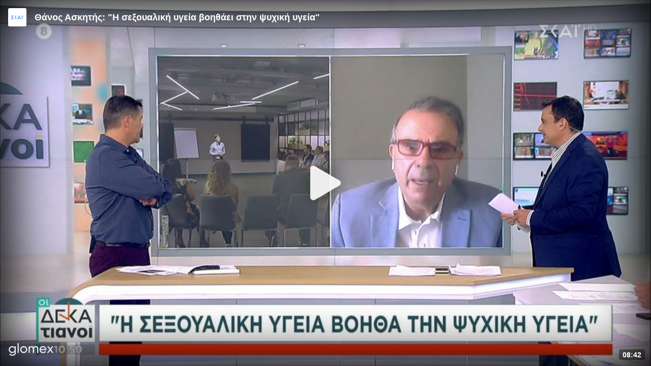

--- FILE ---
content_type: text/html; charset=utf-8
request_url: https://player.glomex.com/integration/1.1151.0/iframe-player.html?integrationId=40599z14k2d149dc&playlistId=v-cmng1ocktps9
body_size: 1757
content:
<!DOCTYPE html>
<html lang="en">
<head>
    <meta charset="utf-8">
    <meta name="viewport" content="width=device-width, initial-scale=1, minimum-scale=1, maximum-scale=5">
    <meta name="googlebot" content="noindex,indexifembedded">
    <title>glomex Player</title>
    <link rel="preconnect" href="https://player-feedback-v1.glomex.com" crossorigin="anonymous">
    <link rel="preconnect" href="https://integration-cloudfront-eu-west-1.mes.glomex.cloud" crossorigin="anonymous">
    <link rel="preconnect" href="https://config-vvs.glomex.com" crossorigin="anonymous">
    <link rel="preconnect" href="https://sales-house-configuration.mes.glomex.cloud" crossorigin="anonymous">
    <link rel="modulepreload" href="https://player.glomex.com/integration/1.1151.0/blur.js" as="script">
    <!-- see https://www.filamentgroup.com/lab/load-css-simpler/ -->
    <link rel="stylesheet" href="https://player.glomex.com/integration/1.1151.0/iframe-player.css" media="print" onload="this.media='all'">
    <!-- Polyfill for IE11 and other browsers -->
    <script>
      try {
        var urlSearchParams = new window.URLSearchParams(window.location.search);
        document.write('<link rel="canonical" href="https://player.glomex.com/integration/1/iframe-player.html?integrationId=' + (urlSearchParams.get('integrationId') || '') + '&playlistId=' + (urlSearchParams.get('playlistId') || '') + '">');
      } catch (e) {}
      window.Promise || document.write('<script src="https://player.glomex.com/integration/1.1151.0/es6-promise@4.2.4/es6-promise.auto.min.js"><\x2fscript>');
      window.fetch || document.write('<script src="https://player.glomex.com/integration/1.1151.0/whatwg-fetch@2.0.4/fetch.min.js"><\x2fscript>');
      window.AbortController || document.write('<script src="https://player.glomex.com/integration/1.1151.0/abortcontroller-polyfill@1.5.0.min.js"><\x2fscript>');
      /* Checking window.URL is a function, because it's an object in IE10  */
      typeof window.URL === 'function' || document.write('<script src="https://player.glomex.com/integration/1.1151.0/url-polyfill@1.1.0/url-polyfill.min.js"><\x2fscript>');
      String.prototype.includes || document.write('<script src="https://player.glomex.com/integration/1.1151.0/string-includes-mdn@1.0.0.js"><\x2fscript>');
      (Number.parseInt && Number.isInteger && Number.isNaN && Number.isFinite) || document.write('<script src="https://player.glomex.com/integration/1.1151.0/number-polyfill.js"><\x2fscript>');
      Object.setPrototypeOf || document.write('<script src="https://player.glomex.com/integration/1.1151.0/set-prototype-of.js"><\x2fscript>');
      Object.assign || document.write('<script src="https://player.glomex.com/integration/1.1151.0/object-assign-mdn@1.0.0.js"><\x2fscript>');
      Object.entries || document.write('<script src="https://player.glomex.com/integration/1.1151.0/object-entries.js"><\x2fscript>');
      Array.prototype.find || document.write('<script src="https://player.glomex.com/integration/1.1151.0/array-find-mdn.js"><\x2fscript>');
      window.ResizeObserver || document.write('<script src="https://player.glomex.com/integration/1.1151.0/resize-observer-polyfill.min.js"><\x2fscript>');
      window.navigator.sendBeacon || document.write('<script src="https://player.glomex.com/integration/1.1151.0/sendbeacon-polyfill@1.0.0.js"><\x2fscript>');
      window.Symbol || document.write('<script src="https://player.glomex.com/integration/1.1151.0/symbol-es6.min.js"><\x2fscript>');
      try {
        (new window.EventTarget).constructor;
      } catch(e) {
        document.write('<script src="https://player.glomex.com/integration/1.1151.0/event-target.min.js"><\x2fscript>');
      }
      typeof CustomEvent === "function" || document.write('<script src="https://player.glomex.com/integration/1.1151.0/custom-event.min.js"><\x2fscript>');
    </script>
    <style>
      /* Stretch to full iframe for iframe-only intersection observer */
      html, body {
        width: 100%;
        height: 100%;
        font-family: Arial, Helvetica, sans-serif;
      }
      body {
        overflow: hidden;
        margin: 0;
      }
      ::-webkit-scrollbar {
          display: none;
      }
    </style>
</head>
<body tabindex="-1">
<div id="rootNode"></div>
<script>
  window.supportsModernBuild = false;
  try {
    Function('import("")');
    Function('var a={...{b:1}}');
    window.supportsModernBuild = true;
  } catch(err) {
    // ignore
  };
  function loadViaSystemJs() {
    window.addEventListener('DOMContentLoaded', function() {
      if (!window.supportsModernBuild) {
        const systemJsLoaderTag = document.createElement('script');
        systemJsLoaderTag.src = 'https://player.glomex.com/integration/1.1151.0/s.min.js';
        systemJsLoaderTag.addEventListener('load', function() {
          System.import('https://player.glomex.com/integration/1.1151.0/iframe-player-nomodule.js').then(function(iframePlayer) {
            iframePlayer.init(window.document.querySelector('#rootNode'))
          });
        });
        document.head.appendChild(systemJsLoaderTag);
      }
    });
  }
</script>
<script type="module">
  if (!window.supportsModernBuild) {
    loadViaSystemJs();
  } else {
    window.supportsModernBuild = true;
  }
</script>
<script type="module">
  let iframePlayerUrl = 'https://player.glomex.com/integration/1.1151.0/iframe-player.js';
  const player = window.document.querySelector('#rootNode');
  // only apply background-image in modern browsers
  const documentUrl = new URL(window.location.href);
  let parsedWindowName = {};
  try {
    parsedWindowName = JSON.parse(window.name);
  } catch (e) {
    // ignore
  }
  const pageUrl = parsedWindowName.pageUrl // glomex-player
    || parsedWindowName.sourceUrl // amp-video-iframe
    || document.referrer
    || window.location.href;
  const integrationId = documentUrl.searchParams.get('integrationId') || documentUrl.searchParams.get('playerId') || '';
  const playlistId = documentUrl.searchParams.get('playlistId') || '';
  const poster = documentUrl.searchParams.get('poster');
  let backgroundImage = undefined;
  if (integrationId) {
    if(playlistId && (playlistId.indexOf('v-') === 0 || playlistId.indexOf('dv-') === 0)) {
      if (poster) {
        backgroundImage = `url(${poster})`;
      } else {
        const profile = 'extra-small-32x18';
        backgroundImage = `url(https://amp-integration.glomex.com/image?integration_id=${integrationId}&playlist_id=${playlistId}&current_url=${encodeURIComponent(pageUrl)}&profile=${profile})`; 
      }
    }

    if (backgroundImage) {
      player.style.backgroundImage = backgroundImage;
      player.style.backgroundSize = 'cover';
      player.style.backgroundRepeat = 'no-repeat';
      player.style.backgroundPosition = 'center';
    }
  }
  player.style.width = '100%';
  player.style.height = '100%';
  // legacy Edge would fail with a parse-error for `import(...)`
  // and old iOS browsers do not properly support Object spread
  if (supportsModernBuild) {
    import(iframePlayerUrl).then(({ init }) => {
      init(player);
    });
  }
</script>
<script nomodule>
  if (!window.supportsModernBuild) {
    loadViaSystemJs();
  }
</script>
</body>
</html>


--- FILE ---
content_type: application/javascript; charset=utf-8
request_url: https://player.glomex.com/integration/1.1151.0/blur.js
body_size: 14575
content:
import{i as e,C as t,b as i,a as n,h as s,l as r,j as o,k as a}from"./playback-adapter-49709cb1.js";function d(e,t){for(var i=0;i<t.length;i++){var n=t[i];n.enumerable=n.enumerable||!1,n.configurable=!0,"value"in n&&(n.writable=!0),Object.defineProperty(e,n.key,n)}}function l(e,t,i){return t&&d(e.prototype,t),i&&d(e,i),e}function h(){return h=Object.assign||function(e){for(var t=1;t<arguments.length;t++){var i=arguments[t];for(var n in i)Object.prototype.hasOwnProperty.call(i,n)&&(e[n]=i[n])}return e},h.apply(this,arguments)}function c(e,t){e.prototype=Object.create(t.prototype),e.prototype.constructor=e,m(e,t)}function u(e){return u=Object.setPrototypeOf?Object.getPrototypeOf:function(e){return e.__proto__||Object.getPrototypeOf(e)},u(e)}function m(e,t){return m=Object.setPrototypeOf||function(e,t){return e.__proto__=t,e},m(e,t)}function p(e,t,i){return p=function(){if("undefined"==typeof Reflect||!Reflect.construct)return!1;if(Reflect.construct.sham)return!1;if("function"==typeof Proxy)return!0;try{return Boolean.prototype.valueOf.call(Reflect.construct(Boolean,[],(function(){}))),!0}catch(e){return!1}}()?Reflect.construct:function(e,t,i){var n=[null];n.push.apply(n,t);var s=new(Function.bind.apply(e,n));return i&&m(s,i.prototype),s},p.apply(null,arguments)}function _(e){var t="function"==typeof Map?new Map:void 0;return _=function(e){if(null===e||-1===Function.toString.call(e).indexOf("[native code]"))return e;if("function"!=typeof e)throw new TypeError("Super expression must either be null or a function");if(void 0!==t){if(t.has(e))return t.get(e);t.set(e,i)}function i(){return p(e,arguments,u(this).constructor)}return i.prototype=Object.create(e.prototype,{constructor:{value:i,enumerable:!1,writable:!0,configurable:!0}}),m(i,e)},_(e)}function f(e){if(void 0===e)throw new ReferenceError("this hasn't been initialised - super() hasn't been called");return e}function v(e,t){(null==t||t>e.length)&&(t=e.length);for(var i=0,n=new Array(t);i<t;i++)n[i]=e[i];return n}var E=0;function g(e){return"__private_"+E+++"_"+e}function y(e,t){if(!Object.prototype.hasOwnProperty.call(e,t))throw new TypeError("attempted to use private field on non-instance");return e}var b={};b.CustomEvent="function"==typeof CustomEvent?CustomEvent:function(e){return t[e]=new t("").constructor[e],t;function t(e,t){t||(t={});var i=document.createEvent("CustomEvent");return i.initCustomEvent(e,!!t.bubbles,!!t.cancelable,t.detail),i}}("prototype");var A,w,P,T=b.CustomEvent,C=g("mediaElement"),k=g("currentTime"),S=g("enabled"),L=function(){function e(e){Object.defineProperty(this,C,{writable:!0,value:void 0}),Object.defineProperty(this,k,{writable:!0,value:void 0}),Object.defineProperty(this,S,{writable:!0,value:void 0}),this.seeking=void 0,y(this,C)[C]=e,y(this,k)[k]=0,y(this,S)[S]=!1,this.seeking=!1,this.t=this.t.bind(this),this.i=this.i.bind(this),this.h=this.h.bind(this),this.enable()}var t=e.prototype;return t.i=function(){this.seeking=!0},t.h=function(){this.seeking=!1},t.t=function(){var e,t;this.seeking||null!=(e=y(this,C)[C])&&e.paused||(y(this,k)[k]=null==(t=y(this,C)[C])?void 0:t.currentTime)},t.enable=function(){var e,t,i;y(this,S)[S]||(null==(e=y(this,C)[C])||e.addEventListener("seeking",this.i),null==(t=y(this,C)[C])||t.addEventListener("seeked",this.h),null==(i=y(this,C)[C])||i.addEventListener("timeupdate",this.t),y(this,S)[S]=!0)},t.disable=function(){var e,t,i;y(this,S)[S]&&(null==(e=y(this,C)[C])||e.removeEventListener("seeking",this.i),null==(t=y(this,C)[C])||t.removeEventListener("seeked",this.h),null==(i=y(this,C)[C])||i.removeEventListener("timeupdate",this.t),y(this,S)[S]=!1)},t.play=function(){var e=this;return new Promise((function(t){var i;t(null==(i=y(e,C)[C])?void 0:i.play())}))},t.pause=function(){var e;null==(e=y(this,C)[C])||e.pause()},t.reset=function(){y(this,k)[k]=0,y(this,S)[S]=!1,this.seeking=!1,this.enable()},t.destroy=function(){y(this,k)[k]=0,y(this,S)[S]=!1,this.seeking=!1,this.disable(),y(this,C)[C]=void 0},l(e,[{key:"enabled",get:function(){return y(this,S)[S]}},{key:"currentTime",get:function(){return y(this,k)[k]}},{key:"duration",get:function(){var e;return null==(e=y(this,C)[C])?void 0:e.duration}},{key:"muted",get:function(){var e;return null==(e=y(this,C)[C])?void 0:e.muted}},{key:"volume",get:function(){var e;return null==(e=y(this,C)[C])?void 0:e.volume}}]),e}(),O=function(){function e(){this.delegate=document.createDocumentFragment()}var t=e.prototype;return t.addEventListener=function(){this.delegate.addEventListener.apply(this.delegate,[].slice.call(arguments))},t.dispatchEvent=function(){return this.delegate.dispatchEvent.apply(this.delegate,[].slice.call(arguments))},t.removeEventListener=function(){return this.delegate.removeEventListener.apply(this.delegate,[].slice.call(arguments))},e}(),R=["abort","canplay","canplaythrough","durationchange","emptied","ended","error","loadeddata","loadedmetadata","loadstart","pause","play","playing","progress","ratechange","seeked","seeking","stalled","suspend","timeupdate","volumechange","waiting"];(P=A||(A={})).MEDIA_START="MediaStart",P.MEDIA_IMPRESSION="MediaImpression",P.MEDIA_STOP="MediaStop",P.MEDIA_CUE_POINTS_CHANGE="MediaCuePointsChange",P.MEDIA_RESUMED="MediaResumed",function(e){e.AD_ERROR="AdError",e.AD_BUFFERING="AdBuffering",e.LOADED="AdLoaded",e.IMPRESSION="AdImpression",e.STARTED="AdStarted",e.FIRST_QUARTILE="AdFirstQuartile",e.MIDPOINT="AdMidpoint",e.THIRD_QUARTILE="AdThirdQuartile",e.AD_PROGRESS="AdProgress",e.COMPLETE="AdComplete",e.CLICK="AdClick",e.PAUSED="AdPaused",e.RESUMED="AdResumed",e.SKIPPED="AdSkipped",e.SKIPPABLE_STATE_CHANGED="AdSkippableStateChanged",e.VOLUME_CHANGED="AdVolumeChanged",e.VOLUME_MUTED="AdMuted",e.AD_METADATA="AdMetadata",e.AD_BREAK_READY="AdBreakReady",e.CONTENT_PAUSE_REQUESTED="AdContentPauseRequested",e.CONTENT_RESUME_REQUESTED="AdContentResumeRequested",e.ALL_ADS_COMPLETED="AdAllAdsCompleted",e.DURATION_CHANGE="AdDurationChange",e.INTERACTION="AdInteraction",e.LINEAR_CHANGED="AdLinearChanged",e.LOG="AdLog",e.USER_CLOSE="AdUserClose",e.AD_CAN_PLAY="AdCanPlay",e.EXPANDED_CHANGED="AdExpandedChanged",e.VIEWABLE_IMPRESSION="AdViewableImpression"}(w||(w={}));var I=h({},w,A),D=function(){this.disableCustomPlaybackForIOS10Plus=!1,this.autoResize=!0,this.clickTrackingElement=void 0},N=function(e){function t(){var t;return(t=e.call.apply(e,[this].concat([].slice.call(arguments)))||this).errorCode=void 0,t.innerError=void 0,t.type=void 0,t.vastErrorCode=void 0,t}return c(t,e),t}(_(Error));N.ERROR_CODE_ADS_MANAGER_LOADED_TIMEOUT=9e3,N.ERROR_CODE_REQUEST_ADS_TIMEOUT=9001;var M=g("mediaElement"),B=g("adElement"),x=g("customPlayhead"),U=g("adsRenderingSettings"),V=g("ima"),F=g("adDisplayContainer"),j=g("adsManager"),W=g("width"),z=g("height"),G=g("adsLoader"),H=g("playerOptions"),$=g("resizeObserver"),q=g("currentAd"),Y=g("loadedAd"),K=g("mediaStartTriggered"),Q=g("mediaImpressionTriggered"),J=g("mediaInActivation"),X=g("customPlaybackTimeAdjustedOnEnded"),Z=g("cuePoints"),ee=g("adCurrentTime"),te=g("adDuration"),ie=g("startAdCallback"),ne=g("adsManagerLoadedTimeout"),se=g("requestAdsTimeout"),re=g("wasExternallyPaused"),oe=g("lastNonZeroAdVolume"),ae=g("activatePromise"),de=function(e){function t(t,i,n,s,r){var o;void 0===s&&(s=new t.AdsRenderingSettings),void 0===r&&(r=new D),o=e.call(this)||this,Object.defineProperty(f(o),M,{writable:!0,value:void 0}),Object.defineProperty(f(o),B,{writable:!0,value:void 0}),Object.defineProperty(f(o),x,{writable:!0,value:void 0}),Object.defineProperty(f(o),U,{writable:!0,value:void 0}),Object.defineProperty(f(o),V,{writable:!0,value:void 0}),Object.defineProperty(f(o),F,{writable:!0,value:void 0}),Object.defineProperty(f(o),j,{writable:!0,value:void 0}),Object.defineProperty(f(o),W,{writable:!0,value:void 0}),Object.defineProperty(f(o),z,{writable:!0,value:void 0}),Object.defineProperty(f(o),G,{writable:!0,value:void 0}),Object.defineProperty(f(o),H,{writable:!0,value:void 0}),Object.defineProperty(f(o),$,{writable:!0,value:void 0}),Object.defineProperty(f(o),q,{writable:!0,value:void 0}),Object.defineProperty(f(o),Y,{writable:!0,value:void 0}),Object.defineProperty(f(o),K,{writable:!0,value:!1}),Object.defineProperty(f(o),Q,{writable:!0,value:!1}),Object.defineProperty(f(o),J,{writable:!0,value:!1}),Object.defineProperty(f(o),X,{writable:!0,value:!1}),Object.defineProperty(f(o),Z,{writable:!0,value:[]}),Object.defineProperty(f(o),ee,{writable:!0,value:void 0}),Object.defineProperty(f(o),te,{writable:!0,value:void 0}),Object.defineProperty(f(o),ie,{writable:!0,value:void 0}),Object.defineProperty(f(o),ne,{writable:!0,value:void 0}),Object.defineProperty(f(o),se,{writable:!0,value:void 0}),Object.defineProperty(f(o),re,{writable:!0,value:!1}),Object.defineProperty(f(o),oe,{writable:!0,value:1}),Object.defineProperty(f(o),ae,{writable:!0,value:Promise.resolve()}),y(f(o),M)[M]=i,y(f(o),B)[B]=n,y(f(o),V)[V]=t,y(f(o),H)[H]=r,y(f(o),U)[U]=s,y(f(o),U)[U].restoreCustomPlaybackStateOnAdBreakComplete=!0,r.disableCustomPlaybackForIOS10Plus&&!y(f(o),M)[M].hasAttribute("playsinline")&&y(f(o),M)[M].setAttribute("playsinline",""),y(f(o),V)[V].settings.setDisableCustomPlaybackForIOS10Plus(r.disableCustomPlaybackForIOS10Plus),y(f(o),x)[x]=new L(y(f(o),M)[M]),o.o=o.o.bind(f(o)),R.forEach((function(e){y(f(o),M)[M].addEventListener(e,o.o)})),o.u=o.u.bind(f(o)),o.l=o.l.bind(f(o));var a=y(f(o),M)[M],d=a.offsetHeight,l=a.offsetWidth;return y(f(o),W)[W]=l,y(f(o),z)[z]=d,r.autoResize&&window.ResizeObserver&&(y(f(o),$)[$]=new window.ResizeObserver((function(e){return o.v(e)})),y(f(o),$)[$].observe(y(f(o),M)[M])),o}c(t,e);var i=t.prototype;return i.activate=function(){var e=this;if(!y(this,K)[K]&&!y(this,J)[J]&&(y(this,J)[J]=!0,y(this,M)[M].paused)){var t=function(){return y(e,M)[M].pause(),new Promise((function(t){setTimeout((function(){y(e,J)[J]=!1,t()}),1)}))};y(this,ae)[ae]=new Promise((function(t){return t(y(e,M)[M].play())})).then(t).catch(t)}},i.playAds=function(e){this.m(e)},i.loadAds=function(e,t){this.m(e,!1,t)},i.p=function(){var e=this;return y(this,ae)[ae].then((function(){return new Promise((function(t){return t(y(e,M)[M].play())}))}))},i.m=function(e,t,i){var n=this;void 0===t&&(t=!0),this.reset(),this.O(),y(this,V)[V].settings.setAutoPlayAdBreaks(t),y(this,M)[M].ended&&(y(this,x)[x].reset(),y(this,M)[M].currentTime=0),y(this,ie)[ie]=i,e.linearAdSlotWidth=y(this,W)[W],e.linearAdSlotHeight=y(this,z)[z],e.nonLinearAdSlotWidth=y(this,W)[W],e.nonLinearAdSlotHeight=y(this,z)[z],null==e.contentDuration&&(e.contentDuration=-3),y(this,ne)[ne]=window.setTimeout((function(){var e=new N("No adsManagerLoadedEvent within 5000ms.");e.errorCode=N.ERROR_CODE_ADS_MANAGER_LOADED_TIMEOUT,n.j(e)}),5e3),y(this,se)[se]=window.setTimeout((function(){var e=new N("No response for ads-request within 10000ms.");e.errorCode=N.ERROR_CODE_REQUEST_ADS_TIMEOUT,n.j(e)}),1e4),y(this,G)[G].requestAds(e)},i.O=function(){y(this,F)[F]=new(y(this,V)[V].AdDisplayContainer)(y(this,B)[B],y(this,H)[H].disableCustomPlaybackForIOS10Plus?void 0:y(this,M)[M],y(this,H)[H].clickTrackingElement),y(this,G)[G]=new(y(this,V)[V].AdsLoader)(y(this,F)[F]),y(this,G)[G].addEventListener(y(this,V)[V].AdsManagerLoadedEvent.Type.ADS_MANAGER_LOADED,this.u,!1),y(this,G)[G].addEventListener(y(this,V)[V].AdErrorEvent.Type.AD_ERROR,this.l,!1)},i.skipAd=function(){y(this,j)[j]&&y(this,j)[j].skip()},i.discardAdBreak=function(){y(this,j)[j]&&y(this,j)[j].discardAdBreak()},i.play=function(){var e=this;y(this,re)[re]=!1,!y(this,x)[x].enabled&&y(this,j)[j]?y(this,j)[j].resume():y(this,ne)[ne]||this.p().then((function(){})).catch((function(){e.dispatchEvent(new T("pause"))}))},i.pause=function(){y(this,re)[re]=!0,!y(this,x)[x].enabled&&y(this,j)[j]?y(this,j)[j].pause():y(this,M)[M].pause()},i.g=function(e){y(this,Z)[Z]=[].concat(e),this.dispatchEvent(new T(I.MEDIA_CUE_POINTS_CHANGE,{detail:{cuePoints:[].concat(y(this,Z)[Z])}}))},i.A=function(e){var t=this.cuePoints.indexOf(e);t>-1&&(y(this,Z)[Z].splice(t,1),this.g(y(this,Z)[Z]))},i.resizeAd=function(e,t){y(this,W)[W]=e,y(this,z)[z]=t,y(this,j)[j]&&y(this,j)[j].resize(e,t,this.k()),y(this,B)[B].style.width=e+"px",y(this,B)[B].style.height=t+"px"},i.reset=function(e){void 0===e&&(e=!1),e&&(y(this,Q)[Q]=!1,y(this,K)[K]=!1,y(this,X)[X]=!1),this.C(),y(this,Z)[Z]=[],y(this,re)[re]=!1,y(this,ie)[ie]=void 0,y(this,j)[j]&&y(this,j)[j].destroy(),y(this,j)[j]=void 0,y(this,V)[V].settings.setAutoPlayAdBreaks(!0),e&&this.P(),y(this,B)[B].style.display="none"},i.P=function(){y(this,G)[G]&&(y(this,G)[G].removeEventListener(y(this,V)[V].AdsManagerLoadedEvent.Type.ADS_MANAGER_LOADED,this.u,!1),y(this,G)[G].removeEventListener(y(this,V)[V].AdErrorEvent.Type.AD_ERROR,this.l,!1),y(this,G)[G].destroy()),y(this,F)[F]&&y(this,F)[F].destroy()},i.destroy=function(){var e,t,i,n,s=this;this.reset(!0),y(this,x)[x].destroy(),R.forEach((function(e){y(s,M)[M].removeEventListener(e,s.o)})),null==(e=y(this,G)[G])||e.removeEventListener(y(this,V)[V].AdsManagerLoadedEvent.Type.ADS_MANAGER_LOADED,this.u,!1),null==(t=y(this,F)[F])||t.destroy(),null==(i=y(this,G)[G])||i.destroy(),y(this,Q)[Q]=!1,y(this,X)[X]=!1,y(this,K)[K]=!1,null==(n=y(this,$)[$])||n.disconnect()},i.isCustomPlaybackUsed=function(){return!1===y(this,V)[V].settings.getDisableCustomPlaybackForIOS10Plus()&&!y(this,B)[B].querySelector("video")},i.C=function(){window.clearTimeout(y(this,ne)[ne]),window.clearTimeout(y(this,se)[se]),y(this,ne)[ne]=void 0,y(this,se)[se]=void 0,y(this,q)[q]=void 0,y(this,ee)[ee]=void 0,y(this,te)[te]=void 0,y(this,B)[B].style.display="none",y(this,B)[B].classList.remove("nonlinear"),y(this,j)[j]&&this.R()},i.o=function(e){var t=this;if(y(this,x)[x].enabled||"volumechange"===e.type){if("timeupdate"===e.type){if(y(this,M)[M].currentTime<.5)return;if(y(this,j)[j]){var i=y(this,j)[j].getCuePoints().filter((function(e){return e>=0&&e<y(t,x)[x].currentTime})).pop();this.A(i)}!y(this,Q)[Q]&&y(this,K)[K]&&(this.dispatchEvent(new T(I.MEDIA_IMPRESSION)),y(this,Q)[Q]=!0)}if("play"!==e.type||y(this,K)[K]||(this.dispatchEvent(new T(I.MEDIA_START)),y(this,K)[K]=!0),"ended"===e.type&&(this.isCustomPlaybackUsed()&&y(this,M)[M].currentTime===y(this,M)[M].duration&&y(this,Z)[Z].indexOf(-1)>-1&&(y(this,M)[M].currentTime=y(this,M)[M].duration-1e-5,y(this,X)[X]=!0),y(this,G)[G].contentComplete(),y(this,j)[j]||this.T()),!window.ResizeObserver&&y(this,H)[H].autoResize&&"loadedmetadata"===e.type){var n=y(this,M)[M],s=n.offsetHeight,r=n.offsetWidth;y(this,W)[W]=r,y(this,z)[z]=s,this.R()}y(this,J)[J]&&"volumechange"!==e.type||this.dispatchEvent(new T(e.type))}},i.S=function(e){var t=this,i=y(this,V)[V].AdEvent;switch(e.type){case i.Type.LOADED:var n=e.getAd();y(this,ie)[ie]&&0===y(this,Z)[Z].length?y(this,ie)[ie]({ad:n,start:function(){t.M(),y(t,ie)[ie]=void 0},startWithoutReset:function(){t.M()}}):y(this,Y)[Y]=n;break;case i.Type.AD_BREAK_READY:this.C(),y(this,ie)[ie]?(y(this,ie)[ie]({ad:y(this,Y)[Y],adBreakTime:e.getAdData().adBreakTime,start:function(){t.M(),y(t,ie)[ie]=void 0},startWithoutReset:function(){t.M()}}),y(this,Y)[Y]=void 0):this.M();break;case i.Type.STARTED:var s=y(this,q)[q]=e.getAd();s.getAdPodInfo().getAdPosition()>1&&y(this,j)[j].setVolume(y(this,j)[j].getVolume()),y(this,B)[B].classList.remove("nonlinear"),this.R(),s.isLinear()?(y(this,x)[x].disable(),y(this,te)[te]=s.getDuration(),y(this,ee)[ee]=0):(y(this,B)[B].classList.add("nonlinear"),this.I()),y(this,B)[B].style.display="",y(this,re)[re]&&(y(this,re)[re]=!1,y(this,j)[j].pause());break;case i.Type.ALL_ADS_COMPLETED:if(y(this,X)[X])return;this.isCustomPlaybackUsed()&&Boolean(y(this,q)[q])&&-1!==y(this,q)[q].getAdPodInfo().getTimeOffset()&&this.I(),this.reset();break;case i.Type.CONTENT_PAUSE_REQUESTED:this.C(),y(this,q)[q]=e.getAd(),y(this,B)[B].style.display="",y(this,M)[M].pause(),this.R(),y(this,q)[q]&&this.A(y(this,q)[q].getAdPodInfo().getTimeOffset()),y(this,j)[j].setVolume(y(this,M)[M].muted?0:y(this,M)[M].volume),y(this,x)[x].disable(),y(this,te)[te]=y(this,q)[q].getDuration(),y(this,ee)[ee]=0;break;case i.Type.CONTENT_RESUME_REQUESTED:var r=Boolean(y(this,q)[q]);if(r){var o=y(this,j)[j].getVolume();y(this,M)[M].muted=0===o,y(this,M)[M].volume=y(this,oe)[oe]}y(this,X)[X]&&(y(this,M)[M].currentTime=y(this,M)[M].duration+1,y(this,X)[X]=!1),y(this,M)[M].ended?(this.reset(),this.T()):this.C(),r&&(y(this,re)[re]=!1,this.I());break;case i.Type.AD_METADATA:this.g(y(this,j)[j].getCuePoints()),-1===y(this,Z)[Z].indexOf(0)&&(y(this,ie)[ie]?y(this,ie)[ie]({start:function(){t.I(),y(t,ie)[ie]=void 0},startWithoutReset:function(){t.I()}}):this.I());break;case i.Type.AD_PROGRESS:var a=e.getAdData();y(this,ee)[ee]=a.currentTime,y(this,te)[te]=a.duration;break;case i.Type.LOG:var d=e.getAdData();y(this,ie)[ie]?y(this,ie)[ie]({start:function(){t.I(),y(t,ie)[ie]=void 0},startWithoutReset:function(){t.I()}}):d.adError&&!y(this,q)[q]&&this.I();break;case i.Type.VOLUME_CHANGED:var l=y(this,j)[j].getVolume();l>0&&(y(this,oe)[oe]=l)}},i.l=function(e){this.j(this.B(e))},i.u=function(e){var t=this,i=y(this,V)[V],n=i.AdEvent,s=i.AdErrorEvent.Type.AD_ERROR;window.clearTimeout(y(this,ne)[ne]);var r=y(this,j)[j]=e.getAdsManager(y(this,x)[x],y(this,U)[U]);Object.keys(n.Type).forEach((function(e){r.addEventListener(n.Type[e],(function(i){if(t.S(i),I[e]){var n=["LOG","AD_PROGRESS"].indexOf(e)>-1;t.dispatchEvent(new T(I[e],{detail:{ad:i.getAd()||y(t,q)[q],adData:n?i.getAdData():{}}}))}}))})),r.addEventListener(s,(function(e){return t.j(t.B(e))}));try{var o;r.init(y(this,W)[W],y(this,z)[z],this.k()),r.setVolume(y(this,M)[M].muted?0:y(this,M)[M].volume),null==(o=y(this,F)[F])||o.initialize(),y(this,ie)[ie]||this.M()}catch(e){this.j(new N(e.message))}},i.M=function(){if(y(this,K)[K]||(this.dispatchEvent(new T(I.MEDIA_START)),y(this,K)[K]=!0),y(this,j)[j])try{y(this,j)[j].start()}catch(e){this.j(new N(e.message))}else this.I()},i.T=function(){var e=this;setTimeout((function(){y(e,Q)[Q]=!1,y(e,K)[K]=!1,y(e,X)[X]=!1,e.dispatchEvent(new T(I.MEDIA_STOP))}),1)},i.v=function(e){for(var t,i=function(e,t){var i="undefined"!=typeof Symbol&&e[Symbol.iterator]||e["@@iterator"];if(i)return(i=i.call(e)).next.bind(i);if(Array.isArray(e)||(i=function(e,t){if(e){if("string"==typeof e)return v(e,t);var i=Object.prototype.toString.call(e).slice(8,-1);return"Object"===i&&e.constructor&&(i=e.constructor.name),"Map"===i||"Set"===i?Array.from(e):"Arguments"===i||/^(?:Ui|I)nt(?:8|16|32)(?:Clamped)?Array$/.test(i)?v(e,t):void 0}}(e))){i&&(e=i);var n=0;return function(){return n>=e.length?{done:!0}:{done:!1,value:e[n++]}}}throw new TypeError("Invalid attempt to iterate non-iterable instance.\nIn order to be iterable, non-array objects must have a [Symbol.iterator]() method.")}(e);!(t=i()).done;){var n=t.value;n.contentBoxSize&&1===n.contentBoxSize.length?(y(this,W)[W]=n.contentBoxSize[0].inlineSize,y(this,z)[z]=n.contentBoxSize[0].blockSize):n.contentBoxSize&&n.contentBoxSize.inlineSize?(y(this,W)[W]=n.contentBoxSize.inlineSize,y(this,z)[z]=n.contentBoxSize.blockSize):(y(this,W)[W]=n.contentRect.width,y(this,z)[z]=n.contentRect.height)}this.R()},i.R=function(){if(y(this,H)[H].autoResize&&y(this,j)[j]){var e=y(this,q)[q],t=this.k();e&&!e.isLinear()?e&&(e.getWidth()>y(this,W)[W]||e.getHeight()>y(this,z)[z]?this.resizeAd(y(this,W)[W],y(this,z)[z]):(y(this,j)[j].resize(e.getWidth(),e.getHeight()+20,t),y(this,B)[B].style.width=e.getWidth()+"px",y(this,B)[B].style.height=e.getHeight()+20+"px")):this.resizeAd(y(this,W)[W],y(this,z)[z])}},i.k=function(){return document.fullscreenElement||document.webkitFullscreenElement||document.mozFullScreenElement||document.msFullscreenElement||y(this,M)[M].webkitDisplayingFullscreen?y(this,V)[V].ViewMode.FULLSCREEN:y(this,V)[V].ViewMode.NORMAL},i.I=function(){var e=this;y(this,B)[B].style.display="none",y(this,M)[M].ended||(y(this,x)[x].enable(),y(this,re)[re]?(y(this,M)[M].pause(),this.dispatchEvent(new T("pause"))):(this.p().then((function(){})).catch((function(){e.dispatchEvent(new T("pause"))})),this.dispatchEvent(new T("play")),this.dispatchEvent(new T(I.MEDIA_RESUMED))),y(this,re)[re]=!1)},i.B=function(e){var t=e.getError(),i=new N(t.getMessage());return i.type=t.getType(),i.errorCode=t.getErrorCode(),i.vastErrorCode=t.getVastErrorCode&&t.getVastErrorCode(),i.innerError=t.getInnerError(),i},i.j=function(e){var t=this;this.dispatchEvent(new T(I.AD_ERROR,{detail:{error:e}})),this.C(),y(this,ie)[ie]?y(this,ie)[ie]({start:function(){t.I(),y(t,ie)[ie]=void 0},startWithoutReset:function(){t.I()}}):this.I()},l(t,[{key:"volume",get:function(){return!y(this,x)[x].enabled&&y(this,j)[j]?y(this,j)[j].getVolume():y(this,M)[M].volume},set:function(e){!y(this,x)[x].enabled&&y(this,j)[j]&&y(this,j)[j].setVolume(e),y(this,M)[M].volume=e}},{key:"muted",get:function(){return!y(this,x)[x].enabled&&y(this,j)[j]?0===y(this,j)[j].getVolume():y(this,M)[M].muted},set:function(e){!y(this,x)[x].enabled&&y(this,j)[j]&&y(this,j)[j].setVolume(e?0:y(this,oe)[oe]),y(this,M)[M].muted=e}},{key:"currentTime",get:function(){return void 0!==y(this,ee)[ee]?y(this,ee)[ee]:y(this,M)[M].currentTime},set:function(e){y(this,x)[x].enabled&&(y(this,M)[M].currentTime=e)}},{key:"duration",get:function(){return void 0!==y(this,te)[te]?y(this,te)[te]:y(this,M)[M].duration}},{key:"cuePoints",get:function(){return[].concat(y(this,Z)[Z])}}]),t}(O);const le="video/mp4",he="application/x-mpegURL",ce="application/dash+xml",ue="text/html",me="application/vnd.apple.mpegurl",pe="shaka",_e="mp4-native",fe="hls-native",ve="dynamic-content",Ee={[ve]:()=>import("./dynamic-content-272bdf84.js"),[pe]:()=>import("./shaka-acb1516f.js"),[fe]:()=>import("./native-bde416ac.js"),[_e]:()=>import("./native-bde416ac.js")};function ge({content:i,isLegacyBrowser:n,videoElement:s,dynamicContent:r,forceMp4:o}){const a=function({content:e,isLegacyBrowser:t,videoElement:i,forceMp4:n=!1}){const s=be(e);if(s.dynamic)return ve;if(n&&!s.mp4)return;if(t||n)return _e;if(e.drm)return pe;if((s.dash||s.hls)&&ye)return pe;if(i.canPlayType(me))return fe;if(s.mp4)return _e}({content:i,isLegacyBrowser:n,videoElement:s,forceMp4:o}),d=Ee[a];return d?d().then((({default:e})=>new e(s,r))):Promise.reject(new e("No sources found",t))}const ye=(()=>{if("undefined"==typeof window)return!1;const e=window.MediaSource||window.WebKitMediaSource,t=window.SourceBuffer||window.WebKitSourceBuffer,i=e&&"function"==typeof e.isTypeSupported&&e.isTypeSupported('video/mp4; codecs="avc1.42E01E,mp4a.40.2"'),n=!t||t.prototype&&"function"==typeof t.prototype.appendBuffer&&"function"==typeof t.prototype.remove;return!!i&&!!n})();function be(e){const t=e.sources.reduce(((e,t)=>(e[t.mimetype]={url:t.url,validUntil:t.validUntil,mimetype:t.mimetype},e)),{});return{hls:t[he],mp4:t[le],dash:t[ce],dynamic:t[ue]}}function Ae(e,t){return e.map(((e,i)=>`<vmap:AdBreak timeOffset="${t}" breakType="linear" breakId="${t}-${i}">\n    <vmap:AdSource id="${t}-${i}" allowMultipleAds="true" followRedirects="true">\n      <vmap:VASTAdData>${e}</vmap:VASTAdData>\n    </vmap:AdSource>\n  </vmap:AdBreak>`))}function we(e,t,i){const n=t.filter((e=>e.url||e.vast)),s=n.map(((t,s)=>Pe(e,t,n.length,s,i)));if(e.adBlockerFound&&0===i){const t={url:"https://player.glomex.com/t-mmf.xml",schedulerInfo:{}};s.push(Pe(e,t,s.length,s.length,i))}return`<VAST xmlns:xsi="http://www.w3.org/2001/XMLSchema-instance" xsi:noNamespaceSchemaLocation="vast.xsd" version="3.0">\n      ${s.join("")}\n    </VAST>\n  `}function Pe(e,t,i,n,s){let r;if(t.vast?r=`data:application/xml;charset=utf-8;base64,${window.btoa(t.vast)}`:(r=t.url,r=e.adBlockerFound?e.obfuscate({url:r,version:"v2"}):r),!r)return"";const o=JSON.stringify({salesHouseId:t.schedulerInfo.salesHouseId,lineItemId:t.schedulerInfo.lineItemId,waterfallLength:i,waterfallIndex:n,positionIndex:s,adUrl:0===r.indexOf("data")?"data:application/xml":r}),a=e.adBlockerFound&&t.errorPixel?e.obfuscate({url:t.errorPixel}):t.errorPixel;return`<Ad id="glomex-vmap-${n}">\n    <Wrapper fallbackOnNoAd="true" allowMultipleAds="true">\n      <AdSystem><![CDATA[${o}]]></AdSystem>\n      ${a?`<Error><![CDATA[${a}]]></Error>`:""}\n      <VASTAdTagURI><![CDATA[${r}]]></VASTAdTagURI>\n      <Extensions>\n        <Extension type="waterfall" fallback_index="${n}"/>\n      </Extensions>\n    </Wrapper>\n  </Ad>`}class Te{loadImaSdk(e){const{_window:t,_abp:i}=this;return t.google&&t.google.ima?(this._ima=t.google.ima,Promise.resolve(t.google.ima)):i.loadScript(e).then((()=>{const{ima:e}=t.google||{};return i.adBlockerFound?i.patchScriptLoading():i.on(i.EVENT.AD_BLOCKER_FOUND,(()=>{i.patchScriptLoading(),e.settings.setVpaidMode(e.ImaSdkSettings.VpaidMode.DISABLED)})),this._ima=e,e}))}setVpaidMode(e){const{_ima:t,_abp:i}=this;i.adBlockerFound?t.settings.setVpaidMode(t.ImaSdkSettings.VpaidMode.DISABLED):t.settings.setVpaidMode(e)}onAdError(e){this._abp.adBlockerFound&&e.detail.error.errorCode===N.ERROR_CODE_ADS_MANAGER_LOADED_TIMEOUT&&this._abp.handleExternalNanc("IMA: ads loader error.")}onAdLog(e){const{_ima:t}=this,{adError:i}=e.detail.adData||{},n=i.getErrorCode&&i.getErrorCode();this._abp.adBlockerFound&&null!=n&&n===t.AdError.ErrorCode.VAST_EMPTY_RESPONSE&&this._abp.handleExternalNanc("IMA: empty VAST response.")}verifyAdVisibility(e){const{_adElement:t}=this,{adBlockerFound:i,enabled:n}=this._abp;if(!i||!n)return!0;const s=t.firstChild,r=e.getMediaUrl();if(!s)return this._abp.handleExternalNanc("No IMA ad container found."),!1;const o=[].slice.call(s.querySelectorAll("video")).filter((e=>e.currentSrc===r));return Ce(s)?(this._abp.handleExternalNanc("Failed ad visibility verification."),!1):!o||!o.every((e=>Ce(e)))||(this._abp.handleExternalNanc("Failed ad visibility verification."),!1)}constructor({adElement:e,adBlockPrevention:t,window:i}){this._adElement=e,this._abp=t,this._window=i,this._ima=void 0}}function Ce(e){return null===e.offsetParent}const ke=[["requestFullscreen","exitFullscreen","fullscreenElement","fullscreenEnabled","fullscreenchange","fullscreenerror"],["webkitRequestFullscreen","webkitExitFullscreen","webkitFullscreenElement","webkitFullscreenEnabled","webkitfullscreenchange","webkitfullscreenerror"],["webkitRequestFullScreen","webkitCancelFullScreen","webkitCurrentFullScreenElement","webkitCancelFullScreen","webkitfullscreenchange","webkitfullscreenerror"],["mozRequestFullScreen","mozCancelFullScreen","mozFullScreenElement","mozFullScreenEnabled","mozfullscreenchange","mozfullscreenerror"],["msRequestFullscreen","msExitFullscreen","msFullscreenElement","msFullscreenEnabled","MSFullscreenChange","MSFullscreenError"]],Se=(()=>{if("undefined"==typeof document)return!1;const e=ke[0],t={};for(const i of ke){if((null==i?void 0:i[1])in document){for(const[n,s]of i.entries())t[e[n]]=s;return t}}return!1})(),Le={change:Se.fullscreenchange,error:Se.fullscreenerror};let Oe={request:(e=document.documentElement,t)=>new Promise(((i,n)=>{const s=()=>{Oe.off("change",s),i()};Oe.on("change",s);const r=e[Se.requestFullscreen](t);r instanceof Promise&&r.then(s).catch(n)})),exit:()=>new Promise(((e,t)=>{if(!Oe.isFullscreen)return void e();const i=()=>{Oe.off("change",i),e()};Oe.on("change",i);const n=document[Se.exitFullscreen]();n instanceof Promise&&n.then(i).catch(t)})),toggle:(e,t)=>Oe.isFullscreen?Oe.exit():Oe.request(e,t),onchange(e){Oe.on("change",e)},onerror(e){Oe.on("error",e)},on(e,t){const i=Le[e];i&&document.addEventListener(i,t,!1)},off(e,t){const i=Le[e];i&&document.removeEventListener(i,t,!1)},raw:Se};var Re;Object.defineProperties(Oe,{isFullscreen:{get:()=>Boolean(document[Se.fullscreenElement])},element:{enumerable:!0,get:()=>null!==(Re=document[Se.fullscreenElement])&&void 0!==Re?Re:void 0},isEnabled:{enumerable:!0,get:()=>Boolean(document[Se.fullscreenEnabled])}}),Se||(Oe={isEnabled:!1});var Ie=Oe;function De(e){if("function"!=typeof e.getRootNode)return;const t=e.getRootNode().host;return t?De(t):e}class Ne{get enabled(){return Ie.isEnabled||Boolean(this._videoNode.webkitSupportsFullscreen)}get usesVideoFullscreen(){return!Ie.isEnabled&&Boolean(this._videoNode.webkitSupportsFullscreen)}get element(){const{_domNode:e,_videoNode:t}=this;return Ie.element===e||Ie.element===this._shadowHost?Ie.element:t.webkitDisplayingFullscreen&&t.webkitPresentationMode&&"picture-in-picture"!==t.webkitPresentationMode&&"inline"!==t.webkitPresentationMode?t:null}request(){const e=new Error("Fullscreen is not supported in this environment.");if(!this.enabled)return Promise.reject(e);const{_videoNode:t,_domNode:i}=this;return Ie.isEnabled?Ie.request(i):t.webkitEnterFullscreen?new Promise(((e,i)=>{const n=setTimeout((()=>{i(new Error("Timeout entering fullscreen."))}),1e3);t.addEventListener("webkitbeginfullscreen",(()=>{clearTimeout(n),e()}),{once:!0}),t.webkitEnterFullscreen()})):Promise.reject(e)}exit(){const{_videoNode:e}=this;return null===this.element?Promise.reject(new Error("No element is in fullscreen that can be exited.")):Ie.isEnabled&&this.element?Ie.exit():e.webkitExitFullscreen?new Promise(((t,i)=>{const n=setTimeout((()=>{i(new Error("Timeout exiting fullscreen."))}),1e3);e.addEventListener("webkitendfullscreen",(()=>{clearTimeout(n),t()}),{once:!0}),e.webkitExitFullscreen()})):Promise.reject(new Error("Cannot exit fullscreen."))}onChange(e){const{_videoNode:t}=this;this._callbacks.push(e),Ie.isEnabled&&(this._isInShadowDom&&"webkitfullscreenchange"===Ie.raw.fullscreenchange&&this._domNode.addEventListener("webkitfullscreenchange",e,!1),Ie.on("change",e)),t.addEventListener("webkitbeginfullscreen",e),t.addEventListener("webkitendfullscreen",e)}destroy(){const{_videoNode:e}=this;this._callbacks.forEach((t=>{Ie.isEnabled&&(this._domNode.removeEventListener("webkitfullscreenchange",t,!1),Ie.off("change",t)),e.removeEventListener("webkitbeginfullscreen",t),e.removeEventListener("webkitendfullscreen",t)})),this._callbacks=[]}constructor({videoNode:e,domNode:t}){this._videoNode=e,this._domNode=t,this._callbacks=[],this._shadowHost=De(t),this._isInShadowDom=Boolean(this._shadowHost!==t)}}function Me(e,t){t=t||{};const i=e.numberOfChannels,{sampleRate:n}=e,s=t.float32?3:1,r=3===s?32:16;let o;return o=2===i?function(e,t){const i=e.length+t.length,n=new Float32Array(i);let s=0,r=0;for(;s<i;)n[s++]=e[r],n[s++]=t[r],r++;return n}(e.getChannelData(0),e.getChannelData(1)):e.getChannelData(0),function(e,t,i,n,s){const r=s/8,o=n*r,a=new ArrayBuffer(44+e.length*r),d=new DataView(a);Be(d,0,"RIFF"),d.setUint32(4,36+e.length*r,!0),Be(d,8,"WAVE"),Be(d,12,"fmt "),d.setUint32(16,16,!0),d.setUint16(20,t,!0),d.setUint16(22,n,!0),d.setUint32(24,i,!0),d.setUint32(28,i*o,!0),d.setUint16(32,o,!0),d.setUint16(34,s,!0),Be(d,36,"data"),d.setUint32(40,e.length*r,!0),1===t?function(e,t,i){for(let n=0;n<i.length;n++,t+=2){const s=Math.max(-1,Math.min(1,i[n]));e.setInt16(t,s<0?32768*s:32767*s,!0)}}(d,44,e):function(e,t,i){for(let n=0;n<i.length;n++,t+=4)e.setFloat32(t,i[n],!0)}(d,44,e);return a}(o,s,n,i,r)}function Be(e,t,i){for(let n=0;n<i.length;n++)e.setUint8(t+n,i.charCodeAt(n))}class xe{_fillIframePromise(e){return e?this._fillIFrame(i(e,{glomexVendor:this._glomexVendor})):Promise.resolve()}setup({duration:e,htmlUrl:t}){return this.reset(),function(e){return new Promise((t=>{const i=new(window.AudioContext||window.webkitAudioContext)({sampleRate:8e3}),n=i.createBuffer(1,i.sampleRate*e,i.sampleRate),s=n.getChannelData(0);for(let e=0;e<n.length;e++)s[e]=0;const r=new window.Blob([Me(n)],{type:"audio/wav"});t({objectUri:window.URL.createObjectURL(r)})}))}(e).then((e=>Promise.all([this._loadWavefile(e),this._fillIframePromise(t)]).then((()=>new Promise((e=>{if(this._apiTargetWindow.__glomexDynamicContentApiReady)this._injectApi().then(e),e();else{const t=({data:i})=>{"dynamic-content-api-ready"===i&&(this._apiTargetWindow.removeEventListener("message",t),this._injectApi().then(e))};this._apiTargetWindow.addEventListener("message",t)}}))))))}_loadWavefile(e){return new Promise((t=>{this._contentVideo.addEventListener("loadedmetadata",t,{once:!0}),this._contentVideo.src=e.objectUri,this._contentVideo.load(),this.volume=this._contentVideo.volume,this.muted=this._contentVideo.muted}))}_fillIFrame(e){return this._window.fetch(e).then((e=>e.text())).then((t=>{this._createTargetNode();const i=function(e){const t=e.document.createElement("iframe");return t.setAttribute("frameborder","0"),t.setAttribute("allowfullscreen","true"),t.setAttribute("referrerpolicy","unsafe-url"),t.setAttribute("scrolling","no"),t.style.width="100%",t.style.height="100%",t}(this._window),s=t.replace("<head>",`<head><base href="${e}/../">`);n({iframe:i,doc:s,targetNode:this._targetNode,onAppended:()=>{const t=new URL(e),n=new URL(i.contentWindow.location.href);i.contentWindow.history.replaceState({},"",`${n.origin}${t.pathname}${t.search}`),i.contentWindow.addEventListener("resize",this._onResize)}}),this._apiTargetWindow=i.contentWindow}))}_onResize(){const{body:e}=this._apiTargetWindow.document;e.style.height||(e.style.height="99.99%",setTimeout((()=>{e.style.height=null}),500))}_injectApi(){return!this._audioContext||"suspended"!==this._audioContext.state&&"interrupted"!==this._audioContext.state||this._audioContext.resume(),this._apiTargetWindow.__glomexDynamicContentApiReady({video:this._contentVideo,helperVideo:this._helperVideo,audioContext:this._audioContext,isCustomPlaybackUsed:this._isCustomPlaybackUsed})}_connectSource(e){this._connectedAudioSources.push(e),e.connect(this._gainNode)}set muted(e){this._gainNode&&(this.activate(),this._gainNode.gain.value=e?0:this._contentVideo.volume)}set volume(e){this._gainNode&&(this.activate(),this._gainNode.gain.value=e)}activate(){this._audioContext&&this._audioContext.activated&&"closed"!==this._audioContext.state&&(this._audioContext.resume(),this._audioContext.activated=!0)}reset(){this._contentVideo.src="",this._helperVideo.src="",this._targetNode&&(this._connectedAudioSources.forEach((e=>{e.disconnect()})),this._apiTargetWindow.removeEventListener("resize",this._onResize),this._connectedAudioSources=[],this._targetNode.innerHTML="",this._contentVideo.parentElement.removeChild(this._targetNode),this._targetNode=null)}hide(){this._targetNode&&(this._targetNode.style.display="none")}show(){this._targetNode&&(this._targetNode.style.display="block")}destroy(){this.reset(),this._audioContext&&"closed"!==this._audioContext.state&&this._audioContext.close()}_createTargetNode(){this._targetNode=window.document.createElement("div"),this._targetNode.style.position="absolute",this._targetNode.style.left=0,this._targetNode.style.right=0,this._targetNode.style.top=0,this._targetNode.style.bottom=0,this._targetNode.style.backgroundColor="#FFF",this._targetNode.style.display="none",this._contentVideo.parentElement.insertBefore(this._targetNode,this._contentVideo.nextSibling)}constructor({window:e,contentVideo:t,audioContext:i,glomexVendor:n,isCustomPlaybackUsed:r=!1}){this._window=e,this._contentVideo=t,this._isCustomPlaybackUsed=r,this._apiTargetWindow=this._window,this._helperVideo=s(e.document),this._glomexVendor=n,this._helperVideo.muted=!0,this._audioContext=i,i&&"closed"!==i.state&&(this._gainNode=i.createGain(),this._gainNode.connect(this._audioContext.destination),this._audioContext.connectSource=this._connectSource.bind(this)),this._connectedAudioSources=[],this._onResize=this._onResize.bind(this)}}const Ue=["abort","canplay","canplaythrough","durationchange","emptied","ended","error","loadeddata","loadedmetadata","loadstart","pause","play","playing","progress","ratechange","seeked","seeking","stalled","suspend","timeupdate","volumechange","waiting"],Ve="MediaStart",Fe="MediaImpression",je="MediaStop";class We extends window.EventTarget{_handleMediaElementEvents(e){"timeupdate"!==e.type||this._videoElement.paused||this._mediaImpressionTriggered||(this.dispatchEvent(new window.CustomEvent(Fe)),this._mediaImpressionTriggered=!0),"play"!==e.type||this._mediaStartTriggered||(this.dispatchEvent(new window.CustomEvent(Ve)),this._mediaStartTriggered=!0),"ended"===e.type&&(this._mediaImpressionTriggered=!1,this._mediaStartTriggered=!1,this.dispatchEvent(new window.CustomEvent(je))),this._mediaInActivation&&"volumechange"!==e.type||this.dispatchEvent(new window.CustomEvent(e.type))}isCustomPlaybackUsed(){return!1}activate(){if(!this._mediaStartTriggered&&!this._mediaInActivation&&(this._mediaInActivation=!0,this._videoElement.paused)){const e=()=>(this._videoElement.pause(),new Promise((e=>{setTimeout((()=>{this._mediaInActivation=!1,e()}),1)})));this._activatePromise=new Promise((e=>e(this._videoElement.play()))).then(e).catch(e)}}reset(){return this._mediaImpressionTriggered=!1,this._mediaStartTriggered=!1,Promise.resolve()}destroy(){this.reset(),Ue.forEach((e=>{this._videoElement.removeEventListener(e,this._handleMediaElementEvents)}))}playAds(){this.play()}loadAds(){return Promise.resolve({start:()=>{setTimeout((()=>{this.play()}),1)}})}play(){this._activatePromise.then((()=>new Promise((e=>e(this._videoElement.play()))).then((()=>{})).catch((()=>this.dispatchEvent(new window.CustomEvent("pause"))))))}pause(){this._videoElement.pause()}set volume(e){this._videoElement.volume=e}get volume(){return this._videoElement.volume}set muted(e){this._videoElement.muted=e}get muted(){return this._videoElement.muted}set currentTime(e){this._videoElement.currentTime=e}get currentTime(){return this._videoElement.currentTime}get duration(){return this._videoElement.duration}resizeAd(){}discardAdBreak(){}constructor(e){super(),this._videoElement=e,this._mediaImpressionTriggered=!1,this._mediaStartTriggered=!1,this._mediaInActivation=!1,this._adsEnabled=!1,this._handleMediaElementEvents=this._handleMediaElementEvents.bind(this),Ue.forEach((e=>{this._videoElement.addEventListener(e,this._handleMediaElementEvents)})),this._activatePromise=Promise.resolve()}}const ze={0:"preroll","-1":"postroll"};class Ge extends Error{constructor(e){super(e),this.name="AbortError"}}class He extends o{_setup(){this._contentProgressWithoutBuffering=0,this._adProgressWithoutBuffering=0,this._player.addEventListener("MediaStart",(()=>{this._globalPlaybackPromise.then((({sourceUrl:e,type:t}={})=>{this.emit(a.PLAYER_START,{streamType:t,sourceUrl:e}),this._dynamicContent.show()}))})),this._player.addEventListener("MediaImpression",(()=>{this._onBufferingComplete(),this.emit(a.CONTENT_BEGIN,{}),this._window.clearTimeout(this._discardAdBreakAfterComplete)})),this._player.addEventListener("MediaStop",(()=>{this.emit(a.PLAYER_STOP,{})})),this._player.addEventListener("MediaResumed",(()=>{this.emit(a.CONTENT_RESUME,{}),this._window.clearTimeout(this._discardAdBreakAfterComplete)})),this._player.addEventListener("AdContentPauseRequested",(()=>{this._isIos&&(this._videoElement.style.backgroundColor="black"),this.emit(a.CONTENT_PAUSEREQUESTED,{})})),this._player.addEventListener("AdContentResumeRequested",(()=>{this._videoElement.style.backgroundColor=null})),this._player.addEventListener("pause",(()=>this._onPause())),this._player.addEventListener("play",(()=>{this._onBufferingComplete(),this._emitPlay()})),this._player.addEventListener("waiting",(()=>this._onBufferingBegin())),this._player.addEventListener("seeking",(()=>this._onBufferingBegin())),this._player.addEventListener("seeked",(()=>this._onBufferingComplete())),this._player.addEventListener("playing",(()=>{this._onBufferingComplete(),this._videoElement.paused||this.emit(a.PLAYING,{})})),this._player.addEventListener("volumechange",(()=>{const{volume:e,muted:t}=this._player;this.emit(a.VOLUME_CHANGE,{volume:e,muted:t})})),this._player.addEventListener("timeupdate",(()=>{this.emit(a.TIME_UPDATE,{currentTime:this._player.currentTime}),this._contentProgressWithoutBuffering+=1,2===this._contentProgressWithoutBuffering&&(this._contentProgressWithoutBuffering=0,this._contentBufferingComplete())})),this._player.addEventListener("ended",(()=>{this.emit(a.CONTENT_COMPLETE,{})})),this._player.addEventListener("AdProgress",(()=>{this._adProgressWithoutBuffering+=1,this.emit(a.AD_TIME_UPDATE,{currentTime:this._player.currentTime,duration:this._player.duration}),2===this._adProgressWithoutBuffering&&(this._adProgressWithoutBuffering=0,this._onBufferingComplete())})),this._player.addEventListener("AdClick",(()=>{this.emit(a.AD_CLICK,{}),this.pause({byUser:!0})})),this._player.addEventListener("AdSkipped",(()=>{this.emit(a.AD_SKIP,{}),this._dynamicContent.show()})),this._player.addEventListener("AdComplete",(()=>{this.emit(a.AD_COMPLETE,{}),this._lastAdWasVpaid&&(this._discardAdBreakAfterComplete=this._window.setTimeout((()=>{this.discardAdBreak()}),5e3)),this._dynamicContent.show()})),this._player.addEventListener("AdImpression",(e=>{const{ad:t}=e.detail;this.emit(a.AD_IMPRESSION,{isLinear:t.isLinear()})})),this._player.addEventListener("AdStarted",(e=>{this._adProgressWithoutBuffering=0,this._onBufferingComplete();const{ad:t}=e.detail;t.isLinear()&&!this._prevention.verifyAdVisibility(t)||(this._window.clearTimeout(this._discardAdBreakAfterComplete),this._lastAdWasVpaid="application/javascript"===t.getContentType(),this.emit(a.AD_BEGIN,this._prepareAdEventPayload({ad:t,companion:this._getCompanion(t)})),this._dynamicContent.hide())})),this._player.addEventListener("AdPaused",(()=>this._onPause())),this._player.addEventListener("AdResumed",(()=>{this._onBufferingComplete(),this._emitPlay(),this.emit(a.PLAYING,{})})),this._player.addEventListener("AdBuffering",(()=>{this._adProgressWithoutBuffering=0,this._onBufferingBegin()})),this._player.addEventListener("AdVolumeChanged",(()=>{const{volume:e,muted:t}=this._player;this.emit(a.VOLUME_CHANGE,{volume:e,muted:t})})),this._player.addEventListener("AdError",(e=>this._prevention.onAdError(e))),this._player.addEventListener("AdLog",(e=>this._prevention.onAdLog(e))),this._fullscreen.onChange((()=>{setTimeout((()=>{this.emit(a.FULLSCREEN_CHANGE,{isInFullscreen:Boolean(this._fullscreen.element)})}),1)}))}_emitPlay(){this.emit(a.PLAY,{byUser:this._byUser,byExternalApi:this._byExternalApi}),this._byUser=!1,this._byExternalApi=!1}_emitPause(){this.emit(a.PAUSE,{byUser:this._byUser,byExternalApi:this._byExternalApi}),this._byUser=!1,this._byExternalApi=!1}_prepareAdEventPayload({ad:e,companion:t={}}={}){const i=e.getAdPodInfo(),n=e.getWrapperAdSystems(),s=JSON.parse(n[n.length-1]),{salesHouseId:r,lineItemId:o,waterfallLength:a,waterfallIndex:d,adUrl:l,positionIndex:h}=s,c=i.getTimeOffset(),u=i.getAdPosition(),m=i.getMaxDuration(),p=i.getTotalAds(),_=c<=0?0:c,f=ze[c]||"midroll",v=e.isLinear()?{isLinear:!0,duration:e.getDuration()}:{isLinear:!1,nonLinearWidth:e.getWidth(),nonLinearHeight:e.getHeight(),duration:e.getMinSuggestedDuration()};return{id:e.getAdId(),companion:t,positionIndex:u?u-1:h,breakIndex:_,breakName:f,mimetype:e.getContentType(),maxDuration:m,totalAds:p,salesHouseId:r,lineItemId:o,waterfallIndex:d,waterfallLength:a,adUrl:l,...v}}_getCompanion(e){const t=e.getAdPodInfo().getTimeOffset();if("preroll"!==(ze[t]||"midroll"))return{};const{ResourceType:i,CreativeType:n,SizeCriteria:s}=window.google.ima.CompanionAdSelectionSettings,r=new window.google.ima.CompanionAdSelectionSettings;r.resourceType=i.ALL,r.creativeType=n.IMAGE,r.sizeCriteria=s.IGNORE;const{companionAdRenderingMode:o="default",companionAdStart:a,companionAdEnd:d}=e.getTraffickingParameters()||{};if(!this._companionSizes[o])return{};const l=this._companionSizes[o];if(!l)return{};let h=[];try{l.forEach((t=>{const[i,n]=t;h=[...h,...e.getCompanionAds(i,n,r)||[]]}))}catch(e){return console.error(e),[]}return h=h.map((e=>({id:null,html:e.getContent(),width:e.getWidth(),height:e.getHeight()}))),{start:Number(a)||0,end:Number(d)||0,renderingMode:o,companions:h}}_onPause(){this._onBufferingComplete(),this._emitPause()}_onError(e){this.pause({byUser:!1}),this.emit(a.PLAYER_ERROR,{error:e})}_onBufferingBegin(){this._contentProgressWithoutBuffering=0,this._isBuffering||(this._isBuffering=!0,this.emit(a.BUFFERING_BEGIN,{}))}_contentBufferingComplete(){this._isBuffering&&(this._onBufferingComplete(),this.emit(a.PLAYING,{}))}_onBufferingComplete(){this._isBuffering&&(this._isBuffering=!1,this.emit(a.BUFFERING_COMPLETE,{}))}activate(){this._player.activate(),this._dynamicContent.activate()}play({byUser:e=!1,byExternalApi:t=!1}={}){if(this._playback){this._videoElement.paused&&(this._contentProgressWithoutBuffering=0,this._onBufferingBegin());try{this._playback.validate()}catch(e){return this._onError(e)}this._byUser=e,this._byExternalApi=t,this._adFetchPromise.then((({start:e})=>{e()})).catch((()=>{}))}}pause({byUser:e=!1,byExternalApi:t=!1}={}){this._adFetchPromise.then((()=>{this._byUser=e,this._byExternalApi=t,this._player.pause()})).catch((()=>{}))}setContent(e,t,{preloadAds:i=!1}={}){this._adFetchPromise.abort();const{_ima:n}=this,s=new this._window.AbortController,{signal:r}=s;this._isSafariBrowser&&(this._videoElement.style.width="0px",this._videoElement.style.visibility="hidden",this._videoElement.removeEventListener("loadeddata",this._safariVideoElementLoadedData,{once:!0}),this._safariVideoElementLoadedData=()=>{this._videoElement.style.width=null,setTimeout((()=>{this._videoElement.style.visibility=null}),50)},this._videoElement.addEventListener("loadeddata",this._safariVideoElementLoadedData,{once:!0}));const o=this._resetPromise.then((()=>(this._player.reset(!0),this._load({signal:r,content:e}).then((()=>{if(r.aborted)throw new Ge("Aborted");this._emitPlayerInfo()})))));let d;return d=n?Promise.all([t(),o]).then((([e])=>{if(r.aborted)throw new Ge("Aborted");const t=((e,{start:t=[],end:i=[]})=>{0===t.length&&t.push([]);const n=Ae(t.map(((t,i)=>we(e,t,i))),"start"),s=Ae(i.map(((t,i)=>we(e,t,i))),"end");return`<?xml version="1.0" encoding="UTF-8"?>\n    <vmap:VMAP xmlns:vmap="http://www.iab.net/videosuite/vmap" version="1.0">\n      ${n.join("")}\n      ${s.join("")}</vmap:VMAP>`})(this._adBlockPrevention,e),s=new n.AdsRequest;return s.adsResponse=t,s.vastLoadTimeout=this._vastLoadTimeout,n.OmidVerificationVendor&&(s.omidAccessModeRules={[n.OmidVerificationVendor.MOAT]:n.OmidAccessMode.FULL,[n.OmidVerificationVendor.INTEGRAL_AD_SCIENCE]:n.OmidAccessMode.FULL,[n.OmidVerificationVendor.NIELSEN]:n.OmidAccessMode.FULL,[n.OmidVerificationVendor.MEETRICS]:n.OmidAccessMode.FULL,[n.OmidVerificationVendor.GOOGLE]:n.OmidAccessMode.FULL,[n.OmidVerificationVendor.OTHER]:n.OmidAccessMode.CREATIVE}),new Promise(((e,t)=>{if(!i){let t=!0;return e({start:()=>{t?(t=!1,this._player.playAds(s)):this._player.play()},adsAvailable:void 0})}this._player.loadAds(s,(({start:i,ad:n})=>{if(r.aborted)return t(new Ge("Aborted"));const s=Boolean(n);this.emit(a.ADBREAK_READY,{adsAvailable:s});let o=!0;e({start:()=>{o?(o=!1,i()):this._player.play()},adsAvailable:s})}))}))})):o.then((()=>this._player.loadAds())),d.catch((e=>{if("AbortError"===e.name||"PlaybackError"===e.name)throw e;return console.error(e),{start:()=>{setTimeout((()=>{this._player.play()}),1)}}})),d.abort=()=>{s.abort()},this._adFetchPromise=d,d}_emitPlayerInfo(){this.emit(a.PLAYER_INFO,{adSdk:this._ima?`ima-${this._ima.VERSION}`:"none",isFullscreenEnabled:this._fullscreen.enabled,usesVideoFullscreen:Boolean(this._fullscreen.usesVideoFullscreen)})}_load({signal:e,content:t,forceMp4:i=!1}){if(e.aborted)return Promise.reject(new Ge("Aborted"));const n=be(t),s=ge({content:t,isLegacyBrowser:this._isLegacyBrowser,videoElement:this._videoElement,dynamicContent:this._dynamicContent,forceMp4:i});return this._globalPlaybackPromise=s.then((i=>{let s=Promise.resolve();return this._playback&&(this._playback.removeEventListener("error",this._onPlaybackError,!1),s=this._playback.destroy(),this._playback=void 0),s.then((()=>(this._playback=i,this._playback.addEventListener("error",this._onPlaybackError,!1),this._playback.load({sources:n,content:t}).catch((i=>{if(this._playback&&this._playback.forceMp4FallbackOnError)return console.warn(`Fallback to MP4 because of error: ${i.message}`),this._load({signal:e,content:t,forceMp4:!0});throw i})))))})),this._globalPlaybackPromise}_onPlaybackError(e){this._onError(e.detail.error)}reset(){return this._playback&&(this._playback.removeEventListener("error",this._onPlaybackError,!1),this._resetPromise=this._resetPromise.then((()=>this._playback&&this._playback.destroy().then((()=>{this._playback=void 0,this._player.reset(!0)}))))),this._resetPromise}destroy(){this._contentProgressWithoutBuffering=0,this._adProgressWithoutBuffering=0,this._lastAdWasVpaid=!1,this.removeAllListeners(),this._videoElement.pause(),this._videoElement.innerHTML="",this._videoElement.removeAttribute("src"),this._playback&&(this._playback.removeEventListener("error",this._onPlaybackError,!1),this._playback.destroy(),this._playback=void 0),this._videoElement.load(),this._fullscreen.destroy(),this._player.destroy(),this._dynamicContent.destroy()}mute(){this._player.muted=!0,this._dynamicContent.muted=!0}unmute(){this._player.muted=!1,this._dynamicContent.muted=!1}get muted(){return this._player.muted}get volume(){return this._player.volume}set volume(e){this._player.volume=e,this._dynamicContent.volume=e}get playbackRate(){return this._videoElement.playbackRate}set playbackRate(e){this._videoElement.playbackRate=e}requestFullscreen(){return this._fullscreen.request()}exitFullscreen(){return this._fullscreen.exit().catch((e=>{console.warn(`Error occurred exiting fullscreen: ${e}`)}))}resizeAd({width:e,height:t,scale:i=1}){this._adElement.style.transformOrigin="left top",this._adElement.style.transform=`scale(${i})`,this._player.resizeAd(e,t)}setCurrentTime(e){this._player.currentTime=e}discardAdBreak(){this._player.discardAdBreak()}isCustomPlaybackUsed(){return this._player.isCustomPlaybackUsed()}constructor({window:e,domNode:t,adBlockPrevention:i,player:n,ima:s,videoElement:r,prevention:o,browserType:a,adElement:d,vastLoadTimeout:l,dynamicContent:h}){super(),this._window=e,this._domNode=t,this._videoElement=r,this._adElement=d,this._prevention=o,this._dynamicContent=h,this._adBlockPrevention=i,this._vastLoadTimeout=l,this._onPlaybackError=this._onPlaybackError.bind(this),this._lastAdWasVpaid=!1,this._player=n,this._ima=s,this._playback=void 0,this._globalPlaybackPromise=Promise.resolve(),this._resetPromise=Promise.resolve(),this._isBuffering=!1,this._adFetchPromise=Promise.resolve(),this._adFetchPromise.abort=()=>{},this._byExternalApi=!1,this._byUser=!1,this._isLegacyBrowser="ie"===a||"legacy_edge"===a,this._isSafariBrowser=["safari_desktop","ios","ios-webview"].indexOf(a)>-1,this._isIos=["ios","ios-webview"].indexOf(a)>-1,this._companionSizes={overlay:[[300,80],[225,60],[150,40]],"cut-in-zoom":[[1280,720],[640,360],[400,225]]},this._fullscreen=new Ne({domNode:t,videoNode:r}),this._setup()}}const $e=({window:e,domNode:t,adBlockPrevention:i,videoElement:n,audioContext:s,store:o})=>{const{environment:{browserType:a,consentData:{vendorLegitimateInterests:d={},vendorConsents:l={},glomexVendor:h},userIds:{glomexId:c}={},pageSessionId:u},integration:{integrationSessionId:m},config:{loadThirdPartyOnlyIfConsent:p,enableAbp:_,ad:{maxRedirectCount:f,videoLoadTimeout:v,vastLoadTimeout:E,enabled:g,showImaUi:y}}}=o.getState(),b=t.querySelector(".inner-container"),A=e.document.createElement("div");b.appendChild(A);const w=new Te({adBlockPrevention:i,window:e,adElement:A});let P;return _||i.disable(),g&&(!p||d[755]||l[755])?P=Promise.all([w.loadImaSdk("https://imasdk.googleapis.com/js/sdkloader/ima3.js"),r("https://securepubads.g.doubleclick.net/tag/js/gpt.js").catch((()=>{}))]).then((([t])=>{const i=new t.AdsRenderingSettings;i.loadVideoTimeout=v,i.enablePreloading=!0,i.useStyledNonLinearAds=!0;const s=new D;s.autoResize=!1,y?i.uiElements=[t.UiElements.AD_ATTRIBUTION,t.UiElements.COUNTDOWN]:(i.uiElements=[],s.clickTrackingElement=A);const r=e.navigator.language.toLowerCase().split("-")[0];t.settings.setLocale(r),t.settings.setNumRedirects(f),c&&c.id&&t.settings.setPpid(c.id),(u||m)&&t.settings.setSessionId(u||m);const o=new de(t,n,A,i,s);return w.setVpaidMode(t.ImaSdkSettings.VpaidMode.ENABLED),{player:o,ima:t}})).catch((()=>({player:new We(n)}))):(P=Promise.resolve({player:new We(n)}),i.disable()),P.then((({player:r,ima:o})=>{const d=new xe({window:e,isCustomPlaybackUsed:r.isCustomPlaybackUsed(),contentVideo:n,audioContext:s,glomexVendor:h});return new He({window:e,domNode:t,videoElement:n,adBlockPrevention:i,browserType:a,player:r,ima:o,prevention:w,adElement:A,vastLoadTimeout:E,dynamicContent:d})}))};export{$e as create};


--- FILE ---
content_type: application/javascript; charset=utf-8
request_url: https://player.glomex.com/integration/1.1151.0/iframe-player.js
body_size: 83972
content:
import{E as e,c as t,g as n,l as i,a as r,b as o,P as s,S as a,d as l,e as c,f as d,h as u}from"./playback-adapter-49709cb1.js";import{e as p}from"./index-e6044eed.js";const h="play",m="pause";class _ extends e{destroy(){this.removeAllListeners()}setAutoplay(e){this._autoplay=e}setMinVisibility(e){this._minVisibility=Number(e)||0}setBackgroundPlayback(e){this._allowBackgroundPlayback=e}handleAutoplay(){this._autoplay&&(this._currentVisibility>=this._minVisibility||this._minVisibility<=0?this.emit(h,{origin:"autoplay",initial:this._pausedBy||"autoplay"}):this._pausedBy="autoplay")}activate(){this._isActive=!0}deactivate(){this._isActive=!1}validate(){this._onVisibilityChange()}setPlayedByUser(){this._pausedBy=""}setPausedByUser(){this._pausedBy="user"}setPlayedByExternalApi(){this._pausedBy=""}setPausedByExternalApi(){this._pausedBy="external-api"}setVisibility(e){this._currentVisibility!==e&&(this._currentVisibility=e,this._onVisibilityChange())}_onVisibilityChange(){-1!==this._currentVisibility&&(this._currentVisibility>=this._minVisibility?this._play("visibility"):this._pause("visibility"),0===this._currentVisibility&&(this._fireVisibilityChange=!0))}_play(e){e&&(this._isActive||"autoplay"===this._pausedBy)&&(""!==this._pausedBy&&this._pausedBy!==e&&"autoplay"!==this._pausedBy||(this.emit(h,{origin:e,initial:e}),this._playedOnce=!0,this._pausedBy=""))}_pause(e){this._allowBackgroundPlayback&&this._playedOnce&&"visibility"===e||e&&this._isActive&&(""===this._pausedBy&&(this._pausedBy=e),this.emit(m,{origin:e,initial:this._pausedBy}))}constructor(){super(),this._autoplay=!1,this._minVisibility=0,this._allowBackgroundPlayback=!1,this._playedOnce=!1,this._currentVisibility=-1,this._pausedBy="",this._isActive=!1,this._fireVisibilityChange=!0}}class g{setup(...e){return this._bootstrap.setup(...e)}destroy(){this._documentHiddenObserver.disconnect(),this._visbilityObserver.disconnect()}_setVisibility(e,{scrollDown:t}={}){this._bootstrap.setVisibility(e,{scrollDown:t})}_onPlaybackHandlerPlay(){this._bootstrap.play()}_onPlaybackHandlerPause(){this._bootstrap.pause({byExternalApi:!1})}_connectPlaybackHandler(){this._bootstrap.playbackHandler.on(h,(()=>{this._onPlaybackHandlerPlay()})),this._bootstrap.playbackHandler.on(m,(()=>{this._onPlaybackHandlerPause()}))}constructor({window:e,bootstrap:t,documentHidden:n,visibilityObserver:i,pageVisibilityHidden:r}){this._bootstrap=t,this._connectPlaybackHandler(),this._documentHiddenObserver=n({window:e},(({hidden:e})=>{t.setDocumentHidden(e)})),this._pageVisibilityHiddenObserver=r({window:e},(()=>{t.unload()})),this._visbilityObserver=i((e=>{this._setVisibility(e.ceiledIntersectionRatio,{scrollDown:e.scrollDown})}))}}const y="allowed",f="allowed-muted",b="disallowed";function v(e,{browserType:t,muted:n=!0}){if(("ios-webview"===t||"ios"===t)&&!1===n)return Promise.resolve(!1);const i=new e.Blob([new Uint8Array([0,0,0,28,102,116,121,112,105,115,111,109,0,0,2,0,105,115,111,109,105,115,111,50,109,112,52,49,0,0,0,8,102,114,101,101,0,0,2,239,109,100,97,116,33,16,5,32,164,27,255,192,0,0,0,0,0,0,0,0,0,0,0,0,0,0,0,0,0,0,0,0,0,0,0,0,0,0,0,0,0,0,0,0,0,0,0,0,0,0,0,0,0,0,0,0,0,0,0,0,0,0,0,0,0,0,0,0,0,0,0,0,0,0,0,0,0,0,0,0,0,0,0,0,0,0,0,0,0,0,0,0,0,0,0,0,0,0,0,0,0,0,0,0,0,0,0,0,0,0,0,0,0,0,0,0,0,0,0,0,0,0,0,0,0,0,0,0,0,0,0,0,0,0,0,0,0,0,0,0,0,0,0,0,0,0,0,0,0,0,0,0,0,0,0,0,0,0,0,0,0,0,0,0,0,0,0,0,0,0,0,0,0,0,0,0,0,0,0,0,0,0,0,0,0,0,0,0,0,0,0,0,0,0,0,0,0,0,0,0,0,0,0,0,0,0,0,0,0,0,0,0,0,0,0,0,0,0,0,0,0,0,0,0,0,0,0,0,0,0,0,0,0,0,0,0,0,0,0,0,0,0,0,0,0,0,0,0,0,0,0,0,0,0,0,0,0,0,0,0,0,0,0,0,0,0,0,0,0,0,0,0,0,0,0,0,0,0,0,0,55,167,0,0,0,0,0,0,0,0,0,0,0,0,0,0,0,0,0,0,0,0,0,0,0,0,0,0,0,0,0,0,0,0,0,0,0,0,0,0,0,0,0,0,0,0,0,0,0,0,0,0,0,0,0,0,0,0,0,0,0,0,0,0,0,0,0,0,0,0,0,0,0,0,0,0,0,0,0,0,0,0,0,0,0,0,0,0,0,0,0,0,0,0,112,33,16,5,32,164,27,255,192,0,0,0,0,0,0,0,0,0,0,0,0,0,0,0,0,0,0,0,0,0,0,0,0,0,0,0,0,0,0,0,0,0,0,0,0,0,0,0,0,0,0,0,0,0,0,0,0,0,0,0,0,0,0,0,0,0,0,0,0,0,0,0,0,0,0,0,0,0,0,0,0,0,0,0,0,0,0,0,0,0,0,0,0,0,0,0,0,0,0,0,0,0,0,0,0,0,0,0,0,0,0,0,0,0,0,0,0,0,0,0,0,0,0,0,0,0,0,0,0,0,0,0,0,0,0,0,0,0,0,0,0,0,0,0,0,0,0,0,0,0,0,0,0,0,0,0,0,0,0,0,0,0,0,0,0,0,0,0,0,0,0,0,0,0,0,0,0,0,0,0,0,0,0,0,0,0,0,0,0,0,0,0,0,0,0,0,0,0,0,0,0,0,0,0,0,0,0,0,0,0,0,0,0,0,0,0,0,0,0,0,0,0,0,0,0,0,0,0,0,0,0,0,0,0,0,0,0,0,0,0,0,0,0,0,0,0,0,0,0,0,0,0,0,0,0,0,0,0,0,0,0,0,0,0,0,0,0,0,0,0,0,0,0,0,0,0,0,55,167,128,0,0,0,0,0,0,0,0,0,0,0,0,0,0,0,0,0,0,0,0,0,0,0,0,0,0,0,0,0,0,0,0,0,0,0,0,0,0,0,0,0,0,0,0,0,0,0,0,0,0,0,0,0,0,0,0,0,0,0,0,0,0,0,0,0,0,0,0,0,0,0,0,0,0,0,0,0,0,0,0,0,0,0,0,0,0,0,0,0,0,0,0,112,0,0,2,194,109,111,111,118,0,0,0,108,109,118,104,100,0,0,0,0,0,0,0,0,0,0,0,0,0,0,3,232,0,0,0,47,0,1,0,0,1,0,0,0,0,0,0,0,0,0,0,0,0,1,0,0,0,0,0,0,0,0,0,0,0,0,0,0,0,1,0,0,0,0,0,0,0,0,0,0,0,0,0,0,64,0,0,0,0,0,0,0,0,0,0,0,0,0,0,0,0,0,0,0,0,0,0,0,0,0,0,0,0,0,0,3,0,0,1,236,116,114,97,107,0,0,0,92,116,107,104,100,0,0,0,3,0,0,0,0,0,0,0,0,0,0,0,2,0,0,0,0,0,0,0,47,0,0,0,0,0,0,0,0,0,0,0,1,1,0,0,0,0,1,0,0,0,0,0,0,0,0,0,0,0,0,0,0,0,1,0,0,0,0,0,0,0,0,0,0,0,0,0,0,64,0,0,0,0,0,0,0,0,0,0,0,0,0,0,36,101,100,116,115,0,0,0,28,101,108,115,116,0,0,0,0,0,0,0,1,0,0,0,47,0,0,0,0,0,1,0,0,0,0,1,100,109,100,105,97,0,0,0,32,109,100,104,100,0,0,0,0,0,0,0,0,0,0,0,0,0,0,172,68,0,0,8,0,85,196,0,0,0,0,0,45,104,100,108,114,0,0,0,0,0,0,0,0,115,111,117,110,0,0,0,0,0,0,0,0,0,0,0,0,83,111,117,110,100,72,97,110,100,108,101,114,0,0,0,1,15,109,105,110,102,0,0,0,16,115,109,104,100,0,0,0,0,0,0,0,0,0,0,0,36,100,105,110,102,0,0,0,28,100,114,101,102,0,0,0,0,0,0,0,1,0,0,0,12,117,114,108,32,0,0,0,1,0,0,0,211,115,116,98,108,0,0,0,103,115,116,115,100,0,0,0,0,0,0,0,1,0,0,0,87,109,112,52,97,0,0,0,0,0,0,0,1,0,0,0,0,0,0,0,0,0,2,0,16,0,0,0,0,172,68,0,0,0,0,0,51,101,115,100,115,0,0,0,0,3,128,128,128,34,0,2,0,4,128,128,128,20,64,21,0,0,0,0,1,244,0,0,1,243,249,5,128,128,128,2,18,16,6,128,128,128,1,2,0,0,0,24,115,116,116,115,0,0,0,0,0,0,0,1,0,0,0,2,0,0,4,0,0,0,0,28,115,116,115,99,0,0,0,0,0,0,0,1,0,0,0,1,0,0,0,2,0,0,0,1,0,0,0,28,115,116,115,122,0,0,0,0,0,0,0,0,0,0,0,2,0,0,1,115,0,0,1,116,0,0,0,20,115,116,99,111,0,0,0,0,0,0,0,1,0,0,0,44,0,0,0,98,117,100,116,97,0,0,0,90,109,101,116,97,0,0,0,0,0,0,0,33,104,100,108,114,0,0,0,0,0,0,0,0,109,100,105,114,97,112,112,108,0,0,0,0,0,0,0,0,0,0,0,0,45,105,108,115,116,0,0,0,37,169,116,111,111,0,0,0,29,100,97,116,97,0,0,0,1,0,0,0,0,76,97,118,102,53,54,46,52,48,46,49,48,49])],{type:"video/mp4"}),r=e.document.createElement("video");if(n&&r.setAttribute("muted",""),r.setAttribute("playsinline",""),r.setAttribute("webkit-playsinline",""),r.setAttribute("height","0"),r.setAttribute("width","0"),r.muted=n,r.playsinline=!0,r.webkitPlaysinline=!0,r.src=e.URL.createObjectURL(i),"ios"===t||"safari_desktop"===t||"firefox"===t){const e=new Promise((e=>e(r.play()))).then((()=>!0)).catch((()=>!1)),t=new Promise((e=>{setTimeout((()=>{e(!1)}),2e3)}));return Promise.race([e,t])}return new Promise((e=>e(r.play()))).catch((()=>{})),Promise.resolve(!r.paused)}const E=e=>{if("string"!=typeof e)throw new Error("Argument must be a string");const t=e.replace(/^\?/,""),n={};return t.split("&").forEach((e=>{const[t,i]=e.split("=");n[t]=decodeURIComponent(i)})),n};const w=(e,{ignoreEmptyFields:t=!1}={})=>{if("object"!=typeof e)throw new Error("Argument must be an object");return Object.keys(e).filter((n=>!t||null!=e[n])).map((t=>{let n;return n=0===e[t]||"boolean"==typeof e[t]?JSON.stringify(e[t]):e[t]||"",`${t}=${i=n,encodeURIComponent(i).replace(/['()]/g,escape).replace(/\*/g,"%2A").replace(/%(?:7C|60|5E)/g,unescape)}`;var i})).join("&")};function I(e){let t=e,n="";do{try{t.parent.document&&(t=t.parent)}catch(e){break}}while(t!==e.top);if(t===t.top)n=t.location.href;else if(null!=t.document.referrer){const i=function(e){let t;try{if(t=e.location.ancestorOrigins,!t)return;return t.item(t.length-1)}catch(e){}}(t);n=t.document.referrer,!function(e,t){try{const n=new t.URL(e);return Boolean(x.find((e=>n.hostname&&n.hostname.indexOf(e)>0&&n.hostname.indexOf(e)===n.hostname.length-e.length)))}catch(e){return!1}}(n,e)&&i&&0!==n.indexOf(i)&&(n=i)}const i=t.location.href.indexOf("#amp=1");n&&"null"!==n||(n="about:blank"),n=function(e,t){let n=e;try{const i=new t.URL(e);x.forEach((e=>{const{host:t,pathname:r,search:o}=i;if(t&&t.indexOf(e)>0&&t.indexOf(e)===t.length-e.length){const i=r.match(/^\/[c|v]\/s\//),s=r.replace(/^\/[c|v](\/s){0,1}\//,"");if(n=`${i?"https":"http"}://${s}${o}`,""===s||"/"===s){const i=t.replace(e,"").replace(/-{2}/g,"DASHCHAR").replace(/-{1}/g,"DOTCHAR").replace(/DASHCHAR/g,"-").replace(/DOTCHAR/g,".");n=`https://${i}/${o}`}return n}}))}catch(e){}return n}(n,e);const r=function(e){let t={};try{t=JSON.parse(e.name)}catch(e){}return t}(t),o=function(e){if(e)return{...E(e)};return{}}(t.location&&t.location.search);r.pageUrl&&0===r.pageUrl.indexOf(n)?n=r.pageUrl:o.pageUrl&&0===o.pageUrl.indexOf(n)?n=o.pageUrl:r.canonicalUrl&&i?n=r.canonicalUrl:r.sourceUrl&&i?n=r.sourceUrl:t.context&&t.context.sourceUrl&&(n=t.context.sourceUrl);let s=n;return r.sourceUrl&&i&&(s=r.sourceUrl),{referrer:s.split("#")[0],pageUrl:n.split("#")[0],window:t}}const x=[".cdn.ampproject.org",".amp.cloudflare.com",".bing-amp.com"];const T="amp-ad",A="amp-video-iframe",P="content-plugin",N="glomex-player",S="glomex-integration",C="amp-glomex-integration",O="amp-glomex-player",L="amp-ad-glomex-script",k="glomex-script",R="iframe-facebook-ia",M="iframe",U="fullpage";var D={init:({actionCreators:e})=>({externalSetupConfig:t,externalPageEnvironment:n}={})=>(i,r,{global:o,getAbSlot:s})=>{const{pageStartTime:a,pageSessionId:l,variantId:c,placement:d,queryProps:u,renderMode:p,otherIntegrations:h,ab:m,cpm:_,presentationMode:g,supportedPresentationModes:y,inlineSettings:f,pageTitle:b,pageDescription:v,pageLanguage:E}=n||V(o.name),{pageUrl:w,referrer:x,window:P}=I(o),D=new o.URL(w),G=B(new o.URL(x)),W=D.origin,$=function(e,t){const n=/[^.]*\.[^.]{2,10}(?:\.[^.]{2,10})?$/g,i=/[^.]*\.[^.]{2,10}(?:\.[^.])?$/g,r=[".co.at",".or.at",".priv.at",".ac.at",".gov.ua",".com.ua",".in.ua",".org.ua",".net.ua",".edu.ua",".ac.uk",".co.uk",".gov.uk",".jcpc.uk",".judiciary.uk ",".ltd.uk",".me.uk",".mod.uk",".mil.uk",".net.uk",".nhs.uk",".nic.uk",".org.uk",".plc.uk",".police.uk",".royal.uk",".sch.uk",".supremecourt.uk","com.gr"];try{const{hostname:o}=new t(decodeURIComponent(e));let s=!1;new RegExp(r.join("|")).test(o)&&(s=!0);const a=o.match(s?n:i);return a?a.join(""):o}catch(e){return"unknown"}}(w,o.URL),K=(o.document.querySelector("base")||{}).href,q=K?new o.URL(K):void 0,Z=t||u||B(q||o.location);Z.playerId&&!Z.integrationId&&(Z.integrationId=Z.playerId,delete Z.playerId);const J=function(e){const t=(e.navigator.language||e.navigator.userLanguage||"en").toLowerCase();return t.split("-")[0]}(o),X=Number(G.glomexAbSlot)||s(),Q=function({topMostWindow:e,currentWindow:t},n={}){const i=e&&e.context&&e.context.noContentAvailable,r=e.location.href.indexOf("#amp=1")>-1,o=V(e.name),s=r&&(o.canonicalUrl||o.sourceUrl),a=e.navigator.userAgent.indexOf("FBIA/FB4A;FBAV")>-1||e.navigator.userAgent.indexOf(";FBIA/FBIOS]")>-1;if(a)return R;if(i)return n.origin===k?L:T;if(s)return A;if(r)return n.origin===N?O:n.origin===S?C:"amp";if(t===t.top&&function(e){return!!e.location.pathname.match(/iframe-player\.html$/)}(t))return U;return n.origin||M}({topMostWindow:P,currentWindow:o},Z),ee=new Date;i(e.environment.create({origin:Q,renderMode:p||"iframe",pageUrl:w,pageOrigin:W,pageUrlProps:G,setupConfig:Z,iframeStartTime:H(o),pageStartTime:a,pageSessionId:l,variantId:c,placement:d,cpm:_,pageSecondLevelDomain:$,pageHostname:Y(w,o.URL),integrationVersion:o.GLOMEX_IFRAME_PLAYER_VERSION||"unknown",referrer:P.document.referrer,abSlot:X,browserType:z(o),device:j(o)?"mobile":"desktop",connection:F(o),language:J,otherIntegrations:h,externalAbDetected:m,presentationMode:g||"inline",supportedPresentationModes:y||(Q===A?["inline","amp-dock"]:["inline"]),inlineSettings:f,hourOfDay:ee.getUTCHours(),dayOfMonth:ee.getUTCDate(),dayOfWeek:0===ee.getUTCDay()?7:ee.getUTCDay(),pageTitle:b,pageDescription:v,pageLanguage:E}))}};function B(e){return e&&e.search?{...E(e.search)}:{}}function V(e){let t={};try{t=JSON.parse(e)}catch(e){}return t}function H(e){return e.performance&&e.performance.timing&&e.performance.timing.requestStart}function j(e){return/Android|webOS|iPhone|iPad|iPod|BlackBerry|Windows Phone|IEMobile|Opera Mini/i.test(e.navigator.userAgent)}function F(e){if(!e.navigator.connection)return{downlink:-1,effectiveType:"unknown",rtt:-1,type:"unknown"};const{downlink:t,effectiveType:n,rtt:i,type:r}=e.navigator.connection;return{downlink:t,effectiveType:n,rtt:i,type:r||"unknown"}}function z(e){const t=e.navigator.userAgent;if(/SamsungBrowser/.test(t))return"samsung";if(/MSIE/.test(t)||/Trident\//.test(t))return"ie";if(/ Edge/.test(t))return"legacy_edge";if(/iPad|iPhone|iPod/.test(t))return/Safari/i.test(t)?"ios":"ios-webview";if(/Chrome/.test(t))return"chrome";return/^((?!chrome|android).)*safari/i.test(t)?"safari_desktop":/Firefox/.test(t)?"firefox":void 0}function Y(e,t){try{const{hostname:n}=new t(decodeURIComponent(e));return n}catch(e){return"unknown"}}const G="click-to-play",W="scroll-to-play",$="scroll-to-play-with-silent-fallback",K="scroll-to-play-with-out-to-play-fallback",q="silent-scroll-to-play",Z="scroll-out-to-play",J="silent-scroll-to-play-when-ad",X="scroll-out-to-play-when-ad",Q="scroll-to-play-when-ad",ee="endscreen-revolver-play",te=({startBehavior:e,startVolume:t,autoplayPolicy:n,origin:i,positionOnPage:r,supportedPresentationModes:o=[],stickyEnabled:s=!1,preventAutoplay:a=!1})=>{const l=null!=r?r:"",c=function({startBehavior:e,autoplayPolicy:t,origin:n,supportedPresentationModes:i=[],positionOnPage:r="",preventAutoplay:o=!1}){if(t===b||o)return G;const s={[G]:{[y]:G,[f]:G},[W]:{[y]:W,[f]:G},[q]:{[y]:q,[f]:q},[$]:{[y]:W,[f]:q},[K]:{[y]:W,[f]:Z},[Z]:{[y]:Z,[f]:Z},[J]:{[y]:q,[f]:q},[X]:{[y]:Z,[f]:Z},[Q]:{[y]:W,[f]:G}};if(n===R||n===P)return G;if(-1===i.indexOf("dock")&&-1===i.indexOf("amp-dock")&&(e===Z||e===X))return q;const a=s[e][t];if(a===W&&0!==r.indexOf("uppertop"))return s[e][f];return a}({startBehavior:e,autoplayPolicy:n,origin:i,supportedPresentationModes:o,positionOnPage:l,preventAutoplay:a}),d=function(e,t){return!(e!==J&&e!==X&&e!==Q||t!==q&&t!==Z&&t!==W)}(e,c);let u;return null!=t&&n===y&&0===l.indexOf("uppertop")&&(u=Number(t),(u<0||u>1)&&(u=void 0)),{startBehavior:c,startVolume:u,dockEnabled:ne(c,o,s),shouldAutoplay:ie(c),preloadAds:re(c,d),shouldMute:oe(c,d),autoplayWhenAd:d}};function ne(e,t,n){return(-1!==t.indexOf("dock")||-1!==t.indexOf("amp-dock"))&&(e===Z||n)}function ie(e){return e!==G&&e!==Z}function re(e,t){return t||e!==G&&e!==Z}function oe(e,t){return e===q||e===Z&&t}const se={SHOULD_PLAY:"shouldplay"};class ae extends g{activate(){this._bootstrap.activate()}setup(...e){return this._onConnectPromise.then((()=>this._bootstrap.setup(...e))).catch((()=>{}))}reset(){this._bootstrap.reset()}stop(){this._bootstrap.stop()}play({byUser:e=!1}={}){this._bootstrap.play({byUser:e,byExternalApi:!0})}pause({byUser:e=!1}={}){this._bootstrap.pause({byUser:e,byExternalApi:!0})}mute(){this._bootstrap.mute()}unmute(){this._bootstrap.unmute()}disconnect(){this._globalDestroy()}setPlaylistIndex(e){this._bootstrap.setPlaylistIndex(e).catch((()=>{}))}setConsent(e){this._transparencyAndConsent.setExternalConsent(e)}track(e){this._bootstrap.trackExternalEvent(e)}setVisibility(e,{scrollDown:t=!1}={}){this._setVisibility(e,{scrollDown:t})}_setVisibility(e,{scrollDown:t=!1}={}){1===e&&(this._wasFullyVisible=!0);(t||0===e&&1===this._lastVisibility)&&this._wasFullyVisible&&e>=0&&e<1&&!this._switchedToDialogOnce&&this._isDockEnabled&&(this._isPlaying&&"dock"!==this._currentPresentationMode&&"fullscreen"!==this._currentPresentationMode&&this.updatePresentationMode({mode:"dock"}),this._isScrollOutToPlay&&!this._playedOnce&&(this.updatePresentationMode({mode:"dock"}),this._startVolume?this._bootstrap.setVolume(this._startVolume):this._bootstrap.mute(),this._bootstrap.setPlaylistIndex(this._currentPlaylistIndex),this._bootstrap.play(),this._playedOnce=!0)),this._bootstrap.setVisibility(e),this._lastVisibility=e}setPageDimensions(e){const{top:t,left:n,width:i,height:r,pageWidth:o,viewportHeight:s,topWindow:a}=e;if(i<=0||r<=0||!a)return this._bootstrap.updateDimensions({...e,positionOnPage:"invalid"});const l=n+i/2,c=t+r/2,d=o/2,u=.1*o;let p,h;p=Math.abs(l-d)<u?"center":l<o/2?"left":"right",h=t>=0&&c<=s?"uppertop":t>=0&&c>s&&c<=2*s?"lowertop":"other";const m=`${h}-${p}`;this._bootstrap.updateDimensions({...e,positionOnPage:m})}updateUserIds(e){this._bootstrap.updateUserIds(e)}updatePresentationMode({mode:e,shouldFocus:t=!1}){"lightbox"!==e&&"fullscreen"!==e&&"external-modal"!==e||(this._switchedToDialogOnce=!0),this._bootstrap.updatePresentationMode({mode:e,shouldFocus:t})}exitCurrentPresentationMode(){this._bootstrap.exitCurrentPresentationMode()}hideUi(){this._bootstrap.hideUi()}showUi(){this._bootstrap.showUi()}_onPlaybackHandlerPlay(){this._onConnectPromise.then((()=>{this._communication.sendEvent(se.SHOULD_PLAY,{})}))}constructor({window:e,bootstrap:t,documentHidden:n,visibilityObserver:i,pageVisibilityHidden:r,iframePlayerCommunication:o,publicApiEmitter:s,globalDestroy:a,transparencyAndConsent:l}){super({window:e,bootstrap:t,documentHidden:n,visibilityObserver:i,pageVisibilityHidden:r}),this._visbilityObserver.disconnect(),this._communication=o,this._globalDestroy=a,this._transparencyAndConsent=l,this._wasFullyVisible=!1,this._playedOnce=!1,this._isPlaying=!1,this._currentPlaylistIndex=0,this._isScrollOutToPlay=!1,this._startVolume=void 0,this._isDockEnabled=!1,this._switchedToDialogOnce=!1,this._currentPresentationMode=void 0,this._playOnVisibility=void 0,this._lastVisibility=void 0,o.expose(this,{...se,...s.EVENT}),this._onConnectPromise=new Promise((e=>{o.once(o.EVENT_CONNECT,e)})),s.on("event",(({eventName:e,payload:t,context:n})=>{if(e===s.EVENT.PLAYER_PLAY)this._playedOnce=!0,this._isPlaying=!0;else if(e===s.EVENT.PLAYLISTITEM_BEGIN)setTimeout((()=>{0===this._playOnVisibility&&this._bootstrap.getVisibility()<=0&&!this._switchedToDialogOnce&&this._isDockEnabled&&this.updatePresentationMode({mode:"dock"})}),50);else if(e===s.EVENT.PLAYER_PAUSE)this._isPlaying=!1;else if(e===s.EVENT.PLAYLISTITEM_SELECT)this._currentPlaylistIndex=t.playlistContext.playlistIndex;else if(e===s.EVENT.PLAYER_READY)this._isDockEnabled=t.player.dockEnabled,this._playOnVisibility=t.config.playOnVisibility,this._startVolume=t.player.startVolume,this._isScrollOutToPlay=this._isDockEnabled&&Z===t.player.startBehavior;else if(e===s.EVENT.INTEGRATION_ABORT)this._isDockEnabled=!1;else if(e===s.EVENT.ENVIRONMENT_UPDATEPRESENTATIONMODE){const{player:{presentationMode:e}}=t;"hidden"===e||"inline"===e||"fullscreen"===e||this._switchedToDialogOnce||(this._switchedToDialogOnce=!0),this._currentPresentationMode=e}this._onConnectPromise.then((()=>{o.sendEvent(e,t,n.pageUrl)}))}))}}function le(e){return function(e){try{return e.self!==e.top}catch(e){return!0}}(e)&&function(e){try{return!!e.parent.document}catch(e){return!1}}(e)&&!function(e){try{return e.parent===e.top}catch(e){return!1}}(e)?le(e.parent):e}class ce extends g{_onWindowMessage(e){e.source===this._window.parent&&e.origin!==this._window.location.origin&&e.data&&"amp"===e.data.sentinel&&"intersection"===e.data.type&&e.data.changes.forEach((e=>{this._setVisibility(e.intersectionRatio)}))}constructor({window:e,bootstrap:t,documentHidden:n,visibilityObserver:i,pageVisibilityHidden:r}){super({window:e,bootstrap:t,documentHidden:n,visibilityObserver:i,pageVisibilityHidden:r}),this._window=le(e),e.IntersectionObserver||(this._window.parent.postMessage({sentinel:"amp",type:"send-intersections"},"*"),this._window.addEventListener("message",this._onWindowMessage.bind(this)))}}class de extends g{setup(...e){return this._loadAmpVideoIntegration.then((()=>(this._ampIntegration.postEvent("canplay"),this._connectIntersections(),this._connectPublicApiEvents(),this._connectAmpMethods(),this._bootstrap.setup(...e)))).catch((()=>{this._ampIntegration.postEvent("canplay")}))}_setVisibility(e){1===e&&(this._wasFullyVisible=!0),this._wasFullyVisible&&this._isScrollOutToPlay&&!this._wasPlayed&&e<1&&e>=.8&&(this._bootstrap.mute(),this._bootstrap.setPlaylistIndex(this._currentPlaylistIndex),this._bootstrap.play(),this._wasPlayed=!0),this._bootstrap.setVisibility(e)}_connectIntersections(){this._window.IntersectionObserver||setInterval((()=>{this._ampIntegration.getIntersection((e=>{this._setVisibility(e.intersectionRatio)}))}),1e3)}_connectPublicApiEvents(){const e=this._publicApiEmitter,t=this._ampIntegration;e.on("event",(({eventName:n,payload:i})=>{const{muted:r,startBehavior:o}=i.player;n===e.EVENT.PLAYLISTITEM_BEGIN||n===e.EVENT.PLAYER_PLAY?(t.postEvent("playing"),this._wasPlayed=!0):n===e.EVENT.PLAYER_PAUSE?t.postEvent("pause"):n===e.EVENT.PLAYLISTITEM_COMPLETE||(n===e.EVENT.PLAYER_VOLUMECHANGE&&r?t.postEvent("muted"):n!==e.EVENT.PLAYER_VOLUMECHANGE||r?n===e.EVENT.AD_BEGIN?t.postEvent("ad_start"):n===e.EVENT.AD_COMPLETE||n===e.EVENT.AD_SKIP?t.postEvent("ad_end"):n===e.EVENT.PLAYLISTITEM_SELECT?this._currentPlaylistIndex=i.playlistContext.playlistIndex:n===e.EVENT.PLAYER_READY&&(this._isScrollOutToPlay=o===Z):t.postEvent("unmuted"))}))}_connectAmpMethods(){const e=this._ampIntegration,t=this._bootstrap;e.method("play",(()=>{t.play()})),e.method("pause",(()=>{t.pause({byExternalApi:!0})})),e.method("mute",(()=>{t.mute()})),e.method("unmute",(()=>{t.unmute()})),e.method("showcontrols",(()=>{t.updatePresentationMode({mode:"inline"})})),e.method("hidecontrols",(()=>{t.updatePresentationMode({mode:"amp-dock"})})),e.method("fullscreenenter",(()=>{t.requestFullscreen()})),e.method("fullscreenexit",(()=>{t.exitFullscreen()}))}constructor({window:e,bootstrap:t,documentHidden:n,visibilityObserver:i,pageVisibilityHidden:r,publicApiEmitter:o}){super({window:e,bootstrap:t,documentHidden:n,visibilityObserver:i,pageVisibilityHidden:r}),this._window=le(e),this._publicApiEmitter=o,this._ampIntegration=void 0,this._wasFullyVisible=!1,this._wasPlayed=!1,this._currentPlaylistIndex=0,this._isScrollOutToPlay=!1,this._loadAmpVideoIntegration=new Promise((e=>{(this._window.AmpVideoIframe=this._window.AmpVideoIframe||[]).push((t=>{this._ampIntegration=t,e()})),function(e,t){const n=e.document.createElement("script");n.src=t;const i=e.document.head||e.document.body;i.appendChild(n)}(this._window,"https://cdn.ampproject.org/video-iframe-integration-v0.js")}))}}class ue extends g{constructor({window:e,bootstrap:t,documentHidden:n,visibilityObserver:i,pageVisibilityHidden:r}){super({window:e,bootstrap:t,documentHidden:n,visibilityObserver:i,pageVisibilityHidden:r})}}const pe=(e=>void 0!==e.msHidden?{hidden:"msHidden",visibilityChange:"msvisibilitychange"}:void 0!==e.webkitHidden?{hidden:"webkitHidden",visibilityChange:"webkitvisibilitychange"}:{hidden:"hidden",visibilityChange:"visibilitychange"})(window.document),he=e=>["fullscreenElement","webkitFullscreenElement","mozFullScreenElement","msFullscreenElement"].some((t=>e.document[t])),me=({window:e},t)=>{const n=((e,t)=>{let n=Boolean(t.document[pe.hidden]),i=he(t);const r=()=>{const r=he(t),o=Boolean(t.document[pe.hidden]);r||n===o||i?i=(r||o||!i)&&r:(n=o,e(o))};return r(),r})((e=>t({hidden:e})),e);return e.document.addEventListener(pe.visibilityChange,n,!1),{disconnect:()=>{e.document.removeEventListener(pe.visibilityChange,n)}}};function _e(){const e=[];for(let t=0;t<1.01;t+=.01)e.push(+t.toFixed(2));return e}const ge=({window:e},t)=>{let n=!1,i=()=>{};const r=()=>{n||(i(),n=!0,t())};return i=()=>{e.removeEventListener("pagehide",r,{capture:!0}),e.removeEventListener("unload",r,{capture:!0}),e.removeEventListener("beforeunload",r,{capture:!0})},"onpagehide"in e?e.addEventListener("pagehide",r,{capture:!0}):(e.addEventListener("unload",r,{capture:!0}),e.addEventListener("beforeunload",r,{capture:!0})),{disconnect:i}},ye=({origin:e,bootstrap:t,iframePlayerCommunication:n,window:i,publicApiEmitter:r,playerContainer:o,globalDestroy:s,transparencyAndConsent:a})=>{const l=e=>(({window:e,observedNode:t,customThreshold:n,marginTop:i=0},r)=>{let o,s;try{o=new e.IntersectionObserver((e=>{if(e&&e.length<1)return;const{intersectionRatio:t,boundingClientRect:n,intersectionRect:o,rootBounds:a}=e[0],l=parseFloat(String(parseFloat(Math.ceil(100*t)/100)).substring(0,3));let c;a?(c=n.top-i<0&&s>n.top,s=n.top):(c=s<o.top,s=o.top),r({ceiledIntersectionRatio:l,intersectionRatio:t,scrollDown:c,entries:e})}),{threshold:n||_e(),rootMargin:(i?-i:0)+"px 0px 0px 0px"}),o.observe(t)}catch(e){r({ceiledIntersectionRatio:-1,intersectionRatio:-1,autoDock:!1,entries:[]})}return{disconnect:()=>{o&&o.disconnect()}}})({window:i,observedNode:o},e);return"iframe"===e||"iframe-facebook-ia"===e?new ue({window:i,bootstrap:t,documentHidden:me,visibilityObserver:l,pageVisibilityHidden:ge}):"amp"===e?new ce({window:i,bootstrap:t,documentHidden:me,visibilityObserver:l,pageVisibilityHidden:ge}):"amp-video-iframe"===e?new de({window:i,bootstrap:t,documentHidden:me,visibilityObserver:l,pageVisibilityHidden:ge,publicApiEmitter:r}):new ae({window:i,bootstrap:t,documentHidden:me,visibilityObserver:l,pageVisibilityHidden:ge,publicApiEmitter:r,iframePlayerCommunication:n,globalDestroy:s,transparencyAndConsent:a})};var fe=e=>JSON.parse(JSON.stringify(e));const be="connect",ve="send-command",Ee="send-event";class we extends e{expose(e={},t={}){this.events=t,Object.getOwnPropertyNames(Object.getPrototypeOf(e)).filter((e=>0!==e.indexOf("_")&&"constructor"!==e)).forEach((t=>{"function"==typeof e[t]&&(this._commandRegistry[t]=e[t].bind(e),this._apiToExpose[t]="function")}))}_attachRemoteApi(e={}){Object.keys(e.api||{}).forEach((t=>{this.api[t]||"function"!==e.api[t]||(this.api[t]=(...e)=>{this.sendCommand(t,...e)})})),e.events&&(this.events=e.events)}_onMessage(e={}){const t=e.data||{};t.type===be&&t.sentinel===this._sentinel&&(this._port.onmessage=this._onRemoteMessage.bind(this),this._attachRemoteApi(t),this.emit(this.EVENT_CONNECT))}_checkIfChannelExists(){if(!this._port)throw new Error("Remote port not connected.")}_onRemoteMessage(e={}){const t=e.data||{};if(t.sentinel===this._sentinel)switch(t.type){case Ee:this.emit(t.payload.eventName,...t.payload.eventArgs);break;case ve:this._commandRegistry[t.payload.commandName]&&this._commandRegistry[t.payload.commandName](...t.payload.commandArgs)}}sendCommand(e,...t){const{_port:n}=this;this._checkIfChannelExists(),n.postMessage({type:ve,payload:{commandName:e,commandArgs:t},sentinel:this._sentinel},...this._channelMessageArgs)}sendEvent(e,t,n=""){this._checkIfChannelExists();let i=[];try{i=fe(t)}catch(e){console.error(e)}this._port.postMessage({type:Ee,payload:{eventName:e,eventArgs:[i]},sentinel:this._sentinel},...this._channelMessageArgs),this._handleMsnSpecialCase(e,n,t)}_handleMsnSpecialCase(e,t,n){if(!t)return;const i={playlistitembegin:"Lifecycle Start",contentbegin:"Content Begin",contentcomplete:"Content Complete"},{hostname:r}=new URL(t);i[e]&&r.indexOf("msn.com")>-1&&this._port.postMessage({eventName:"event",payload:{payload:{...n,name:i[e]}}},...this._channelMessageArgs)}constructor(e,t){super(),this._sentinel=e,this._port=void 0,this._commandRegistry={},this._sentinel=e,this._channelMessageArgs=[],this.api={},this._apiToExpose={},this.events={},this.EVENT_CONNECT="connect",t().then((e=>{this._port=e,this._port.onmessage=this._onMessage.bind(this),"iframe"===e.type&&(this._channelMessageArgs=["*"]),this._port.postMessage({type:be,sentinel:this._sentinel,api:this._apiToExpose,events:this.events},...this._channelMessageArgs)}))}}class Ie{get data(){return{consentStatus:this._data.consentStatus}}constructor(e){this._data=e}}var xe,Te={exports:{}};xe=Te,function(e){function t(e,t){var n=(65535&e)+(65535&t);return(e>>16)+(t>>16)+(n>>16)<<16|65535&n}function n(e,n,i,r,o,s){return t((a=t(t(n,e),t(r,s)))<<(l=o)|a>>>32-l,i);var a,l}function i(e,t,i,r,o,s,a){return n(t&i|~t&r,e,t,o,s,a)}function r(e,t,i,r,o,s,a){return n(t&r|i&~r,e,t,o,s,a)}function o(e,t,i,r,o,s,a){return n(t^i^r,e,t,o,s,a)}function s(e,t,i,r,o,s,a){return n(i^(t|~r),e,t,o,s,a)}function a(e,n){var a,l,c,d,u;e[n>>5]|=128<<n%32,e[14+(n+64>>>9<<4)]=n;var p=1732584193,h=-271733879,m=-1732584194,_=271733878;for(a=0;a<e.length;a+=16)l=p,c=h,d=m,u=_,p=i(p,h,m,_,e[a],7,-680876936),_=i(_,p,h,m,e[a+1],12,-389564586),m=i(m,_,p,h,e[a+2],17,606105819),h=i(h,m,_,p,e[a+3],22,-1044525330),p=i(p,h,m,_,e[a+4],7,-176418897),_=i(_,p,h,m,e[a+5],12,1200080426),m=i(m,_,p,h,e[a+6],17,-1473231341),h=i(h,m,_,p,e[a+7],22,-45705983),p=i(p,h,m,_,e[a+8],7,1770035416),_=i(_,p,h,m,e[a+9],12,-1958414417),m=i(m,_,p,h,e[a+10],17,-42063),h=i(h,m,_,p,e[a+11],22,-1990404162),p=i(p,h,m,_,e[a+12],7,1804603682),_=i(_,p,h,m,e[a+13],12,-40341101),m=i(m,_,p,h,e[a+14],17,-1502002290),p=r(p,h=i(h,m,_,p,e[a+15],22,1236535329),m,_,e[a+1],5,-165796510),_=r(_,p,h,m,e[a+6],9,-1069501632),m=r(m,_,p,h,e[a+11],14,643717713),h=r(h,m,_,p,e[a],20,-373897302),p=r(p,h,m,_,e[a+5],5,-701558691),_=r(_,p,h,m,e[a+10],9,38016083),m=r(m,_,p,h,e[a+15],14,-660478335),h=r(h,m,_,p,e[a+4],20,-405537848),p=r(p,h,m,_,e[a+9],5,568446438),_=r(_,p,h,m,e[a+14],9,-1019803690),m=r(m,_,p,h,e[a+3],14,-187363961),h=r(h,m,_,p,e[a+8],20,1163531501),p=r(p,h,m,_,e[a+13],5,-1444681467),_=r(_,p,h,m,e[a+2],9,-51403784),m=r(m,_,p,h,e[a+7],14,1735328473),p=o(p,h=r(h,m,_,p,e[a+12],20,-1926607734),m,_,e[a+5],4,-378558),_=o(_,p,h,m,e[a+8],11,-2022574463),m=o(m,_,p,h,e[a+11],16,1839030562),h=o(h,m,_,p,e[a+14],23,-35309556),p=o(p,h,m,_,e[a+1],4,-1530992060),_=o(_,p,h,m,e[a+4],11,1272893353),m=o(m,_,p,h,e[a+7],16,-155497632),h=o(h,m,_,p,e[a+10],23,-1094730640),p=o(p,h,m,_,e[a+13],4,681279174),_=o(_,p,h,m,e[a],11,-358537222),m=o(m,_,p,h,e[a+3],16,-722521979),h=o(h,m,_,p,e[a+6],23,76029189),p=o(p,h,m,_,e[a+9],4,-640364487),_=o(_,p,h,m,e[a+12],11,-421815835),m=o(m,_,p,h,e[a+15],16,530742520),p=s(p,h=o(h,m,_,p,e[a+2],23,-995338651),m,_,e[a],6,-198630844),_=s(_,p,h,m,e[a+7],10,1126891415),m=s(m,_,p,h,e[a+14],15,-1416354905),h=s(h,m,_,p,e[a+5],21,-57434055),p=s(p,h,m,_,e[a+12],6,1700485571),_=s(_,p,h,m,e[a+3],10,-1894986606),m=s(m,_,p,h,e[a+10],15,-1051523),h=s(h,m,_,p,e[a+1],21,-2054922799),p=s(p,h,m,_,e[a+8],6,1873313359),_=s(_,p,h,m,e[a+15],10,-30611744),m=s(m,_,p,h,e[a+6],15,-1560198380),h=s(h,m,_,p,e[a+13],21,1309151649),p=s(p,h,m,_,e[a+4],6,-145523070),_=s(_,p,h,m,e[a+11],10,-1120210379),m=s(m,_,p,h,e[a+2],15,718787259),h=s(h,m,_,p,e[a+9],21,-343485551),p=t(p,l),h=t(h,c),m=t(m,d),_=t(_,u);return[p,h,m,_]}function l(e){var t,n="",i=32*e.length;for(t=0;t<i;t+=8)n+=String.fromCharCode(e[t>>5]>>>t%32&255);return n}function c(e){var t,n=[];for(n[(e.length>>2)-1]=void 0,t=0;t<n.length;t+=1)n[t]=0;var i=8*e.length;for(t=0;t<i;t+=8)n[t>>5]|=(255&e.charCodeAt(t/8))<<t%32;return n}function d(e){var t,n,i="0123456789abcdef",r="";for(n=0;n<e.length;n+=1)t=e.charCodeAt(n),r+=i.charAt(t>>>4&15)+i.charAt(15&t);return r}function u(e){return unescape(encodeURIComponent(e))}function p(e){return function(e){return l(a(c(e),8*e.length))}(u(e))}function h(e,t){return function(e,t){var n,i,r=c(e),o=[],s=[];for(o[15]=s[15]=void 0,r.length>16&&(r=a(r,8*e.length)),n=0;n<16;n+=1)o[n]=909522486^r[n],s[n]=1549556828^r[n];return i=a(o.concat(c(t)),512+8*t.length),l(a(s.concat(i),640))}(u(e),u(t))}function m(e,t,n){return t?n?h(t,e):function(e,t){return d(h(e,t))}(t,e):n?p(e):function(e){return d(p(e))}(e)}xe.exports?xe.exports=m:e.md5=m}(t);var Ae=n(Te.exports),Pe={exports:{}};!function(e){!function(t,n){e.exports?e.exports=n():t.TCStringParse=n()}("undefined"==typeof self?t:self,(function(){var e=function(e){for(var t="",n=0,i=e.length;n<i;n+=1){var r=e.charCodeAt(n).toString(2);t+="00000000".slice(0,8-r.length)+r}return t},t=function(e){if("function"==typeof atob){var t=e.replace(/_/g,"/").replace(/-/g,"+");try{return atob(t)}catch(e){throw new Error("Unable to decode transparency and consent string")}}if("function"==typeof Buffer)return Buffer.from(e,"base64").toString("binary");throw new Error("Unable to detect base64 decoder")},n=function(e){return parseInt(e,2)||0},i=function(e){return 100*n(e)},r=function(e){for(var t="A".charCodeAt(),i=e.match(/.{6}/g)||[],r="",o=0,s=i.length;o<s;o+=1){var a=n(i[o])+t;r+=String.fromCharCode(a)}return r},o=function(e){return Boolean(Number(e))},s=function(e){for(var t=e.split(""),n={},i=0,r=t.length;i<r;i+=1)o(t[i])&&(n[i+1]=!0);return n};return function(a){var l=function(e,t,n,i){var r=function(){if(i.pubRestrictionEntry&&i.rangeEntry)for(var t in i.rangeEntry)Object.prototype.hasOwnProperty.call(i.rangeEntry,t)&&(i.pubRestrictionEntry[t]=(i.pubRestrictionEntry[t]||[]).concat(i.rangeEntry[t]));i.numPubRestrictions&&(i.numPubRestrictions-=1,e.push({key:"purposeId",size:6},{key:"restrictionType",size:2},{key:"numEntries",size:12}))},a=function(){i.numEntries?(i.numEntries-=1,e.push({key:"isRange",size:1,decoder:o},{key:"startVendorId",size:16})):r()},l=function(){return!i.purposeId||[{purpose:i.purposeId,isAllowed:0!==i.restrictionType,isConsentRequired:1===i.restrictionType,isLegitimateInterestRequired:2===i.restrictionType}]};if("isRangeEncoding"===t.key)e.push(n?{key:"numEntries",size:12}:{key:"bitField",size:i.maxVendorId,decoder:s});else if("numEntries"===t.key)i.rangeEntry={},a();else if("isRange"===t.key)n&&e.push({key:"endVendorId",size:16});else if("startVendorId"===t.key)i.isRange||(i.rangeEntry[n]=l(),a());else if("endVendorId"===t.key){for(var c=i.startVendorId;c<=i.endVendorId;c+=1)i.rangeEntry[c]=l();a()}else"numCustomPurposes"===t.key?e.push({key:"customPurposeConsents",size:i.numCustomPurposes,decoder:s},{key:"customPurposeLegitimateInterests",size:i.numCustomPurposes,decoder:s}):"numPubRestrictions"===t.key&&(i.pubRestrictionEntry={},r())},c=function(e){return e.pubRestrictionEntry||e.rangeEntry||e.bitField||e},d=0,u=function(e,t){var i=t.slice(d,d+e.size);return d+=e.size,(e.decoder||n)(i)},p=function(e,t){if(!e.queue)return u(e,t);for(var n={},i=0;i<e.queue.length;i+=1){var r=e.queue[i],o=u(r,t);r.key&&(n[r.key]=o),l(e.queue,r,o,n)}return c(n)},h=function(e,t){for(var n={},i=0;i<e.queue.length;i+=1){var r=e.queue[i],o=p(r,t);r.key&&(n[r.key]=o),l(e.queue,r,o,n)}return c(n)};return function(){for(var l=function(i){if("string"!=typeof i)throw new Error("Invalid transparency and consent string specified");for(var r=i.split("."),o=[],s=0,a=r.length;s<a;s+=1)o.push(e(t(r[s])));var l=n(o[0].slice(0,6));if(2!==l)throw new Error("Unsupported transparency and consent string version “"+l+"”");return o}(a),c=function(e){for(var t=[{key:"purposeConsents",size:24,decoder:s},{key:"purposeLegitimateInterests",size:24,decoder:s}],a=[{key:"maxVendorId",size:16},{key:"isRangeEncoding",size:1,decoder:o}],l=[{key:"version",size:6},{key:"created",size:36,decoder:i},{key:"lastUpdated",size:36,decoder:i},{key:"cmpId",size:12},{key:"cmpVersion",size:12},{key:"consentScreen",size:6},{key:"consentLanguage",size:12,decoder:r},{key:"vendorListVersion",size:12},{key:"policyVersion",size:6},{key:"isServiceSpecified",size:1,decoder:o},{key:"useNonStandardStacks",size:1,decoder:o},{key:"specialFeatureOptins",size:12,decoder:s}].concat(t).concat({key:"purposeOneTreatment",size:1,decoder:o},{key:"publisherCountryCode",size:12,decoder:r},{key:"vendorConsents",queue:[{key:"maxVendorId",size:16},{key:"isRangeEncoding",size:1,decoder:o}]},{key:"vendorLegitimateInterests",queue:a},{key:"publisherRestrictions",queue:[{key:"numPubRestrictions",size:12}]}),c=[{size:3}],d=[].concat(c).concat(a),u=[].concat(c).concat(a),p=[].concat(c).concat(t).concat({key:"numCustomPurposes",size:6}),h=[{key:"core",queue:l}],m=1;m<e.length;m+=1){var _=e[m],g=n(_.slice(0,3));1===g?h.push({key:"disclosedVendors",queue:d}):2===g?h.push({key:"allowedVendors",queue:u}):3===g&&h.push({key:"publisherTC",queue:p})}return h}(l),u={},p=0;p<c.length;p+=1){var m=c[p],_=l[p],g=h(m,_);m.key&&(u[m.key]=g),d=0}return u}()}}))}(Pe);var Ne=n(Pe.exports);const Se=e=>parseInt(e,2)||0;class Ce extends Ie{get cacheFriendlyConsentString(){return this._cacheFriendlyConsentString}_generateCacheFriendlyStringAndGetPlausibility(){if(!this._data.consentString)throw new Error("Empty consent string given");const e=this._data.consentString.split(".");let t=e[0],n=(e=>{let t="";for(let n=0,{length:i}=e;n<i;n+=1){const i=e.charCodeAt(n).toString(2);t+="00000000".slice(0,8-i.length)+i}return t})((e=>{if("function"==typeof atob){const t=e.replace(/_/g,"/").replace(/-/g,"+");try{return atob(t)}catch(e){throw new Error("Unable to decode base64 string")}}throw new Error("Unable to detect base64 decoder")})(t));const i=n.split("");if(2!==Se(n.slice(0,6)))throw new Error("Unsupported transparency and consent string version");const r=new Date(100*Se(i.slice(42,78).join("")));i.splice(6,72,...Oe(72)),i.splice(102,6,...Oe(6)),i.splice(108,12,...Oe(12)),i.splice(201,12,...Oe(12)),n=i.join(""),t=(e=>{if("function"==typeof btoa)try{let t="";for(let n=0;n<e.length;++n)t+=String.fromCharCode(e[n]);return btoa(t).replace(/\//g,"_").replace(/\+/g,"-").replace(/=/g,"")}catch(e){throw new Error("Unable to encode base64 string",e)}throw new Error("Unable to detect base64 encoder")})((e=>{const t=new Uint8Array(e.length/8);for(let n=0,{length:i}=e;n<i/8;n+=1){const i=e.slice(8*n,8*n+8),r=parseInt(i,2);t[n]=r}return t})(n)),e[0]=t;return{cacheFriendlyConsentString:e.join("."),consentUpdated:parseInt(`${r.toISOString().replace(/-/g,"").substring(0,8)}`,10)}}_extractEssentialConsentData(){const{core:e}=Ne(this._data.consentString);return e?{policyVersion:e.policyVersion,cmpId:e.cmpId,vendorListVersion:e.vendorListVersion,hasPurpose1Consent:Boolean(e.purposeConsents[1]),vendorConsents:e.vendorConsents,vendorLegitimateInterests:e.vendorLegitimateInterests,purposeConsents:e.purposeConsents,purposeLegitimateInterests:e.purposeLegitimateInterests,glomexVendor:Le(e)}:{policyVersion:void 0,cmpId:void 0,vendorListVersion:void 0,vendorConsents:{},vendorLegitimateInterests:{},purposeConsents:{},purposeLegitimateInterests:{},hasPurpose1Consent:!1,glomexVendor:"unknown"}}get data(){const{_data:{gdprApplies:e,consentString:t,eventStatus:n},_parsedData:{cmpId:i,vendorListVersion:r,policyVersion:o,hasPurpose1Consent:s,vendorConsents:a,vendorLegitimateInterests:l,purposeConsents:c,purposeLegitimateInterests:d,glomexVendor:u}={}}=this;let p="unknown";return o<4?p="2.0":4===o?p="2.2":o>4&&(p="2.?"),{...super.data,gdprApplies:e,consentString:t,eventStatus:n,cacheFriendlyConsentString:this.cacheFriendlyConsentString,cacheFriendlyConsentStringMd5:this._cacheFriendlyConsentStringMd5,tcfVersion:p,cmpId:i,vendorListVersion:r,hasPurpose1Consent:s,vendorConsents:a,vendorLegitimateInterests:l,purposeConsents:c,purposeLegitimateInterests:d,consentUpdated:this._consentUpdated,glomexVendor:u}}constructor(e){super(e),this._data=e;try{const{cacheFriendlyConsentString:e,consentUpdated:t}=this._generateCacheFriendlyStringAndGetPlausibility();this._parsedData=this._extractEssentialConsentData(),this._cacheFriendlyConsentString=e,this._cacheFriendlyConsentStringMd5=Ae(this._cacheFriendlyConsentString),this._consentUpdated=t}catch(e){this._cacheFriendlyConsentString="",this._cacheFriendlyConsentStringMd5=void 0,this._data.consentStatus=`${this._data.consentStatus}-invalid`}}}function Oe(e){const t=[];for(let n=0;n<e;++n)t[n]=0;return t}function Le(e){return e.vendorConsents[967]?"consent":e.vendorLegitimateInterests[967]?"li":"none"}const ke={cmpStatus:"loaded",eventStatus:"tcloaded",tcfPolicyVersion:2};class Re{install(e){this._window.__tcfapi||this._installed||!e.data.consentString||(this._installed=!0,this._consentData=e.data,this._window.__tcfapi=(e,t,n,i)=>{const{consentString:r,vendorConsents:o={},vendorLegitimateInterests:s={},purposeConsents:a={},purposeLegitimateInterests:l={},gdprApplies:c=!0}=this._consentData;if("ping"===e&&n({...ke,cmpLoaded:!0,gdprApplies:c,displayStatus:"hidden"},!0),"addEventListener"===e&&"function"==typeof n){const e=this._listenerCount+1;this._listeners[e]=n,n({...ke,tcString:r,gdprApplies:c,vendor:{consents:o,legitimateInterests:s},purpose:{consents:a,legitimateInterests:l},listenerId:e},!0)}"removeEventListener"===e&&delete this._listeners[i]})}onChange(e){this._installed||this.install(e),this._consentData=e.data;const{consentString:t,vendorConsents:n={},vendorLegitimateInterests:i={},purposeConsents:r={},purposeLegitimateInterests:o={},gdprApplies:s=!0}=this._consentData;Object.keys(this._listeners).forEach((e=>{try{(0,this._listeners[e])({...ke,tcString:t,gdprApplies:s,vendor:{consents:n,legitimateInterests:i},purpose:{consents:r,legitimateInterests:o},listenerId:e},!0)}catch(e){}}))}constructor({window:e}){this._window=e,this._listenerCount=0,this._listeners={},this._consentData={},this._installed=!1}}const Me=["auto-service.de","gmx.at","web.de","gmx.ch","gmx.net","1und1.de"];class Ue{getConsent(){return 0===this._origin.indexOf("amp-ad")?this._requestConsentAmpAd().then((e=>(this._onConsentChange(e),e))):0===this._origin.indexOf("amp")&&"amp-video-iframe"!==this._origin?this._requestConsentAmp().then((e=>(this._onConsentChange(e),e))):this._getConsentPromise}destroy(){this._connected=!1,this._window.removeEventListener("message",this._onRemoteMessage,!1),this._window.clearTimeout(this._waitForCmpAnswerTimeout)}setExternalConsent({tcString:e,cmpStatus:t,eventStatus:n,gdprApplies:i}){if(Be({cmpStatus:t,eventStatus:n})){const t=new Ce({gdprApplies:i,eventStatus:n,consentString:e,consentStatus:"2.0"});this._onConsentChange(t),this._tcfMirror.onChange(t)}}_onConsentChange(e){const{tcfVersion:t,eventStatus:n,consentStatus:i,consentString:r}=e.data;"2.0"===this._lastConsentStatus&&"2.0"!==i||(this._lastConsentStatus=i,this._onChange(e),this._window.clearTimeout(this._waitForCmpAnswerTimeout),t&&0===t.indexOf("2.")&&("cmpuishown"===n||null==n)||!r&&"2.0-invalid"===i||(this._resolveInitialConsentPromise?(this._resolveInitialConsentPromise(e),this._resolveInitialConsentPromise=void 0):this._getConsentPromise=Promise.resolve(e)))}_connect(){this._connected||(this._connected=!0,this._window.addEventListener("message",this._onRemoteMessage,!1))}_createStubConsentString(e){return new Ie({consentStatus:e})}_onRemoteMessage(e){let t={};try{t="string"==typeof e.data?JSON.parse(e.data):e.data}catch(e){}const n=t.__tcfapiReturn||{},{returnValue:i={},success:r}=n;if(r&&i&&Be(i)){const e=new Ce({gdprApplies:i.gdprApplies,consentString:i.tcString,consentStatus:"2.0",eventStatus:i.eventStatus});this._onConsentChange(e),this._tcfMirror.onChange(e)}}_sendAndRegisterMessage({command:e,frame:t}){if(!t)return;const n={__tcfapiCall:{command:e,parameter:void 0,callId:String(1e20*Math.random()),version:2}};t.postMessage(n,"*")}_requestConsentAmp(){const e=le(this._window);let t;return Promise.race([new Promise((n=>{t=i=>{if(i.source!==e.parent||i.origin===e.location.origin||!i.data||"amp"!==i.data.sentinel||"consent-data"!==i.data.type)return;e.removeEventListener("message",t);const{consentString:r}=i.data||{};n(this._createAmpConsentStringObject({consentString:r}))},e.addEventListener("message",t),e.parent.postMessage({sentinel:"amp",type:"send-consent-data"},"*")})),new Promise((n=>{setTimeout((()=>{t&&e.removeEventListener("message",t),n(this._createStubConsentString("timeout"))}),2e3)}))])}_createAmpConsentStringObject({consentString:e}){if(e){const t=new Ce({gdprApplies:!0,consentString:e,consentStatus:"2.0",eventStatus:"tcloaded"});if(t.data.cacheFriendlyConsentString)return t}return this._createStubConsentString("notfound")}_requestConsentAmpAd(){const e=le(this._window),{initialConsentValue:t}=e.context||{};return Promise.resolve(this._createAmpConsentStringObject({consentString:t}))}_getCmpLocator(){return this._cmpLocator?this._cmpLocator:this._window===this._window.top&&this._window.location.pathname.match(/iframe-player\.html$/)?Promise.reject():(this._cmpLocator=De((()=>new Promise(((e,t)=>{let n=function(e,t){let n,i=e;for(;i;){try{if(i.frames[t]){n=i;break}}catch(e){}if(i===e.top)break;i=i.parent}return n}(this._window,"__tcfapiLocator");Me.indexOf(this._pageSecondLevelDomain)>-1&&(n=this._window.top),n||t(),e({frame:n,type:"tcf",version:"2",consentStatus:"2.0"})}))),5,200),this._cmpLocator)}constructor(e,{pageSecondLevelDomain:t,origin:n,onChange:i}){this._window=e,this._origin=n,this._pageSecondLevelDomain=t,this._onChange=i,this._connected=!1,this._lastConsentStatus=void 0,this._onRemoteMessage=this._onRemoteMessage.bind(this),this._cmpLocator=void 0,this._tcfMirror=new Re({window:e}),this._resolveInitialConsentPromise=void 0,this._getConsentPromise=new Promise((e=>{this._resolveInitialConsentPromise=e})),this._connect(),this._getCmpLocator().then((({frame:e,version:t})=>{"2"===t&&(this._waitForCmpAnswerTimeout=this._window.setTimeout((()=>{this._onConsentChange(this._createStubConsentString("timeout"))}),1e4),this._sendAndRegisterMessage({command:"getTCData",frame:e}),this._sendAndRegisterMessage({command:"addEventListener",frame:e}))})).catch((()=>{this._onConsentChange(this._createStubConsentString("notfound"))})).then((()=>this.getConsent())).then((e=>{this._tcfMirror.install(e)}))}}function De(e,t=5,n=1e3){return new Promise(((i,r)=>{const o=(o={})=>{if(1===t)return r(o);De(e,t-1,n).then(i,r)};Promise.race([e(),new Promise(((e,t)=>{setTimeout((()=>t(new Error("Timeout error"))),n)}))]).then((e=>{i(e)})).catch((e=>{if(e&&"Timeout error"===e.message)return o(e);setTimeout((()=>o(e)),n)}))}))}function Be(e){const{cmpStatus:t,eventStatus:n}=e;return(["tcloaded","useractioncomplete","cmpuishown"].indexOf(n)>-1||null==n)&&"loaded"===t}const Ve=Object.prototype.toString,He=Array.isArray||function(e){return"[object Array]"===Ve.call(e)};function je(e,t){return null!=e&&Object.prototype.hasOwnProperty.call(e,t)}function Fe(e){let t;return t="function"==typeof Number.parseInt?Number.parseInt(e,10):parseInt(e,10),t.toString()===e?t:e}function ze(e={}){const t=function(e){return Object.keys(t).reduce(((n,i)=>("create"===i||"function"==typeof t[i]&&(n[i]=t[i].bind(t,e)),n)),{})};function n(t,n){if(function(t,n){return e.includeInheritedProps||"number"==typeof n&&Array.isArray(t)||je(t,n)}(t,n))return t[n]}function i(e,t,r,o){if("number"==typeof t&&(t=[t]),!t||0===t.length)return e;if("string"==typeof t)return i(e,t.split(".").map(Fe),r,o);const s=t[0],a=n(e,s);return 1===t.length?(void 0!==a&&o||(e[s]=r),a):(void 0===a&&("number"==typeof t[1]?e[s]=[]:e[s]={}),i(e[s],t.slice(1),r,o))}return t.has=function(t,n){if("number"==typeof n?n=[n]:"string"==typeof n&&(n=n.split(".")),!n||0===n.length)return!!t;for(let i=0;i<n.length;i++){const r=Fe(n[i]);if(!("number"==typeof r&&He(t)&&r<t.length||(e.includeInheritedProps?r in Object(t):je(t,r))))return!1;t=t[r]}return!0},t.set=function(e,t,n,r){return i(e,t,n,r)},t.get=function(e,i,r){if("number"==typeof i&&(i=[i]),!i||0===i.length)return e;if(null==e)return r;if("string"==typeof i)return t.get(e,i.split("."),r);const o=Fe(i[0]),s=n(e,o);return void 0===s?r:1===i.length?s:t.get(e[o],i.slice(1),r)},t}const Ye=ze();Ye.create=ze,Ye.withInheritedProps=ze({includeInheritedProps:!0});const Ge={urlencode:e=>encodeURIComponent(e),urlencodelist:(e=[])=>e.map(encodeURIComponent),booltoint:e=>!0===e?"1":!1===e?"0":"",ifempty:(e,t,n)=>t||e.get(n)||"",round:e=>`${Math.round(e)}`,limit:(e="",t=0)=>e.substring(0,t),lowercase:(e="")=>e.toLowerCase(),dasherize:(e="")=>e.split(" & ").join("-").split(" ").join("-"),joinunderscore:(e=[])=>e.join("_"),joincomma:(e=[],t=void 0)=>e.slice(0,t).join(","),joinpipe:(e=[],t=void 0)=>e.slice(0,t).join("|"),joinampersand:(e=[],t=void 0)=>e.slice(0,t).join("&"),objecttokeyvaluearray:(e={})=>Object.keys(e).map((t=>`${t}=${e[t]}`)),prefixandjoin:(e,t,n)=>(e||[]).map((e=>`${t}${e}`)).join(n),defaultvalue:(e,t)=>e||t||"",stripsuffix:e=>{const t=e.split("-");if(3!==t.length)return e;const[n,i]=t;return`${n}-${i}`},extract:(e,t)=>e.map((e=>e[t])),contains:(e,t)=>-1!==e.indexOf(t),ifelse:(e,t,n)=>e?t:n};function We(e,...t){return function(...n){const i=n[n.length-1];if(!i)throw new Error("PlaceholdersNotPassed");const r=[e[0]];return t.forEach(((t,n)=>{const o=t.split("|"),s=o.shift();let a=i.get(s);for("string"==typeof a&&(a=a.replace(/\\([\s\S])|(")/g,"\\$1$2"));o.length>0;){const e=o.shift().split(","),t=e.shift(),n=Ge[t];n&&(a="ifempty"===t?n(i,a,...e):n(a,...e))}r.push(a,e[n+1])})),r.join("")}}const $e=(e,t)=>e.replace(/\[\[.*?\]\]/g,(e=>{let n=e.substring(2,e.length-2);const i=n.split("|");return n=i.join("|"),void 0===t.get(i[0])&&1===i.length?e:We`${n}`(t)})),Ke=function(e){return new Xe(e)},qe=Object.keys||function(e){const t=[];for(const n in e)t.push(n);return t},Ze=Array.isArray||function(e){return"[object Array]"===Object.prototype.toString.call(e)},Je=function(e,t){if(e.forEach)return e.forEach(t);for(let n=0;n<e.length;n++)t(e[n],n,e)};function Xe(e){this.value=e}Xe.prototype.forEach=function(e){return this.value=function(e,t){const n=[],i=[];let r=!0;return function e(o){const s={};let a=!0;const l={node:o,node_:o,path:[].concat(n),parent:i[i.length-1],parents:i,key:n.slice(-1)[0],isRoot:0===n.length,level:n.length,circular:null,update(e,t){l.isRoot||(l.parent.node[l.key]=e),l.node=e,t&&(a=!1)},delete(e){delete l.parent.node[l.key],e&&(a=!1)},remove(e){Ze(l.parent.node)?l.parent.node.splice(l.key,1):delete l.parent.node[l.key],e&&(a=!1)},keys:null,before(e){s.before=e},after(e){s.after=e},pre(e){s.pre=e},post(e){s.post=e},stop(){r=!1},block(){a=!1}};if(!r)return l;function c(){if("object"==typeof l.node&&null!==l.node){l.keys&&l.node_===l.node||(l.keys=qe(l.node)),l.isLeaf=0==l.keys.length;for(let e=0;e<i.length;e++)if(i[e].node_===o){l.circular=i[e];break}}else l.isLeaf=!0,l.keys=null;l.notLeaf=!l.isLeaf,l.notRoot=!l.isRoot}c();const d=t.call(l,l.node);return void 0!==d&&l.update&&l.update(d),s.before&&s.before.call(l,l.node),a?("object"!=typeof l.node||null===l.node||l.circular||(i.push(l),c(),Je(l.keys,((t,i)=>{n.push(t),s.pre&&s.pre.call(l,l.node[t],t);const r=e(l.node[t]);r.isLast=i==l.keys.length-1,r.isFirst=0==i,s.post&&s.post.call(l,r),n.pop()})),i.pop()),s.after&&s.after.call(l,l.node),l):l}(e).node}(this.value,e),this.value},Je(qe(Xe.prototype),(e=>{Ke[e]=function(t){const n=[].slice.call(arguments,1),i=new Xe(t);return i[e].apply(i,n)}}));const Qe=(e,t)=>{const n={},i=[];return Ke(t).forEach((function(t){const r=this.path.join(".");if(this.isLeaf){const s="string"!=typeof(o=t)?[]:(o.match(/{{\s*[(\w|\-).]+\s*}}/g)||[]).map((e=>e.match(/[(\w|\-).]+/)[0]));if(s&&1===s.length){const t=s[0];if(!Ye.has(e,t))return i.push(new Error(`Origin Path does not exist: ${t}`));const o=Ye.get(e,t);return void Ye.set(n,r,o)}Ye.set(n,r,t)}var o})),{errors:i,transformed:n}};function et({salesHouseConfig:e,store:t,bidConfig:n}){const i=()=>{const i=t.getState(),{config:r,runtime:o,environment:s,integration:a,playlistContext:l,content:c,monetization:d}=i;return{config:r,runtime:o,environment:s,integration:a,playlistContext:l,content:c,salesHouseConfig:e,bidConfig:n,monetization:d}},r=(({getState:e})=>{const t=e();return{get:e=>{if(e&&0!==e.length)return Ye.get(t,e)}}})({getState:i}),o=JSON.parse($e(JSON.stringify(n||e),r)),s=i();return n&&(s.bidConfig=o),e&&(s.salesHouseConfig=o),Qe(s,o).transformed}class tt{get bidderName(){throw new Error("A `bidderName` getter must be implemented.")}get adapterScript(){throw new Error("An `adapterScript` getter must be implemented.")}static hasVendor(e,t,n=!0){const{vendor:{consents:i,legitimateInterests:r}}=e;return n&&i?!0===i[t]:i&&!0===i[t]||r&&!0===r[t]}static hasPurpose(e,t,n=!0){const{purpose:{consents:i,legitimateInterests:r}}=e;return n&&i?!0===i[t]:i&&!0===i[t]||r&&!0===r[t]}load(){return this._initPromise||(this._initPromise=i(this.adapterScript,{win:this._window})),this._initPromise}getBids(){throw new Error("`getBids` must be implemented.")}constructor(e){this._window=e,this._initPromise=void 0}}class nt extends tt{get adapterScript(){return"https://c.amazon-adsystem.com/aax2/apstag.js"}get bidderName(){return"aps"}_hasValidConsent(e){return tt.hasVendor(e,967,!0)&&tt.hasVendor(e,793,!0)&&tt.hasPurpose(e,1,!0)}getBids(e,t){if(!this._hasValidConsent(t))return Promise.resolve({});const{slots:n,...i}=e.bidderConfig;return this.load().then((()=>{const{_window:t}=this;return t.apstag.init(i),new Promise((i=>{const r=n.map((({lineItemId:e,salesHouseId:t,...n})=>n));t.apstag.fetchBids({slots:r},(t=>{const n=function(e=[]){const t={};return e.forEach((e=>Object.keys(e.targeting).forEach((n=>{t[n]=String(e.targeting[n])})))),t}(t);if(Object.keys(n).length>0){var r,o;const t=(null===(o=e.bidderConfig)||void 0===o||null===(r=o.slots)||void 0===r?void 0:r.filter((e=>{var t;return(null===(t=e.slotID)||void 0===t?void 0:t.indexOf("preroll"))>-1}))[0])||{};n.amzn_li_id=t.lineItemId||e.lineItemId}i(n)}))}))})).catch((()=>{}))}}class it extends tt{get bidderName(){return"dfp"}_hasValidConsent(e){return tt.hasVendor(e,967,!1)&&tt.hasVendor(e,755,!1)}getBids(e,t){return this._hasValidConsent(t)?Promise.resolve(e.bid):Promise.resolve({})}}class rt extends tt{get adapterScript(){return"https://player.glomex.com/integration/1.1151.0/prebid.js"}get bidderName(){return"prebid"}_hasValidConsent(e){return tt.hasVendor(e,967,!1)}_hasValidConfig(e){const{bidderConfig:t}=e;if(!Array.isArray(t))return!1;for(let e=0;e<t.length;e++){const{bids:n}=t[e];if(Array.isArray(n)&&n.length>0)return!0}return!1}getBids(e,t){return this._hasValidConsent(t)&&this._hasValidConfig(e)?this.load().then((()=>{const{_window:{glmxpbjs:t}}=this;t.bidderSettings={standard:{allowAlternateBidderCodes:!0,allowedAlternateBidderCodes:["groupm"],adserverTargeting:[{key:"hb_bidder",val:e=>e.bidderCode},{key:"hb_adid",val:e=>e.adId},{key:"hb_size",val:e=>e.size},{key:"hb_pb",val(e){const{cpmAfterAdjustments:t}=e.floorData||{};if(!Number.isNaN(Number(t))){const e=Math.floor(10*Number(t))/10;return Math.min(e,20).toFixed(2)}return e.pbMg}},{key:"hb_pbo",val:e=>e.pbMg},{key:"hb_li_id",val(e,t){var n;return e.bidder!==t.bidder&&(null===(n=t.alternativeBidderCodeLineItemIds)||void 0===n?void 0:n[e.bidder])?t.alternativeBidderCodeLineItemIds[e.bidder]:t.lineItemId}}],inverseBidAdjustment:(e,t)=>{const{bidCpmAdjustments:n=[]}=t||{},i=n.find((e=>"static"===e.adjtype));if(i&&!Number.isNaN(i.value))return Number(i.value);let r=e;return n.reverse().forEach(((e={})=>{"multiplier"!==e.adjtype||Number.isNaN(e.value)||(r/=Number(e.value)),"cpm"!==e.adjtype||Number.isNaN(e.value)||(r+=Number(e.value))})),r},bidCpmAdjustment:(e,t,n)=>{const{bidCpmAdjustments:i=[]}=n||{},r=i.find((e=>"static"===e.adjtype));if(r&&!Number.isNaN(r.value))return Number(r.value);let o=e;return i.forEach(((e={})=>{"multiplier"!==e.adjtype||Number.isNaN(e.value)||(o*=Number(e.value)),"cpm"!==e.adjtype||Number.isNaN(e.value)||(o-=Number(e.value))})),o}},yieldlab:{sendStandardTargeting:!0,adserverTargeting:[{key:"hb_deal_yieldlab",val:e=>e.dealId}]}},Object.keys(e.aliases||[]).forEach((n=>{const i=e.aliases[n];t.aliasBidder(i.adapter,n,i.options)}));const{bidderConfig:n=[]}=e;return n.forEach((({bids:n=[]})=>{n.forEach((({bidder:n,additionalSupplyChainNode:i})=>{i&&e.schain&&e.schain.config&&t.setBidderConfig({bidders:[n],config:{schain:{validation:e.schain.validation,config:{ver:e.schain.config.ver,complete:e.schain.config.complete,nodes:[...e.schain.config.nodes,i]}}}})}))})),t.setConfig({debug:!1,...e.globalSettings,cache:{url:"https://prebid-cache.mes.glomex.cloud/cache",ignoreBidderCacheKey:!0},enableSendAllBids:!1,targetingControls:{alwaysIncludeDeals:!0},priceGranularity:"medium",userSync:e.userSync,floors:{enforcement:{floorDeals:!1}},consentManagement:{gdpr:{cmpApi:"iab"}},currency:{adServerCurrency:"EUR",granularityMultiplier:1,rates:e.currency.rates},pageUrl:e.pageUrl,schain:e.schain&&e.schain.config?e.schain:void 0,ortb2:e.ortb2}),t.refreshUserIds().then((()=>new Promise((n=>{t.requestBids({adUnits:e.bidderConfig,bidsBackHandler:()=>{n(t.getAdserverTargeting().preroll||{})}})}))))})).catch((()=>[])):Promise.resolve({})}}class ot{getUserIds(e){if(this._createIframePromise)return this._createIframePromise;const{content:{createdAt:t},environment:{pageUrl:n,pageHostname:i,consentData:{consentString:o="",vendorConsents:s={},vendorLegitimateInterests:a={}}={}},playlistContext:{publisherCountryCode:l,userCountryCode:c,publisherId:d,partnerId:u}={}}=this._store.getState();return"t-bip0op7p8x55"===u||"t-bip0op7p8x55"===d?(this._createIframePromise=Promise.resolve([]),this._createIframePromise):(this._createIframePromise=new Promise((e=>{r({iframe:this._iframe,doc:at({createdAt:t,pageUrl:n,pageHostname:i,consentString:o,vendorConsents:s,vendorLegitimateInterests:a,publisherCountryCode:l,userCountryCode:c}),targetNode:this._window.document.body,onAppended:t=>{const n=t.contentWindow;n.__tcfapi=n.parent.__tcfapi,e()}})})).then((()=>{let t=this._window;const n=this._iframe.contentWindow;this._window===this._window.top&&(t=n),this._bidAdapters=[new nt(t),new rt(this._window),new it(this._window)];const i="useractioncomplete"===e?250:0;return Promise.race([new Promise(((e,t)=>{const{document:r}=n||{},o=r&&r.querySelector("#adexScript");if(o){const r=Date.now();return o.addEventListener("load",(()=>{try{Object.defineProperty(n.adex,"tracedata",{_value:void 0,set:t=>{this._value=t;const n=Date.now(),o=i-(n-r);setTimeout((()=>{e([{name:"theAdexId",source:"theadex.com",id:t&&t.adexid,ext:{stype:"dmp"},gvlId:44}])}),o>0?o:0)},get:()=>this._value})}catch(e){t()}})),void o.addEventListener("error",(()=>t()))}setTimeout((()=>e([])),i)})),new Promise((e=>{setTimeout((()=>e([])),1e3)}))]).catch((()=>new Promise((e=>setTimeout((()=>e([])),i)))))})),this._createIframePromise)}get(){const{content:{labels:e},player:{wasMutedAdChainSet:t},playlistContext:{publisherCountryCode:n,userCountryCode:i,publisherId:r,partnerId:s,articleBrandSafetyRisk:a},environment:{abSlot:l,browserType:c,origin:d,pageUrl:u,pageUrlProps:{glomexSalesHouseConfigEnvironment:p}={},device:h,hourOfDay:m,pageHostname:_,pageSecondLevelDomain:g,consentData:{consentString:y="",vendorConsents:f={},vendorLegitimateInterests:b={},purposeConsents:v={},purposeLegitimateInterests:E={}}={}},abTest:{abExperiments:w}}=this._store.getState();if("t-bip0op7p8x55"===s||"t-bip0op7p8x55"===r)return Promise.resolve({bids:{}});this._window.context||0!==d.indexOf("amp")||(this._window.context={sourceUrl:u,canonicalUrl:u,tagName:"AMP-AD",pageViewId:"1337"});const I="local"===(x=p)?"https://localhost:8000/v2/bid-configs":"stage"===x?"https://sales-house-configuration.stage.mes.glomex.cloud/v2/bid-configs":"https://sales-house-configuration.mes.glomex.cloud/v2/bid-configs";var x;return Promise.all([this._window.fetch(o(I,{device:h,muted:t,pageHostname:_,pageSecondLevelDomain:g,publisherCountryCode:n,userCountryCode:i,hourOfDay:m,abExperiments:w||[],labelIds:e.length>0?e.map((e=>e.id)):"",abSlot:l?10*Math.ceil(l/10):"",browserType:c||"",articleBrandSafetyRisk:a||""})).then((e=>e.json())).catch((()=>[])),this.getUserIds()]).then((([e])=>{const t=(Array.isArray(e)?e:[]).map((e=>et({store:this._store,bidConfig:e}))),n={gdprApplies:!0,vendor:{consents:f,legitimateInterests:b},purpose:{consents:v,legitimateInterests:E},tcString:y};return Promise.all(this._bidAdapters.map((e=>{const i=t.find((t=>t.bidder===e.bidderName));return i?e.getBids(i,n):Promise.resolve({})}))).then((e=>{let t={};return e.forEach((e=>{t={...t,...e}})),{bids:{preroll:t}}}))})).catch((()=>({bids:{}})))}constructor({window:e,store:t}){const{document:n}=e;this._store=t,this._window=e;const i=n.createElement("iframe");i.style.display="none",i.setAttribute("referrerpolicy","unsafe-url"),i.setAttribute("id","bidHelper"),this._iframe=i}}const st=["de","at","ch"];function at({pageUrl:e,pageHostname:t,vendorConsents:n,consentString:i,userCountryCode:r,publisherCountryCode:o}){let s="";if(-1===st.indexOf(r)||-1===st.indexOf(o))return s;const a=`<script>\n(function() {\n  window._adexc = window._adexc || [];\n  window._adexc.push(['/1083/4995/','ut','_kv',{\n    'pageUrl':'${e}',\n    'pageHostname':'${t}'\n  }]);\n  var axd = document.createElement('script');\n  axd.id = 'adexScript';\n  axd.src = "https://dmp.theadex.com/d/1083/4995/s/adex.js";\n  var s = document.getElementsByTagName('script')[0];\n  s.parentNode.insertBefore(axd, s);\n})();\n<\/script>`,l=lt(`https://pbs.publishers.tremorhub.com/pubsync?gdpr=1&gdpr_consent=${i}&us_privacy=&redir=https%3A%2F%2Fsync.springserve.com%2Fusersync%3Faid%3D1000015%26gdpr%3D1%26gdpr_consent%3D${i}%26us_privacy%3D%26uuid%3D%5Btvid%5D`),c=lt(`https://image8.pubmatic.com/AdServer/ImgSync?p=157310&gdpr=1&gdpr_consent=${i}&pu=https%3A%2F%2Fimage4.pubmatic.com%2FAdServer%2FSPug%3Fp%3D157310%26gdpr%3DPM_GDPR%26gdpr_consent%3DPM_CONSENT%26pmc%3DPM_PMC%26pr%3Dhttps%253A%252F%252Fsync.springserve.com%252Fusersync%253Faid%253D1000010%2526uuid%253D%2523PMUID%2526gdpr%253DPM_GDPR%2526gdpr_consent%253DPM_CONSENT`),d=lt(`https://pixel.rubiconproject.com/exchange/sync.php?p=springserve_magnite_internal&gdpr=1&gdpr_consent=${i}&us_privacy=`),u=lt(`https://ib.adnxs.com/getuid?https%3A%2F%2Fvid-io-dub.springserve.com%2Fusersync%3Faid%3D1000001%26gdpr%3D1%26gdpr_consent%3D${i}%26us_privacy%3D%26uuid%3D%24UID`),p=lt(`https://ssbsync.smartadserver.com/api/sync?callerId=52&gdpr=1&gdpr_consent=${i}&us_privacy=&redirectUri=https%3A%2F%2Fsync.springserve.com%2Fusersync%3Faid%3D1000018%26gdpr%3D1%26gdpr_consent%3D${i}%26us_privacy%3D%26uuid%3D%5Bssb_sync_pid%5D`);return n[44]&&(s+=a),n[293]&&(n[52]&&(s+=l,s+=d),n[76]&&(s+=c),n[32]&&(s+=u),n[45]&&(s+=p)),s}function lt(e){return`<script>\n  (function() {\n    (new Image()).src = "${e}";\n  })();\n  <\/script>`}const ct={ADBREAK_READY:"adbreakready",PLAYER_READY:"ready",PLAYLIST_CREATE:"playlistcreate",PLAYLISTITEM_SELECT:"playlistitemselect",PLAYLISTITEM_READY:"playlistitemready",PLAYLISTITEM_BEGIN:"playlistitembegin",PLAYLISTITEM_STOP:"playlistitemstop",PLAYLISTITEM_COMPLETE:"playlistitemcomplete",PLAYER_PLAY:"play",PLAYER_PAUSE:"pause",PLAYER_VOLUMECHANGE:"volumechange",CONTENT_BEGIN:"contentbegin",CONTENT_COMPLETE:"contentcomplete",AD_BEGIN:"adbegin",AD_COMPLETE:"adcomplete",INTEGRATION_ABORT:"integrationabort",ENVIRONMENT_UPDATEPRESENTATIONMODE:"updatepresentationmode",ENVIRONMENT_CONSENTDATA:"updateconsentdata",AD_TIMEUPDATE:"adtimeupdate",CONTENT_TIMEUPDATE:"contenttimeupdate",AD_CLICK:"adclick"},dt=["PLAYLISTITEM_SELECT","PLAYLISTITEM_READY","PLAYLISTITEM_BEGIN","PLAYLISTITEM_STOP","PLAYLISTITEM_COMPLETE","CONTENT_BEGIN","CONTENT_COMPLETE","PLAYER_PLAY","PLAYER_PAUSE","AD_TIMEUPDATE","CONTENT_TIMEUPDATE"],ut=["AD_BEGIN","AD_COMPLETE","AD_CLICK"],pt=["id","duration","title","description","poster","aspectRatio","thumbnail","isRecommendation","taxonomies","show","channel","category","contentOwner","keywords","teaser","portalReleaseDate","portalEndDate","regionsAllowed","enableBranding","tracking","type"],ht=["breakName","breakIndex","adSessionId","positionIndex","mimetype","duration"],mt=["isAdBlocker","pageUrl","pageSecondLevelDomain","pageHostname","origin","integrationVersion","consentData","referrer","device","presentationMode"],_t=["code","name","message"],gt=(e,t={})=>{const n={};return e.forEach((e=>{n[e]=t[e]})),n};class yt extends e{destroy(){this.removeAllListeners()}constructor(){super(),this.EVENT=ct}}const ft=({publicApiEmitter:e})=>t=>n=>i=>{n(i);const r=t.getState(),o=r.player||{},s=r.abTest||{},a=i.type;if(!ct[a])return;const l={environment:gt(mt,r.environment),player:{muted:o.muted,volume:o.volume,contentCurrentTime:o.contentCurrentTime,adCurrentTime:o.adCurrentTime},abTest:{abExperiments:s.abExperiments}};let c;"PLAYER_READY"===a&&(l.config=r.config,l.player.dockEnabled=r.runtime.dockEnabled,l.player.autoplay=r.runtime.shouldAutoplay,l.player.startBehavior=r.runtime.startBehavior,l.player.startVolume=r.runtime.startVolume),"PLAYER_PLAY"===a&&(l.player.byUser=o.lastPlayByUser),"PLAYLIST_CREATE"===a&&(l.playlist=((e=[])=>e.map((e=>gt(pt,e))))(r.playlist),l.playlistContext=r.playlistContext),"ADBREAK_READY"===a&&(l.player.adsAvailable=i.payload.adsAvailable),-1!==dt.indexOf(a)&&(l.content=gt(pt,r.content),l.playlistContext=r.playlistContext),"INTEGRATION_ABORT"===a&&(l.player.error=gt(_t,o.error)),"ENVIRONMENT_UPDATEPRESENTATIONMODE"===a&&(l.player.presentationMode=i.payload.presentationMode,l.player.shouldFocus=i.payload.shouldFocus,l.player.byUser=i.payload.byUser),-1!==ut.indexOf(a)&&(l.content=gt(pt,r.content),l.ad=gt(ht,r.ad)),r.environment&&(c=r.environment.pageUrl),e.emit("event",{eventName:ct[a],payload:l,context:{pageUrl:c}})};function bt(){return window&&window.crypto&&"function"==typeof window.crypto.randomUUID?window.crypto.randomUUID():"xxxxxxxx-xxxx-4xxx-yxxx-xxxxxxxxxxxx".replace(/[xy]/g,(e=>{const t=16*Math.random()|0;return("x"===e?t:3&t|8).toString(16)}))}function vt(e){return vt="function"==typeof Symbol&&"symbol"==typeof Symbol.iterator?function(e){return typeof e}:function(e){return e&&"function"==typeof Symbol&&e.constructor===Symbol&&e!==Symbol.prototype?"symbol":typeof e},vt(e)}function Et(e){var t=function(e,t){if("object"!=vt(e)||!e)return e;var n=e[Symbol.toPrimitive];if(void 0!==n){var i=n.call(e,t||"default");if("object"!=vt(i))return i;throw new TypeError("@@toPrimitive must return a primitive value.")}return("string"===t?String:Number)(e)}(e,"string");return"symbol"==vt(t)?t:String(t)}function wt(e,t){var n=Object.keys(e);if(Object.getOwnPropertySymbols){var i=Object.getOwnPropertySymbols(e);t&&(i=i.filter((function(t){return Object.getOwnPropertyDescriptor(e,t).enumerable}))),n.push.apply(n,i)}return n}function It(e){for(var t=1;t<arguments.length;t++){var n=null!=arguments[t]?arguments[t]:{};t%2?wt(Object(n),!0).forEach((function(t){var i,r,o;i=e,r=t,o=n[t],(r=Et(r))in i?Object.defineProperty(i,r,{value:o,enumerable:!0,configurable:!0,writable:!0}):i[r]=o})):Object.getOwnPropertyDescriptors?Object.defineProperties(e,Object.getOwnPropertyDescriptors(n)):wt(Object(n)).forEach((function(t){Object.defineProperty(e,t,Object.getOwnPropertyDescriptor(n,t))}))}return e}function xt(e){return"Minified Redux error #"+e+"; visit https://redux.js.org/Errors?code="+e+" for the full message or use the non-minified dev environment for full errors. "}var Tt="function"==typeof Symbol&&Symbol.observable||"@@observable",At=function(){return Math.random().toString(36).substring(7).split("").join(".")},Pt={INIT:"@@redux/INIT"+At(),REPLACE:"@@redux/REPLACE"+At(),PROBE_UNKNOWN_ACTION:function(){return"@@redux/PROBE_UNKNOWN_ACTION"+At()}};function Nt(e,t,n){var i;if("function"==typeof t&&"function"==typeof n||"function"==typeof n&&"function"==typeof arguments[3])throw new Error(xt(0));if("function"==typeof t&&void 0===n&&(n=t,t=void 0),void 0!==n){if("function"!=typeof n)throw new Error(xt(1));return n(Nt)(e,t)}if("function"!=typeof e)throw new Error(xt(2));var r=e,o=t,s=[],a=s,l=!1;function c(){a===s&&(a=s.slice())}function d(){if(l)throw new Error(xt(3));return o}function u(e){if("function"!=typeof e)throw new Error(xt(4));if(l)throw new Error(xt(5));var t=!0;return c(),a.push(e),function(){if(t){if(l)throw new Error(xt(6));t=!1,c();var n=a.indexOf(e);a.splice(n,1),s=null}}}function p(e){if(!function(e){if("object"!=typeof e||null===e)return!1;for(var t=e;null!==Object.getPrototypeOf(t);)t=Object.getPrototypeOf(t);return Object.getPrototypeOf(e)===t}(e))throw new Error(xt(7));if(void 0===e.type)throw new Error(xt(8));if(l)throw new Error(xt(9));try{l=!0,o=r(o,e)}finally{l=!1}for(var t=s=a,n=0;n<t.length;n++){(0,t[n])()}return e}return p({type:Pt.INIT}),(i={dispatch:p,subscribe:u,getState:d,replaceReducer:function(e){if("function"!=typeof e)throw new Error(xt(10));r=e,p({type:Pt.REPLACE})}})[Tt]=function(){var e,t=u;return(e={subscribe:function(e){if("object"!=typeof e||null===e)throw new Error(xt(11));function n(){e.next&&e.next(d())}return n(),{unsubscribe:t(n)}}})[Tt]=function(){return this},e},i}function St(e,t){return function(){return t(e.apply(this,arguments))}}function Ct(){for(var e=arguments.length,t=new Array(e),n=0;n<e;n++)t[n]=arguments[n];return 0===t.length?function(e){return e}:1===t.length?t[0]:t.reduce((function(e,t){return function(){return e(t.apply(void 0,arguments))}}))}function Ot(e){return function(t){var n=t.dispatch,i=t.getState;return function(t){return function(r){return"function"==typeof r?r(n,i,e):t(r)}}}}var Lt=Ot();Lt.withExtraArgument=Ot;var kt=Lt,Rt={AB_ASSIGN:"AB_ASSIGN",AD_IMPRESSION:"AD_IMPRESSION",AD_BEGIN:"AD_BEGIN",AD_CLICK:"AD_CLICK",AD_SKIP:"AD_SKIP",AD_COMPLETE:"AD_COMPLETE",AD_CREATE:"AD_CREATE",AD_VIEWABLE:"AD_VIEWABLE",AD_VIEWABLE_50_2:"AD_VIEWABLE_50_2",AD_VIEWABLE_100_15:"AD_VIEWABLE_100_15",AD_SHOWCOMPANION:"AD_SHOWCOMPANION",AD_HIDECOMPANION:"AD_HIDECOMPANION",AD_TIMEUPDATE:"AD_TIMEUPDATE",ADBREAK_READY:"ADBREAK_READY",CONFIG_CREATE:"CONFIG_CREATE",CONFIG_UPDATE:"CONFIG_UPDATE",CONFIG_RESTORE:"CONFIG_RESTORE",CONTENT_PAUSEREQUESTED:"CONTENT_PAUSEREQUESTED",CONTENT_RESUME:"CONTENT_RESUME",CONTENT_BEGIN:"CONTENT_BEGIN",CONTENT_COMPLETE:"CONTENT_COMPLETE",CONTENT_TELEMETRY:"CONTENT_TELEMETRY",CONTENT_TIMEUPDATE:"CONTENT_TIMEUPDATE",CONTENT_USERINTERACTION:"CONTENT_USERINTERACTION",ENVIRONMENT_AUTOPLAYPOLICY:"ENVIRONMENT_AUTOPLAYPOLICY",ENVIRONMENT_CHANGEVISIBILITY:"ENVIRONMENT_CHANGEVISIBILITY",ENVIRONMENT_CREATE:"ENVIRONMENT_CREATE",ENVIRONMENT_FOUNDADBLOCKER:"ENVIRONMENT_FOUNDADBLOCKER",ENVIRONMENT_RESIZE:"ENVIRONMENT_RESIZE",ENVIRONMENT_UPDATEORIGIN:"ENVIRONMENT_UPDATEORIGIN",ENVIRONMENT_UPDATEDIMENSIONS:"ENVIRONMENT_UPDATEDIMENSIONS",ENVIRONMENT_CONSENTDATA:"ENVIRONMENT_CONSENTDATA",ENVIRONMENT_PASSBACK:"ENVIRONMENT_PASSBACK",ENVIRONMENT_UPDATEPRESENTATIONMODE:"ENVIRONMENT_UPDATEPRESENTATIONMODE",ENVIRONMENT_USERIDS:"ENVIRONMENT_USERIDS",ENVIRONMENT_RESETUSERIDS:"ENVIRONMENT_RESETUSERIDS",INTEGRATION_CREATE:"INTEGRATION_CREATE",INTEGRATION_SETUP:"INTEGRATION_SETUP",INTEGRATION_IMPRESSION:"INTEGRATION_IMPRESSION",INTEGRATION_ABORT:"INTEGRATION_ABORT",INTEGRATION_UNLOAD:"INTEGRATION_UNLOAD",INTEGRATION_TELEMETRY:"INTEGRATION_TELEMETRY",RUNTIME_CREATE:"RUNTIME_CREATE",RUNTIME_SETBEHAVIOR:"RUNTIME_SETBEHAVIOR",RUNTIME_UPDATE:"RUNTIME_UPDATE",RUNTIME_UPDATESTARTBEHAVIOR:"RUNTIME_UPDATESTARTBEHAVIOR",RUNTIME_SETENDSCREENCONTINUATIONBEHAVIOR:"RUNTIME_SETENDSCREENCONTINUATIONBEHAVIOR",PLAYER_LOAD:"PLAYER_LOAD",PLAYER_READY:"PLAYER_READY",PLAYER_PAUSE:"PLAYER_PAUSE",PLAYER_PLAY:"PLAYER_PLAY",PLAYER_PLAYING:"PLAYER_PLAYING",PLAYER_VOLUMECHANGE:"PLAYER_VOLUMECHANGE",PLAYER_SETADCHAIN:"PLAYER_SETADCHAIN",PLAYER_BUFFERINGBEGIN:"PLAYER_BUFFERINGBEGIN",PLAYER_BUFFERINGCOMPLETE:"PLAYER_BUFFERINGCOMPLETE",PLAYER_INFO:"PLAYER_INFO",PLAYLIST_ADD:"PLAYLIST_ADD",PLAYLIST_CREATE:"PLAYLIST_CREATE",PLAYLIST_RESET:"PLAYLIST_RESET",PLAYLIST_SETINDEX:"PLAYLIST_SETINDEX",PLAYLISTITEM_SELECT:"PLAYLISTITEM_SELECT",PLAYLISTITEM_READY:"PLAYLISTITEM_READY",PLAYLISTITEM_STOP:"PLAYLISTITEM_STOP",PLAYLISTITEM_COMPLETE:"PLAYLISTITEM_COMPLETE",PLAYLISTITEM_BEGIN:"PLAYLISTITEM_BEGIN",PLAYLISTITEMMONETIZATION_ERROR:"PLAYLISTITEMMONETIZATION_ERROR",PLAYLISTITEMMONETIZATION_BEGIN:"PLAYLISTITEMMONETIZATION_BEGIN",PLAYLISTITEMMONETIZATION_UPDATEBIDS:"PLAYLISTITEMMONETIZATION_UPDATEBIDS",RESET:"RESET",UI_PLAY:"UI_PLAY",UI_PAUSE:"UI_PAUSE",UI_SEEK:"UI_SEEK",UI_ENTERFULLSCREEN:"UI_ENTERFULLSCREEN",UI_EXITFULLSCREEN:"UI_EXITFULLSCREEN",UI_MUTE:"UI_MUTE",UI_UNMUTE:"UI_UNMUTE",UI_VOLUMECHANGE:"UI_VOLUMECHANGE",UI_SEEKSTART:"UI_SEEKSTART",UI_SEEKEND:"UI_SEEKEND",UI_CHANGECOMPOSITION:"UI_CHANGECOMPOSITION",UI_HIDE:"UI_HIDE",UI_SHOW:"UI_SHOW",UI_RELOAD:"UI_RELOAD",UI_SKIPTOANDPLAY:"UI_SKIPTOANDPLAY",UI_EJECT:"UI_EJECT",UI_EXITCURRENTPRESENTATIONMODE:"UI_EXITCURRENTPRESENTATIONMODE",UI_ENTERDOCK:"UI_ENTERDOCK",UI_ENTERINLINE:"UI_ENTERINLINE",UI_ENTERLIGHTBOX:"UI_ENTERLIGHTBOX",UI_ENTEREXTERNALMODAL:"UI_ENTEREXTERNALMODAL",UI_RESIZE:"UI_RESIZE",UI_USERSTILLINTERESTED:"UI_USERSTILLINTERESTED",UI_DISABLEBRANDING:"UI_DISABLEBRANDING"};const Mt=(e,t={})=>n=>i=>r=>{const o=i(r);if("function"!=typeof t.isViewabilityMeasurementActive)return o;const s=t.isViewabilityMeasurementActive();switch(r.type){case Rt.CONTENT_BEGIN:case Rt.AD_COMPLETE:s&&t.reset();break;case Rt.AD_BEGIN:e(t,r,n),t.updateAdPlaying(!0);break;case Rt.PLAYER_PLAY:s&&t.updateAdPlaying(!0);break;case Rt.PLAYER_PAUSE:s&&t.updateAdPlaying(!1);break;case Rt.INTEGRATION_ABORT:t.destroy();break;case Rt.ENVIRONMENT_CHANGEVISIBILITY:t.updateVisibility(r.payload.visibility);break;default:return o}return o},{INTEGRATION_SETUP:Ut,INTEGRATION_ABORT:Dt,INTEGRATION_IMPRESSION:Bt,PLAYLISTITEMMONETIZATION_ERROR:Vt,CONTENT_TELEMETRY:Ht,PLAYER_PAUSE:jt,INTEGRATION_TELEMETRY:Ft,PLAYLISTITEMMONETIZATION_BEGIN:zt}=Rt,Yt="Base",Gt="Integration",Wt="PlaylistItem",$t="PlaylistItem Monetization",Kt="Content",qt="Ad",Zt="Telemetry",Jt={[Yt]:{events:{},properties:["integrationId","playlistId","playerVersion","adBlockerActive","href","domain","uniqueTrackId","integrationSessionId","presentationMode","origin","width","height","variantId","placement","muted","volume","impressionCount","product","eventName","clientName","otherIntegrationsCount","integrationCpm"]},[Gt]:{events:{INTEGRATION_CREATE:"Integration Create",INTEGRATION_IMPRESSION:"Integration Impression",INTEGRATION_ABORT:"Integration Abort",INTEGRATION_HIDDEN:"Integration Hidden"},properties:["publisherId","playerAbGroup","playerAbExperiments","publishingMode","geoLocation","autoplayPolicy","startBehaviorRuntime","startBehaviorConfig","productName","productFormat","timeSinceIntegrationCreate","errorMessage","errorCode","errorName","gdprApplies","consentString","tcfVersion","consentStatus","consentUpdated","reason","playlistItemBeginCount","visibility","adSdk","glomexVendor","userId","articleBrandSafetyRisk","positionOnPage"]},[Wt]:{events:{PLAYLISTITEM_BEGIN:"PlaylistItem Begin",PLAYLISTITEMMONETIZATION_ERROR:"PlaylistItem Monetization Error",PLAYLISTITEMMONETIZATION_BEGIN:"PlaylistItem Monetization Begin"},properties:["contentId","contentOwnerId","contentType","playlistIndex","duration","isRecommendation","contentSessionId","salesHouseId","lineItemId","mutedChain","streamType","dynamicContentUrl"]},[$t]:{events:{},properties:["cmpId","cmpName","vendorAcceptance","vendorListVersion","hasPurpose1Consent","missingVendorsCount","cfConsentStringMd5","vendorConsents","vendorLegitimateInterests","purposeConsents","purposeLegitimateInterests","adWaterfallLength","reason","consentUpdated","userIdNames"]},[Kt]:{events:{CONTENT_BEGIN:"Content Begin",PLAYER_PAUSE:"Content Pause",CONTENT_COMPLETE:"Content Complete"},properties:[]},[qt]:{events:{AD_ERROR:"Ad Error",AD_BEGIN:"Ad Begin",AD_CLICK:"Ad Click",AD_SKIP:"Ad Skip",AD_COMPLETE:"Ad Complete",AD_VIEWABLE_50_2:"Ad Viewable 50/2",AD_VIEWABLE_100_15:"Ad Viewable 100/15"},properties:["adBreakIndex","adBreakName","salesHouseId","lineItemId","adPositionIndex","adMimetype","adUrl","adId","adWaterfallIndex","adWaterfallLength","adDuration","adIsLinear","adNonLinearWidth","adNonLinearHeight"]},[Zt]:{events:{INTEGRATION_TELEMETRY:"Integration Telemetry",CONTENT_TELEMETRY:"Content Telemetry"},properties:["contentViewableTime","contentNonviewableTime","contentTotalTime","contentAudibleTime","contentNonaudibleTime","adViewableTime","adNonviewableTime","adTotalTime","timeToPlaylistItemPlay"]}},Xt={};Object.keys(Jt).forEach((e=>Object.keys(Jt[e].events).forEach((t=>{Xt[t]=Jt[e].events[t]}))));const Qt=e=>{const t=Object.keys(Jt);for(let n=0;n<t.length;n++){const i=t[n],r=Object.keys(Jt[i].events);for(let t=0;t<r.length;t++){if(Jt[i].events[r[t]]===e)return i}}},en="muted",tn="unmuted",nn="unknown";function rn({createUuid:e},t,n){const i=Qt(n);let r={...on(t,e),eventName:n};return i===qt&&(r={...r,...sn(t)}),i===Zt&&(r={...r,...an(t,n)}),n===Xt[Vt]&&(r={...r,errorMessage:t.monetization.error.message}),n===Xt[Dt]&&(r="PlaylistHiddenError"===t.player.error.name?{...r,eventName:"Integration Hidden",reason:t.player.error.code}:{...r,errorMessage:t.player.error.message,errorCode:t.player.error.code,errorName:t.player.error.name}),n===Xt[zt]&&(r={...r,cfConsentStringMd5:t.environment.consentData.cacheFriendlyConsentStringMd5,adWaterfallLength:t.monetization.adWaterfallLength,reason:t.monetization.reason,consentUpdated:t.environment.consentData.consentUpdated,userIdNames:Object.keys(t.environment.userIds||{})}),function(e,t,n){const i=function(e,t){let n=Jt[Yt].properties;e===Gt&&(n=[...Jt[Yt].properties,...Jt[Gt].properties]);e===Wt&&(n=[...Jt[Yt].properties,...Jt[Gt].properties,...Jt[Wt].properties],["PlaylistItem Begin","PlaylistItem Monetization Begin"].indexOf(t)>-1&&(n=[...n,...Jt[$t].properties]));e===Kt&&(n=[...Jt[Yt].properties,...Jt[Gt].properties,...Jt[Wt].properties,...Jt[Kt].properties]);e===qt&&(n=[...Jt[Yt].properties,...Jt[Gt].properties,...Jt[Wt].properties,...Jt[Kt].properties,...Jt[qt].properties],"Ad Begin"===t&&(n=[...n,...Jt[$t].properties]));e===Zt&&(n=[...Jt[Yt].properties,...Jt[Gt].properties,...Jt[Wt].properties,...Jt[Kt].properties,...Jt[Zt].properties]);return n}(e,n),r={};return i.forEach((e=>{void 0!==t[e]&&(r[e]=t[e])})),r}(i,r,n)}function on(e,t){const{ad:n,content:i,integration:r,playlistContext:o,environment:s,abTest:a,player:l,runtime:c,config:d}=e,{id:u,type:p,playlistId:h,isRecommendation:m=!1,contentSessionId:_,duration:g,sources:y=[],contentOwner:{id:f}={}}=i,{abExperiments:b}=a,{salesHouseId:v,lineItemId:E}=n,{integrationId:w,integrationSessionId:I,playlistId:x,playlistItemBeginCount:T}=r,{publisherId:A,publishingMode:P,playlistIndex:N,userCountryCode:S,product:C,productFormat:O,articleBrandSafetyRisk:L}=o,{integrationVersion:k,pageUrl:R,pageSecondLevelDomain:M,visibility:U,origin:D,isAdBlocker:B,autoplayPolicy:V,width:H,height:j,positionOnPage:F,variantId:z,placement:Y,otherIntegrations:G,presentationMode:W,cpm:$,consentData:{gdprApplies:K,consentString:q,tcfVersion:Z,consentStatus:J,consentUpdated:X,cmpId:Q,cmpName:ee,vendorAcceptance:te,vendorListVersion:ne,hasPurpose1Consent:ie,missingVendorsCount:re,minimalVendorConsents:oe,minimalVendorLegitimateInterests:se,purposeConsents:ae,purposeLegitimateInterests:le,glomexVendor:ce}={},userIds:{glomexId:de={}}={}}=s,ue=function({player:e}){switch(e.wasMutedAdChainSet){case!0:return en;case!1:return tn;default:return}}(e),pe=Date.now(),he=Number.isNaN(pe-e.integration.createdAt)?void 0:pe-e.integration.createdAt,{startBehavior:me}=c,{startBehavior:_e}=d,{muted:ge,volume:ye,adSdk:fe}=l,be=p&&0===p.indexOf("dynamic-content")?(y.find((e=>"text/html"===e.mimetype))||{}).url:void 0;let ve;return Array.isArray(b)&&b.length>0&&(ve={},b.forEach((({name:e,selectedVariant:t})=>{ve[e]=t}))),{clientName:"embed",contentId:u,integrationId:w,publisherId:A,contentOwnerId:f,playerAbExperiments:ve,publishingMode:P,playlistIndex:N,duration:g,playlistId:h||x||nn,presentationMode:W,geoLocation:S||nn,autoplayPolicy:V,isRecommendation:m,playerVersion:k,adBlockerActive:B,href:R,domain:M,salesHouseId:v||nn,lineItemId:E||nn,contentSessionId:_,uniqueTrackId:t("unique"),integrationSessionId:I,visibility:U,origin:D,timeSinceIntegrationCreate:he,width:H,height:j,positionOnPage:F,variantId:z,placement:Y,mutedChain:ue,muted:ge,volume:ye,impressionCount:e.integration.impressionCount,startBehaviorRuntime:me,startBehaviorConfig:_e,contentType:p,dynamicContentUrl:be,adSdk:fe,productName:C,productFormat:O,gdprApplies:K,consentString:q,tcfVersion:Z,consentStatus:J,consentUpdated:X,cmpId:Q,cmpName:ee,vendorAcceptance:te,vendorListVersion:ne,hasPurpose1Consent:ie,missingVendorsCount:re,vendorConsents:oe,vendorLegitimateInterests:se,glomexVendor:ce,userId:de.id,purposeConsents:ln(ae),purposeLegitimateInterests:ln(le),otherIntegrationsCount:(G||[]).length,playlistItemBeginCount:T,integrationCpm:$,articleBrandSafetyRisk:L,product:"MES"}}function sn(e){return{adBreakIndex:e.ad.breakIndex,adBreakName:e.ad.breakName,adPositionIndex:e.ad.positionIndex,adMimetype:e.ad.mimetype,adUrl:e.ad.adUrl,adId:e.ad.id,adWaterfallIndex:e.ad.waterfallIndex,adWaterfallLength:e.ad.waterfallLength,adDuration:e.ad.duration,adIsLinear:e.ad.isLinear,adNonLinearWidth:e.ad.nonLinearWidth,adNonLinearHeight:e.ad.nonLinearHeight}}function an(e,t){let n;return t===Xt[Ht]&&(n=e.content),t===Xt[Ft]&&(n=e.integration),{contentViewableTime:n.contentViewableTime,contentNonviewableTime:n.contentNonviewableTime,contentAudibleTime:n.contentAudibleTime,contentNonaudibleTime:n.contentNonaudibleTime,contentTotalTime:n.contentTotalTime,adViewableTime:n.adViewableTime,adNonviewableTime:n.adNonviewableTime,adTotalTime:n.adTotalTime,timeToPlaylistItemPlay:n.timeToPlaylistItemPlay}}function ln(e={}){return Object.keys(e).map((e=>Number(e))).filter((t=>!Number.isNaN(t)&&e[t]))}let cn=!1,dn=!1,un=!1;function pn({global:e}){return t=>n=>i=>{const r=n(i),s=t.getState();let a=!1;try{a=void 0!==e.history.state&&e.history.replaceState&&"ie"!==s.environment.browserType}catch(e){}const{environment:l,integration:c}=s,{amzn_debug_mode:d}=l.pageUrlProps||{};let u="";"stage"===c.environment&&(u="@stage");const p={origin:l.origin,pageUrl:l.pageUrl,integrationId:`${c.integrationId}${u}`,playlistId:c.playlistId,playlistIndex:c.playlistIndex,title:c.title,poster:c.poster,amzn_debug_mode:d};if(i.type===Rt.INTEGRATION_SETUP&&a&&function(e,t){const n=E(t.location.search);return!Object.keys(e).every((t=>String(e[t])===String(n[t])))}(p,e)&&e.top!==e&&e.location.pathname&&e.location.pathname.match(/iframe-player\.html$/)){const t=o(e.location.pathname,p);return e.history.replaceState({},e.title,`${t}${e.location.hash}`)}return r}}var hn=function(e){return function(e){return!!e&&"object"==typeof e}(e)&&!function(e){var t=Object.prototype.toString.call(e);return"[object RegExp]"===t||"[object Date]"===t||function(e){return e.$$typeof===mn}(e)}(e)};var mn="function"==typeof Symbol&&Symbol.for?Symbol.for("react.element"):60103;function _n(e,t){return!1!==t.clone&&t.isMergeableObject(e)?vn((n=e,Array.isArray(n)?[]:{}),e,t):e;var n}function gn(e,t,n){return e.concat(t).map((function(e){return _n(e,n)}))}function yn(e){return Object.keys(e).concat(function(e){return Object.getOwnPropertySymbols?Object.getOwnPropertySymbols(e).filter((function(t){return Object.propertyIsEnumerable.call(e,t)})):[]}(e))}function fn(e,t){try{return t in e}catch(e){return!1}}function bn(e,t,n){var i={};return n.isMergeableObject(e)&&yn(e).forEach((function(t){i[t]=_n(e[t],n)})),yn(t).forEach((function(r){(function(e,t){return fn(e,t)&&!(Object.hasOwnProperty.call(e,t)&&Object.propertyIsEnumerable.call(e,t))})(e,r)||(fn(e,r)&&n.isMergeableObject(t[r])?i[r]=function(e,t){if(!t.customMerge)return vn;var n=t.customMerge(e);return"function"==typeof n?n:vn}(r,n)(e[r],t[r],n):i[r]=_n(t[r],n))})),i}function vn(e,t,n){(n=n||{}).arrayMerge=n.arrayMerge||gn,n.isMergeableObject=n.isMergeableObject||hn,n.cloneUnlessOtherwiseSpecified=_n;var i=Array.isArray(t);return i===Array.isArray(e)?i?n.arrayMerge(e,t,n):bn(e,t,n):_n(t,n)}vn.all=function(e,t){if(!Array.isArray(e))throw new Error("first argument should be an array");return e.reduce((function(e,n){return vn(e,n,t)}),{})};var En=n(vn);const wn=967;const In=function(e){for(var t=Object.keys(e),n={},i=0;i<t.length;i++){var r=t[i];"function"==typeof e[r]&&(n[r]=e[r])}var o,s=Object.keys(n);try{!function(e){Object.keys(e).forEach((function(t){var n=e[t];if(void 0===n(void 0,{type:Pt.INIT}))throw new Error(xt(12));if(void 0===n(void 0,{type:Pt.PROBE_UNKNOWN_ACTION()}))throw new Error(xt(13))}))}(n)}catch(e){o=e}return function(e,t){if(void 0===e&&(e={}),o)throw o;for(var i=!1,r={},a=0;a<s.length;a++){var l=s[a],c=n[l],d=e[l],u=c(d,t);if(void 0===u)throw t&&t.type,new Error(xt(14));r[l]=u,i=i||u!==d}return(i=i||s.length!==Object.keys(e).length)?r:e}}({config:function(e={},{type:t,payload:n}={}){const i=e.ui||{};switch(t){case Rt.CONFIG_CREATE:return{...n,originalConfig:n};case Rt.CONFIG_UPDATE:return{...En(e,n),originalConfig:e.originalConfig};case Rt.CONFIG_RESTORE:return{...e.originalConfig,originalConfig:e.originalConfig};case Rt.PLAYLIST_CREATE:return{...e,ui:{...i,contentPreview:i.contentPreview&&!n.isPhaistosTraffic}};case Rt.INTEGRATION_SETUP:return{};default:return e}},runtime:function(e={},{type:t,payload:n}={}){switch(t){case Rt.RUNTIME_CREATE:case Rt.RUNTIME_SETBEHAVIOR:case Rt.RUNTIME_UPDATE:case Rt.RUNTIME_SETENDSCREENCONTINUATIONBEHAVIOR:case Rt.RUNTIME_UPDATESTARTBEHAVIOR:return{...e,...n};default:return e}},environment:function(e={},{type:t,payload:n}={}){switch(t){case Rt.ENVIRONMENT_CREATE:return{...e,...n,visibility:e.visibility};case Rt.ENVIRONMENT_UPDATEPRESENTATIONMODE:return{...e,...n};case Rt.PLAYER_INFO:return n.isFullscreenEnabled&&e.supportedPresentationModes&&-1===e.supportedPresentationModes.indexOf("fullscreen")?{...e,supportedPresentationModes:[...e.supportedPresentationModes,"fullscreen"]}:!n.isFullscreenEnabled&&e.supportedPresentationModes&&e.supportedPresentationModes.indexOf("fullscreen")>-1?{...e,supportedPresentationModes:(e.supportedPresentationModes||[]).filter((e=>"fullscreen"!==e))}:e;case Rt.RUNTIME_SETBEHAVIOR:return n.dockEnabled?e:{...e,supportedPresentationModes:(e.supportedPresentationModes||[]).filter((e=>"dock"!==e))};case Rt.ENVIRONMENT_UPDATEORIGIN:case Rt.ENVIRONMENT_UPDATEDIMENSIONS:case Rt.ENVIRONMENT_CHANGEVISIBILITY:case Rt.ENVIRONMENT_FOUNDADBLOCKER:case Rt.ENVIRONMENT_RESIZE:case Rt.ENVIRONMENT_AUTOPLAYPOLICY:return{...e,...n};case Rt.ENVIRONMENT_CONSENTDATA:{const{vendorConsents:t}=n.consentData,i=e.userIds||{},r={};Object.values(i).forEach((e=>{t&&t[e.gvlId]&&t[967]&&(r[e.name]={...e})}));const o=Object.values(r).map((({id:e,source:t,additionalUids:n,ext:i,atype:r})=>({source:t,uids:[{id:e,atype:r,ext:i},...n]})));return{...e,consentData:{...e.consentData,...n.consentData},userIds:r,userIdsAsEids:o}}case Rt.CONFIG_UPDATE:return{...e,enabledUserIdNames:n.enabledUserIdNames};case Rt.ENVIRONMENT_USERIDS:{const{vendorConsents:t}=e.consentData||{},i=(n.userIds||[]).filter((n=>t&&t[n.gvlId||wn]&&t[967]&&n.id&&n.name&&n.source&&(!e.enabledUserIdNames||e.enabledUserIdNames.indexOf(n.name)>-1))).reduce(((e,{name:t,id:n,source:i,additionalUids:r=[],gvlId:o=967,atype:s=1,ext:a={}})=>(e[t]={name:t,id:n,source:i,gvlId:o,atype:s,ext:a,additionalUids:r},e)),{}),r={...e,userIds:{...e.userIds,...i}};return r.userIds.glomexId&&!r.userIds.sharedId&&(r.userIds.sharedId={...r.userIds.glomexId,name:"sharedId",source:"pubcid.org",ext:{}}),r.userIdsAsEids=Object.values(r.userIds).map((({id:e,source:t,additionalUids:n,ext:i,atype:r})=>({source:t,uids:[{id:e,atype:r,ext:i},...n]}))),r}case Rt.ENVIRONMENT_RESETUSERIDS:return{...e,userIds:{},userIdsAsEids:[]};case Rt.PLAYLISTITEMMONETIZATION_BEGIN:return{...e,consentData:{...e.consentData,...n.consent}};default:return e}},integration:function(e={},{type:t,payload:n}={}){switch(t){case Rt.INTEGRATION_SETUP:return{...n,allowTeaserExperiments:!n.poster&&!n.title&&!n.teaserVideo};case Rt.INTEGRATION_UNLOAD:return{...e,...n,windowUnloaded:!0};case Rt.INTEGRATION_CREATE:case Rt.INTEGRATION_IMPRESSION:case Rt.INTEGRATION_TELEMETRY:return{...e,...n};case Rt.PLAYLISTITEM_BEGIN:return{...e,playlistItemBeginCount:e.playlistItemBeginCount+1};default:return e}},playlist:function(e=[],{type:t,payload:n}={}){switch(t){case Rt.PLAYLIST_ADD:return[...e,{...n}];case Rt.PLAYLIST_RESET:case Rt.INTEGRATION_SETUP:return[];default:return e}},playlistContext:function(e={},{type:t,payload:n}={}){switch(t){case Rt.PLAYLIST_CREATE:return{...n};case Rt.PLAYLIST_SETINDEX:return{...e,playlistIndex:n,lastPlaylistIndex:void 0};case Rt.PLAYLISTITEM_STOP:return{...e,playlistIndex:void 0,lastPlaylistIndex:e.playlistIndex};case Rt.INTEGRATION_SETUP:return{};default:return e}},player:function(e={},{type:t,payload:n}={}){switch(t){case Rt.PLAYER_LOAD:return{...e,...n};case Rt.INTEGRATION_ABORT:return{...e,error:n,isBuffering:!1,isPlaying:!1,isPlaybackStarted:!1};case Rt.PLAYER_PLAY:return{...e,...n,isPlaybackStarted:!0};case Rt.CONTENT_PAUSEREQUESTED:case Rt.PLAYER_PLAYING:return{...e,isPlaying:!0};case Rt.PLAYER_PAUSE:return{...e,...n,isPlaying:!1,isPlaybackStarted:!1};case Rt.AD_TIMEUPDATE:return{...e,...n,isPlaying:!0,isPlaybackStarted:!0};case Rt.CONTENT_TIMEUPDATE:case Rt.PLAYER_VOLUMECHANGE:case Rt.PLAYER_INFO:case Rt.PLAYER_SETADCHAIN:return{...e,...n};case Rt.PLAYER_BUFFERINGBEGIN:return{...e,isBuffering:!0};case Rt.PLAYER_BUFFERINGCOMPLETE:return{...e,isBuffering:!1};case Rt.PLAYLISTITEM_SELECT:return{...e,isLinearAdPlaying:!1,isCompleted:!1,contentCurrentTime:0,isBuffering:!1,adCurrentTime:void 0,isPlaying:!1,isPlaybackStarted:e.isPlaybackStarted&&!e.isPlaying,error:void 0};case Rt.PLAYLISTITEM_COMPLETE:return{...e,isCompleted:!0};case Rt.PLAYLISTITEM_STOP:return{...e,isPlaying:!1,isPlaybackStarted:!1};case Rt.CONTENT_BEGIN:return{...e,isPlaying:!0,isPlaybackStarted:!0};case Rt.AD_COMPLETE:case Rt.AD_SKIP:return{...e,isPlaying:!1,isLinearAdPlaying:!1,adCurrentTime:void 0,isPlaybackStarted:!1};case Rt.AD_BEGIN:return{...e,isPlaying:!0,isLinearAdPlaying:n.isLinear,adCurrentTime:n.isLinear?0:void 0};case Rt.UI_SEEK:return{...e,contentCurrentTime:n.currentTime};default:return e}},content:function(e={},{type:t,payload:n}={}){switch(t){case Rt.PLAYLISTITEM_SELECT:return{...n};case Rt.CONTENT_TELEMETRY:case Rt.PLAYLISTITEM_BEGIN:return{...e,...n};case Rt.PLAYLIST_RESET:case Rt.INTEGRATION_SETUP:return{};case Rt.CONTENT_USERINTERACTION:return{...e,...n};default:return e}},monetization:function(e={},{type:t,payload:n}={}){switch(t){case Rt.PLAYLISTITEM_SELECT:return{};case Rt.PLAYLISTITEMMONETIZATION_UPDATEBIDS:return{...e,...n};case Rt.PLAYLISTITEMMONETIZATION_ERROR:return{...e,error:n};case Rt.PLAYLISTITEMMONETIZATION_BEGIN:return{...e,adWaterfallLength:n.adWaterfallLength,...n.reason?{reason:n.reason}:{}};default:return e}},abTest:function(e={},{type:t,payload:n}={}){return t===Rt.AB_ASSIGN?{...e,...n}:e},ad:function(e={},{type:t,payload:n}={}){switch(t){case Rt.AD_SHOWCOMPANION:return{...e,activeCompanions:[...e.activeCompanions||[],n.activeCompanion]};case Rt.AD_HIDECOMPANION:return{...e,activeCompanions:(e.activeCompanions||[]).filter((e=>e!==n.activeCompanion))};case Rt.AD_TIMEUPDATE:return{...e,duration:n.adDuration};case Rt.AD_CREATE:return{...n};case Rt.AD_BEGIN:case Rt.AD_CLICK:case Rt.AD_SKIP:return{...e,...n};case Rt.AD_VIEWABLE:return{...e,viewable:[...e.viewable||[],n]};case Rt.INTEGRATION_SETUP:case Rt.PLAYLIST_RESET:case Rt.PLAYLISTITEM_SELECT:return{};default:return e}},ui:function(e={},{type:t,payload:n}={}){switch(t){case Rt.PLAYER_PLAY:case Rt.CONTENT_PAUSEREQUESTED:return{...e};case Rt.AD_IMPRESSION:return{...e,composition:n.isLinear?"ad":"content"};case Rt.PLAYLISTITEM_BEGIN:return{...e,composition:e.composition};case Rt.AD_SKIP:case Rt.CONTENT_RESUME:case Rt.CONTENT_BEGIN:return{...e,composition:"content"};case Rt.UI_SEEK:return{...e,...n};case Rt.UI_SEEKSTART:return{...e,isSeeking:!0};case Rt.UI_SEEKEND:case Rt.PLAYLISTITEM_SELECT:return{...e,isSeeking:!1};case Rt.INTEGRATION_ABORT:return{...e,composition:"error"};case Rt.UI_CHANGECOMPOSITION:return{...e,...n};case Rt.UI_HIDE:return{...e,hidden:!0};case Rt.UI_SHOW:return{...e,hidden:!1};case Rt.PLAYLISTITEM_STOP:return{...e,composition:"teaser"};case Rt.ENVIRONMENT_CHANGEVISIBILITY:return{...e,visible:n.visibility>=.5};case Rt.UI_DISABLEBRANDING:return{...e,brandingDisabled:!0};default:return e}}}),xn=(e,t)=>t.type===Rt.RESET?{...In(void 0,t),environment:e.environment}:In(e,t);var Tn=function(e,t,n,i,r,o,s,a){if(!e){var l;if(void 0===t)l=new Error("Minified exception occurred; use the non-minified dev environment for the full error message and additional helpful warnings.");else{var c=[n,i,r,o,s,a],d=0;(l=new Error(t.replace(/%s/g,(function(){return c[d++]})))).name="Invariant Violation"}throw l.framesToPop=1,l}},An=n(Tn);function Pn(e){return"function"==typeof e}function Nn(e){return"string"==typeof e}var Sn="/",Cn="||";function On(e){return e}function Ln(e){return null===e}function kn(e,t,n){void 0===t&&(t=On),An(Pn(t)||Ln(t),"Expected payloadCreator to be a function, undefined or null");var i=Ln(t)||t===On?On:function(e){for(var n=arguments.length,i=new Array(n>1?n-1:0),r=1;r<n;r++)i[r-1]=arguments[r];return e instanceof Error?e:t.apply(void 0,[e].concat(i))},r=Pn(n),o=e.toString(),s=function(){var t=i.apply(void 0,arguments),o={type:e};return t instanceof Error&&(o.error=!0),void 0!==t&&(o.payload=t),r&&(o.meta=n.apply(void 0,arguments)),o};return s.toString=function(){return o},s}function Rn(e){if("object"!=typeof e||null===e)return!1;for(var t=e;null!==Object.getPrototypeOf(t);)t=Object.getPrototypeOf(t);return Object.getPrototypeOf(e)===t}function Mn(e){return Array.isArray(e)}var Un=function(e){return Dn.test(e)?e.toLowerCase():Bn.test(e)?(function(e){return e.replace(Hn,(function(e,t){return t?" "+t:""}))}(e)||e).toLowerCase():Vn.test(e)?function(e){return e.replace(jn,(function(e,t,n){return t+" "+n.toLowerCase().split("").join(" ")}))}(e).toLowerCase():e.toLowerCase()},Dn=/\s/,Bn=/(_|-|\.|:)/,Vn=/([a-z][A-Z]|[A-Z][a-z])/;var Hn=/[\W_]+(.|$)/g;var jn=/(.)([A-Z]+)/g;var Fn=Un;var zn=function(e){return Fn(e).replace(/[\W_]+(.|$)/g,(function(e,t){return t?" "+t:""})).trim()};var Yn=n((function(e){return zn(e).replace(/\s(\w)/g,(function(e,t){return t.toUpperCase()}))})),Gn="/";function Wn(e){return-1===e.indexOf(Gn)?Yn(e):e.split(Gn).map(Yn).join(Gn)}function $n(e,t){return e.reduce((function(e,n){return t(e,n)}),{})}function Kn(e){return"undefined"!=typeof Map&&e instanceof Map}var qn,Zn=(qn=Rn,function e(t,n,i,r){var o=void 0===n?{}:n,s=o.namespace,a=void 0===s?Sn:s,l=o.prefix;return void 0===i&&(i={}),void 0===r&&(r=""),function(e){if(Kn(e))return Array.from(e.keys());if("undefined"!=typeof Reflect&&"function"==typeof Reflect.ownKeys)return Reflect.ownKeys(e);var t=Object.getOwnPropertyNames(e);return"function"==typeof Object.getOwnPropertySymbols&&(t=t.concat(Object.getOwnPropertySymbols(e))),t}(t).forEach((function(n){var o=function(e){return r||!l||l&&new RegExp("^"+l+a).test(e)?e:""+l+a+e}(function(e){var t;if(!r)return e;var n=e.toString().split(Cn),i=r.split(Cn);return(t=[]).concat.apply(t,i.map((function(e){return n.map((function(t){return""+e+a+t}))}))).join(Cn)}(n)),s=function(e,t){return Kn(t)?t.get(e):t[e]}(n,t);qn(s)?e(s,{namespace:a,prefix:l},i,o):i[o]=s})),i});function Jn(e,t){var n=void 0===t?{}:t,i=n.namespace,r=void 0===i?Sn:i,o=n.prefix;function s(t,n,i){var r=Wn(i.shift());0===i.length?n[r]=e[t]:(n[r]||(n[r]={}),s(t,n[r],i))}var a={};return Object.getOwnPropertyNames(e).forEach((function(e){var t=o?e.replace(""+o+r,""):e;return s(e,a,t.split(r))})),a}function Xn(e){for(var t=1;t<arguments.length;t++){var n=null!=arguments[t]?arguments[t]:{},i=Object.keys(n);"function"==typeof Object.getOwnPropertySymbols&&(i=i.concat(Object.getOwnPropertySymbols(n).filter((function(e){return Object.getOwnPropertyDescriptor(n,e).enumerable})))),i.forEach((function(t){Qn(e,t,n[t])}))}return e}function Qn(e,t,n){return t in e?Object.defineProperty(e,t,{value:n,enumerable:!0,configurable:!0,writable:!0}):e[t]=n,e}function ei(e){for(var t=arguments.length,n=new Array(t>1?t-1:0),i=1;i<t;i++)n[i-1]=arguments[i];var r,o=Rn((r=n)[r.length-1])?n.pop():{};return An(n.every(Nn)&&(Nn(e)||Rn(e)),"Expected optional object followed by string action types"),Nn(e)?ni([e].concat(n),o):Xn({},function(e,t){var n=Zn(e,t);return Jn(ti(n),t)}(e,o),ni(n,o))}function ti(e,t){var n=void 0===t?{}:t,i=n.prefix,r=n.namespace,o=void 0===r?Sn:r;return $n(Object.keys(e),(function(t,n){var r,s=e[n];An(function(e){if(Pn(e)||null==e)return!0;if(Mn(e)){var t=e[0],n=void 0===t?On:t,i=e[1];return Pn(n)&&Pn(i)}return!1}(s),"Expected function, undefined, null, or array with payload and meta functions for "+n);var a=i?""+i+o+n:n,l=Mn(s)?kn.apply(void 0,[a].concat(s)):kn(a,s);return Xn({},t,((r={})[n]=l,r))}))}function ni(e,t){var n=ti($n(e,(function(e,t){var n;return Xn({},e,((n={})[t]=On,n))})),t);return $n(Object.keys(n),(function(e,t){var i;return Xn({},e,((i={})[Wn(t)]=n[t],i))}))}const{init:ii}=D,ri=kn(Rt.PLAYLISTITEM_BEGIN),oi=kn(Rt.PLAYLISTITEM_SELECT),si=kn(Rt.PLAYLISTITEM_COMPLETE),ai=({createUuid:e,btoa:t})=>{const n=ei({[Rt.RESET]:()=>({}),[Rt.RUNTIME_CREATE]:({adProxyEndpoint:e})=>({adProxyEndpoint:e,activated:!1}),[Rt.RUNTIME_SETBEHAVIOR]:({dockEnabled:e,startBehavior:t,startVolume:n,shouldAutoplay:i,shouldMute:r,preloadAds:o,autoplayWhenAd:s})=>({dockEnabled:e,startBehavior:t,startVolume:n,shouldAutoplay:i,shouldMute:r,preloadAds:o,autoplayWhenAd:s}),[Rt.RUNTIME_UPDATE]:({startBehavior:e,endscreenContinuationBehavior:t,activated:n})=>({...void 0!==e&&{startBehavior:e},...void 0!==t&&{endscreenContinuationBehavior:t},...void 0!==n&&{activated:n}}),[Rt.ENVIRONMENT_CREATE]:({pageSessionId:e,variantId:t,pageStartTime:n,setupConfig:i,iframeStartTime:r,pageUrl:o,pageOrigin:s,pageUrlProps:a={},pageSecondLevelDomain:l,pageHostname:c,origin:d,integrationVersion:u,referrer:p,browserType:h,device:m,abSlot:_,renderMode:g,connection:y,language:f,otherIntegrations:b,externalAbDetected:v=!1,cpm:E,presentationMode:w,supportedPresentationModes:I,inlineSettings:x,placement:T,hourOfDay:A,dayOfMonth:P,dayOfWeek:N,pageTitle:S,pageDescription:C,pageLanguage:O})=>({abSlot:_,pageSessionId:e,variantId:t,placement:T,pageStartTime:n,setupConfig:i,iframeStartTime:r,pageUrl:o,pageOrigin:s,pageUrlProps:a,pageSecondLevelDomain:l,pageHostname:c,origin:d,renderMode:g,integrationVersion:u,referrer:p,browserType:h,inlineSettings:x,visibility:void 0,device:m,connection:y,consentData:{},userIds:{},userIdsAsEids:[],language:f,otherIntegrations:b,externalAbDetected:v,cpm:E,presentationMode:w,presentationModes:{initial:w,intermediate:void 0,final:void 0},supportedPresentationModes:I,firstVisibleMode:w,positionOnPage:"unknown",hourOfDay:A,dayOfMonth:P,dayOfWeek:N,pageTitle:S,pageDescription:C,pageLanguage:O}),[Rt.ENVIRONMENT_UPDATEORIGIN]:({origin:e})=>({origin:e}),[Rt.ENVIRONMENT_UPDATEDIMENSIONS]:({top:e,left:t,pageWidth:n,pageHeight:i,viewportHeight:r,viewportWidth:o,positionOnPage:s})=>({top:e,left:t,pageWidth:n,pageHeight:i,viewportHeight:r,viewportWidth:o,positionOnPage:s}),[Rt.ENVIRONMENT_FOUNDADBLOCKER]:()=>({isAdBlocker:!0}),[Rt.ENVIRONMENT_RESIZE]:({width:e,height:t})=>({width:e,height:t}),[Rt.AB_ASSIGN]:({abExperiments:e})=>({abExperiments:e}),[Rt.ENVIRONMENT_AUTOPLAYPOLICY]:e=>({autoplayPolicy:e}),[Rt.ENVIRONMENT_CONSENTDATA]:({gdprApplies:e,consentString:t,cacheFriendlyConsentString:n,cacheFriendlyConsentStringMd5:i,tcfVersion:r,consentStatus:o,eventStatus:s,cmpId:a,policyVersion:l,vendorListVersion:c,hasPurpose1Consent:d,vendorConsents:u,vendorLegitimateInterests:p,purposeConsents:h,purposeLegitimateInterests:m,consentUpdated:_,glomexVendor:g="unknown"})=>({consentData:{gdprApplies:e,consentString:t,cacheFriendlyConsentString:n,cacheFriendlyConsentStringMd5:i,tcfVersion:r,consentStatus:o,eventStatus:s,cmpId:a,policyVersion:l,vendorListVersion:c,hasPurpose1Consent:d,vendorConsents:u,vendorLegitimateInterests:p,purposeConsents:h,purposeLegitimateInterests:m,consentUpdated:_,glomexVendor:g}}),[Rt.ENVIRONMENT_USERIDS]:(e=[])=>({userIds:e}),[Rt.ENVIRONMENT_RESETUSERIDS]:()=>({}),[Rt.INTEGRATION_SETUP]:({integrationId:t="",playlistId:n,playlistIndex:i,aspectRatio:r,title:o,poster:s,teaserVideo:a})=>{const l=t.split("@");return{integrationSessionId:e("integration"),integrationId:l[0]||void 0,environment:l[1]||"prod",playlistId:n,title:o,poster:s,teaserVideo:a,playlistIndex:Number(i)||0,aspectRatio:r,impressionCount:0,windowUnloaded:!1,playlistItemBeginCount:0}},[Rt.INTEGRATION_CREATE]:()=>({createdAt:Date.now()}),[Rt.INTEGRATION_TELEMETRY]:({contentViewableTime:e,contentNonviewableTime:t,contentAudibleTime:n,contentNonaudibleTime:i,contentTotalTime:r,adViewableTime:o,adNonviewableTime:s,adTotalTime:a})=>({contentViewableTime:e,contentNonviewableTime:t,contentAudibleTime:n,contentNonaudibleTime:i,contentTotalTime:r,adViewableTime:o,adNonviewableTime:s,adTotalTime:a}),[Rt.CONFIG_CREATE]:({id:e,name:t,colors:n,sticky:i,playOnVisibility:r,enableRevolverPlay:o,enableRecommendations:s=!0,startBehavior:a,startVolume:l,ui:c,ad:d,enableEarlyRecommendations:u,enableBranding:p,contentPlaybackRate:h,revolverPlayTime:m,autoplayContentPlaybackRate:_,autoplayRevolverPlayTime:g,earlyRecommendations:y,loadThirdPartyOnlyIfConsent:f,enableAbp:b,revolverPlayWhenAd:v,noConsentNoAutoplay:E,enabledUserIdNames:w,alternativePosterImage:I,alternativePosterTitle:x})=>({id:e,name:t,colors:n,sticky:i,playOnVisibility:r,startBehavior:a,startVolume:l,enableRevolverPlay:o,enableRecommendations:s,enableAbp:b,enableEarlyRecommendations:u,enableBranding:p,ui:c,ad:d,earlyRecommendations:y,loadThirdPartyOnlyIfConsent:f,revolverPlayWhenAd:v,contentPlaybackRate:h,revolverPlayTime:Number.isNaN(Number(m))?8e3:Number(m),autoplayContentPlaybackRate:_,autoplayRevolverPlayTime:Number.isNaN(Number(g))?4e3:Number(g),noConsentNoAutoplay:E,enabledUserIdNames:w,alternativePosterImage:I,alternativePosterTitle:x}),[Rt.CONFIG_UPDATE]:e=>e,[Rt.CONFIG_RESTORE]:()=>({}),[Rt.PLAYLIST_ADD]:({id:e,playlistId:t,duration:n,title:i,description:r,language:o,poster:s,aspectRatio:a,genre:l,sources:c=[],thumbnail:d,error:u,showProductPlacement:p=!1,isRecommendation:h=!1,taxonomies:m=[],labels:_=[],iabCategories:g=[],oldIabCategories:y=[],show:f={},channel:b={},category:v={},contentOwner:E={},keywords:w,teaser:I,fskAgeRating:x,ageRatingDetails:T,portalReleaseDate:A,portalEndDate:P,regionsAllowed:N,tracking:S={},branding:C,livestream:O,type:L,drm:k,experiments:R})=>({id:e,playlistId:t,duration:n,title:i,description:r,language:o,poster:s,aspectRatio:a,teaser:I,sources:c,thumbnail:d,showProductPlacement:p,isRecommendation:h,taxonomies:m,labels:_,iabCategories:g,oldIabCategories:y,show:f,channel:b,genre:l,category:v,contentOwner:E,error:u,keywords:w,fskAgeRating:x,ageRatingDetails:T,portalReleaseDate:A,portalEndDate:P,regionsAllowed:N,tracking:S,branding:C,livestream:O,type:L,drm:k,experiments:R}),[Rt.PLAYLIST_CREATE]:({id:e,publisherId:t,publisherName:n,publisherCountryCode:i,partnerId:r,parentId:o,userCountryCode:s,publishingMode:a="normal",playlistIndex:l,product:c,productFormat:d,contextualBackfill:u,articleBrandSafetyRisk:p})=>({id:e,publisherId:t,publisherName:n,publisherCountryCode:i,isPhaistosTraffic:"t-bip0op7p8x55"===r||"t-bip0op7p8x55"===t,partnerId:r,parentId:o,userCountryCode:s,publishingMode:a,playlistIndex:l,product:c,productFormat:d,contextualBackfill:u,articleBrandSafetyRisk:p}),[Rt.PLAYLIST_RESET]:()=>{},[Rt.PLAYLIST_SETINDEX]:e=>e,[Rt.PLAYLISTITEM_BEGIN]:()=>{},[Rt.PLAYLISTITEM_READY]:()=>{},[Rt.PLAYLISTITEM_STOP]:()=>{},[Rt.PLAYLISTITEMMONETIZATION_ERROR]:e=>e,[Rt.PLAYLISTITEMMONETIZATION_BEGIN]:({consent:{cmpId:e,cmpName:t="unknown",vendorListVersion:n,vendorAcceptance:i="unknown",hasPurpose1Consent:r,missingVendorsCount:o,vendorConsents:s,vendorLegitimateInterests:a}={},adWaterfallLength:l,reason:c})=>({consent:{cmpId:e,cmpName:t,vendorListVersion:n,vendorAcceptance:i,hasPurpose1Consent:r,missingVendorsCount:o,minimalVendorConsents:s,minimalVendorLegitimateInterests:a},adWaterfallLength:l,reason:c}),[Rt.PLAYER_LOAD]:()=>({isPlaying:!1,isLinearAdPlaying:!1,wasMutedAdChainSet:!1,adSdk:void 0,contentCurrentTime:void 0,adCurrentTime:void 0,muted:!1,volume:1}),[Rt.PLAYER_SETADCHAIN]:({wasMutedAdChainSet:e})=>({wasMutedAdChainSet:e}),[Rt.PLAYER_READY]:()=>({}),[Rt.PLAYER_INFO]:({adSdk:e,isFullscreenEnabled:t,usesVideoFullscreen:n})=>({adSdk:e,isFullscreenEnabled:t,usesVideoFullscreen:n}),[Rt.INTEGRATION_ABORT]:e=>e,[Rt.INTEGRATION_UNLOAD]:()=>({}),[Rt.PLAYER_PLAY]:({byUser:e})=>({lastPlayByUser:e}),[Rt.PLAYER_PLAYING]:()=>({}),[Rt.PLAYER_PAUSE]:({byUser:e})=>({lastPauseByUser:e}),[Rt.PLAYER_BUFFERINGBEGIN]:()=>({}),[Rt.PLAYER_BUFFERINGCOMPLETE]:()=>({}),[Rt.CONTENT_PAUSEREQUESTED]:()=>({}),[Rt.CONTENT_USERINTERACTION]:()=>({userInteracted:!0}),[Rt.CONTENT_RESUME]:()=>({}),[Rt.CONTENT_BEGIN]:()=>({}),[Rt.CONTENT_COMPLETE]:()=>({}),[Rt.CONTENT_TELEMETRY]:({contentViewableTime:e,contentNonviewableTime:t,contentAudibleTime:n,contentNonaudibleTime:i,contentTotalTime:r,adViewableTime:o,adNonviewableTime:s,adTotalTime:a,timeToPlaylistItemPlay:l})=>({contentViewableTime:e,contentNonviewableTime:t,contentAudibleTime:n,contentNonaudibleTime:i,contentTotalTime:r,adViewableTime:o,adNonviewableTime:s,adTotalTime:a,timeToPlaylistItemPlay:l}),[Rt.CONTENT_TIMEUPDATE]:({currentTime:e})=>({contentCurrentTime:e,adCurrentTime:void 0}),[Rt.AD_TIMEUPDATE]:({currentTime:e,duration:t})=>({adCurrentTime:e,adDuration:t}),[Rt.AD_CLICK]:({clickTarget:e})=>({clickTarget:e}),[Rt.AD_SKIP]:()=>({}),[Rt.ADBREAK_READY]:({adsAvailable:e})=>({adsAvailable:e}),[Rt.AD_CREATE]:({positionIndex:t,waterfallIndex:n,waterfallLength:i,adUrl:r,salesHouseId:o,lineItemId:s,salesHouseViewability:a,breakName:l,breakIndex:c,totalAds:d,maxDuration:u})=>({adSessionId:e("ad"),waterfallIndex:n,waterfallLength:i,positionIndex:t,adUrl:r,salesHouseId:o,lineItemId:s,salesHouseViewability:a,error:void 0,viewable:[],activeCompanions:[],breakName:l,breakIndex:c,totalAds:d,maxDuration:u}),[Rt.AD_IMPRESSION]:({isLinear:e})=>({isLinear:e}),[Rt.AD_BEGIN]:({mimetype:e,id:t,duration:n,isLinear:i=!0,nonLinearWidth:r,nonLinearHeight:o,companion:s})=>({mimetype:e,id:t,duration:n,isLinear:i,nonLinearWidth:r,nonLinearHeight:o,companion:s}),[Rt.AD_VIEWABLE]:({strategy:e})=>({strategy:e}),[Rt.AD_COMPLETE]:()=>({}),[Rt.AD_SHOWCOMPANION]:e=>({activeCompanion:e}),[Rt.AD_HIDECOMPANION]:e=>({activeCompanion:e}),[Rt.UI_PLAY]:()=>({}),[Rt.UI_PAUSE]:()=>({}),[Rt.UI_MUTE]:()=>({}),[Rt.UI_UNMUTE]:()=>({}),[Rt.UI_VOLUMECHANGE]:({volume:e})=>({volume:e}),[Rt.UI_SEEKSTART]:()=>({}),[Rt.UI_SEEKEND]:()=>({}),[Rt.UI_ENTERFULLSCREEN]:()=>({}),[Rt.UI_EXITFULLSCREEN]:()=>({}),[Rt.UI_EXITCURRENTPRESENTATIONMODE]:()=>({}),[Rt.UI_ENTERDOCK]:()=>({}),[Rt.UI_ENTERINLINE]:()=>({}),[Rt.UI_ENTERLIGHTBOX]:()=>({}),[Rt.UI_ENTEREXTERNALMODAL]:()=>({}),[Rt.UI_USERSTILLINTERESTED]:()=>({}),[Rt.UI_SEEK]:e=>({currentTime:e}),[Rt.UI_CHANGECOMPOSITION]:({composition:e})=>({composition:e}),[Rt.UI_HIDE]:()=>({}),[Rt.UI_SHOW]:()=>({}),[Rt.UI_RELOAD]:()=>({}),[Rt.UI_SKIPTOANDPLAY]:({playlistIndex:e,byUser:t})=>({playlistIndex:e,byUser:t}),[Rt.UI_EJECT]:()=>({}),[Rt.UI_RESIZE]:({uiLayer:e,width:t,height:n})=>({uiLayer:e,width:t,height:n}),[Rt.UI_DISABLEBRANDING]:()=>({})},{namespace:"_"});return n.environment.init=ii({actionCreators:n,createUuid:e}),n.playlist.init=({items:e=[],...t})=>i=>{i(n.playlist.reset()),e.forEach((e=>i(n.playlist.add(e)))),i(n.playlist.create(t))},n.environment.changevisibility=({visibility:e})=>(t,i)=>{const r=i();t({type:Rt.ENVIRONMENT_CHANGEVISIBILITY,payload:{visibility:e}}),e>=.5&&(r.environment.visibility<.5||void 0===r.environment.visibility)&&t(n.integration.impression())},n.playlistitemmonetization.updatebids=(e={})=>(n,i)=>{const{content:{iabCategories:r=[],fskAgeRating:{startAge:o}={}}}=i(),s={PublisherProvidedTaxonomySignals:[{taxonomy:"IAB_CONTENT_2_2",values:r.map((e=>String(e)))}],PublisherProvidedStructuredSignals:[{type:"content_rating",single_value:{0:"cr_1",6:"cr_2",12:"cr_3",16:"cr_4",18:"cr_4"}[o]||"cr_4"},{type:"delivery",values:["cd_1"]},{type:"prodq",single_value:"pq_1"}]};n({type:Rt.PLAYLISTITEMMONETIZATION_UPDATEBIDS,payload:{bids:e,ppsj:t(JSON.stringify(s))}})},n.playlist.select=e=>(t,i)=>{const r=i(),o=r.player.muted,s=r.config.ui||{};t(n.player.setadchain({wasMutedAdChainSet:o})),t(n.runtime.update({endscreenContinuationBehavior:o?s.endscreenContinuationBehavior||"gt0":"gte50"}));const a=r.playlist[e],l=r.playlistContext.playlistIndex!==e,c=Boolean(r.config.enableBranding&&a.branding&&a.branding.cutInZoomAssetUrl);a&&(t(n.playlist.setindex(e)),l&&t(n.playlistitem.select({...a,enableBranding:c})))},n.playlistitem.select=({id:t,playlistId:n,duration:i,title:r,description:o,language:s,poster:a,aspectRatio:l,genre:c,thumbnail:d,error:u,sources:p=[],taxonomies:h=[],labels:m=[],iabCategories:_=[],oldIabCategories:g=[],show:y={},channel:f={},category:b={},contentOwner:v={},showProductPlacement:E=!1,isRecommendation:w=!1,keywords:I,teaser:x,fskAgeRating:T,ageRatingDetails:A,portalReleaseDate:P,portalEndDate:N,regionsAllowed:S,tracking:C={},branding:O,livestream:L,enableBranding:k,type:R,drm:M,experiments:U})=>D=>{D(oi({contentSessionId:e("content"),id:t,playlistId:n,duration:i,title:r,description:o,language:s,poster:a,aspectRatio:l,teaser:x,sources:p,thumbnail:d,showProductPlacement:E,isRecommendation:w,taxonomies:h,labels:m,iabCategories:_,oldIabCategories:g,show:{name:y.name||"",id:y.id||""},channel:f,genre:c,category:{name:b.name||"",id:b.id||""},contentOwner:v,error:u,startedByUser:void 0,createdAt:Date.now(),keywords:I,fskAgeRating:T,ageRatingDetails:A,portalReleaseDate:P,portalEndDate:N,regionsAllowed:S,tracking:C,branding:O,livestream:L,enableBranding:k,userInteracted:!1,type:R,drm:M,wasStarted:!1,experiments:U}))},n.playlistitem.begin=({streamType:e,sourceUrl:t})=>(n,i)=>{const{player:{lastPlayByUser:r}}=i();n(ri({startedByUser:Boolean(r),streamType:e,sourceUrl:t,wasStarted:!0}))},n.playlistitem.complete=()=>e=>{e(si({}))},n.player.volumechange=({muted:e,volume:t})=>n=>{n({type:Rt.PLAYER_VOLUMECHANGE,payload:{muted:e,volume:t}})},n.integration.impression=()=>(e,t)=>{const n=t(),{impressionCount:i=0}=n.integration;e({type:Rt.INTEGRATION_IMPRESSION,payload:{impressionCount:i+1}})},n.environment.updatepresentationmode=({mode:e,shouldFocus:t=!1,byUser:n=!1})=>(i,r)=>{let{environment:{presentationModes:{initial:o,intermediate:s,final:a},supportedPresentationModes:l}}=r();l=[...l],a=void 0,"dock"!==e&&"lightbox"!==e&&"external-modal"!==e||(s=e),"inline"!==e&&"hidden"!==e||(s=void 0,o=e),"fullscreen"===e&&(a="fullscreen"),"external-modal"===e&&(l=l.filter((e=>-1===["dock","lightbox"].indexOf(e))));let c="inline";"external-modal"===s?c="external-modal":"hidden"===o&&(c="lightbox"),i({type:Rt.ENVIRONMENT_UPDATEPRESENTATIONMODE,payload:{shouldFocus:t,presentationMode:e,presentationModes:{initial:o,intermediate:s,final:a},supportedPresentationModes:l,firstVisibleMode:c,byUser:n}})},n};function li(e={}){let t=Ct;const n=function(e){const{referrer:t,window:n}=I(e);return t.indexOf("glomexRedux")>-1?n.__REDUX_DEVTOOLS_EXTENSION_COMPOSE__:void 0}(e.global);if(n){t=n({name:function(e){let t=0;try{t=(Number(e.sessionStorage.getItem("glomex-integration-key"))||0)+1,t>99&&(t=1),e.sessionStorage.setItem("glomex-integration-key",t)}catch(e){}return`glomex-integration-${t}`}(e.global),features:{pause:!0,dispatch:!0,test:!0},serialize:{options:{error:!0}}})}const i={},r=Nt(xn,{},t(function(){for(var e=arguments.length,t=new Array(e),n=0;n<e;n++)t[n]=arguments[n];return function(e){return function(){var n=e.apply(void 0,arguments),i=function(){throw new Error(xt(15))},r={getState:n.getState,dispatch:function(){return i.apply(void 0,arguments)}},o=t.map((function(e){return e(r)}));return i=Ct.apply(void 0,o)(n.dispatch),It(It({},n),{},{dispatch:i})}}}(kt.withExtraArgument({...e,getAbSlot:()=>e.generateAbSlot()}),pn({global:e.global}),e.playerMiddlewareConnector.middleware,function({performanceStopwatches:e}){const t=()=>{e.reset("playlistItem.content"),e.reset("playlistItem.ad"),e.reset("playlistItem.timeToPlay"),dn=!1};return n=>i=>r=>{const{integration:{playlistItemBeginCount:o},config:{contentPlaybackRate:s,autoplayContentPlaybackRate:a},content:{wasStarted:l},player:{muted:c,volume:d},runtime:{activated:u}}=n.getState(),p=u?s:a;r.type===Rt.INTEGRATION_SETUP&&(e.prepare("playlistItem.content"),e.prepare("integration.content"),e.prepare("playlistItem.ad"),e.prepare("integration.ad"),e.prepare("playlistItem.timeToPlay"),e.setAudibility({muted:c,volume:d}));const h=i(r);if((r.type===Rt.PLAYLIST_SETINDEX||r.type===Rt.CONTENT_COMPLETE)&&o>0){const{playlistItem:{content:t,ad:i,timeToPlay:o}}=e.calculate();if(un)return void(un=!1);r.type===Rt.CONTENT_COMPLETE&&(un=!0);const s={type:Rt.CONTENT_TELEMETRY,payload:{contentViewableTime:t.viewable*p,contentNonviewableTime:t.nonviewable*p,contentTotalTime:t.total*p,contentAudibleTime:t.audible*p,contentNonaudibleTime:t.nonaudible*p,adViewableTime:i.viewable,adNonviewableTime:i.nonviewable,adTotalTime:i.total,timeToPlaylistItemPlay:o?o.viewable:0}};l&&n.dispatch(s)}if(r.type===Rt.INTEGRATION_UNLOAD){const{playlistItem:t,integration:i}=e.calculate(),{timeToPlay:r}=t,s={type:Rt.INTEGRATION_TELEMETRY,payload:{contentViewableTime:i.content.viewable*p,contentNonviewableTime:i.content.nonviewable*p,contentTotalTime:i.content.total*p,contentAudibleTime:i.content.audible*p,contentNonaudibleTime:i.content.nonaudible*p,adViewableTime:i.ad.viewable,adNonviewableTime:i.ad.nonviewable,adTotalTime:i.ad.total,timeToPlaylistItemPlay:-1}},a={type:Rt.CONTENT_TELEMETRY,payload:{contentViewableTime:t.content.viewable*p,contentNonviewableTime:t.content.nonviewable*p,contentTotalTime:t.content.total*p,contentAudibleTime:t.content.audible*p,contentNonaudibleTime:t.content.nonaudible*p,adViewableTime:t.ad.viewable,adNonviewableTime:t.ad.nonviewable,adTotalTime:t.ad.total,timeToPlaylistItemPlay:r?r.total:0}};o>0&&l&&n.dispatch(a),n.dispatch(s)}if(r.type===Rt.PLAYLISTITEM_BEGIN&&e.getTimerWithTimestamp((e=>{e.reset("playlistItem.timeToPlay"),e.start("playlistItem.timeToPlay")})),r.type===Rt.AD_BEGIN&&(e.getTimerWithTimestamp((e=>{e.stop("playlistItem.content"),e.stop("integration.content"),e.reset("playlistItem.ad"),e.start("playlistItem.ad"),e.start("integration.ad"),e.stop("playlistItem.timeToPlay")})),cn=!0),r.type!==Rt.AD_COMPLETE&&r.type!==Rt.AD_SKIP||(cn=!1,e.getTimerWithTimestamp((e=>{e.stop("playlistItem.ad"),e.stop("integration.ad")}))),r.type===Rt.CONTENT_BEGIN&&(e.getTimerWithTimestamp((e=>{e.start("playlistItem.content"),e.start("integration.content"),e.stop("playlistItem.timeToPlay")})),dn=!0),r.type===Rt.PLAYER_PAUSE&&(cn?e.getTimerWithTimestamp((e=>{e.stop("playlistItem.ad"),e.stop("integration.ad")})):e.getTimerWithTimestamp((e=>{e.stop("playlistItem.content"),e.stop("integration.content")}))),r.type===Rt.PLAYER_PLAY&&(cn?e.getTimerWithTimestamp((e=>{e.start("playlistItem.ad"),e.start("integration.ad")})):dn&&e.getTimerWithTimestamp((e=>{e.start("playlistItem.content"),e.start("integration.content")}))),r.type===Rt.CONTENT_COMPLETE&&e.getTimerWithTimestamp((e=>{e.stop("playlistItem.content"),e.stop("integration.content"),t()})),r.type===Rt.PLAYLIST_SETINDEX&&t(),[Rt.ENVIRONMENT_PASSBACK,Rt.INTEGRATION_ABORT].indexOf(r.type)>-1&&e.getTimerWithTimestamp((e=>{e.stop("playlistItem.timeToPlay")})),r.type===Rt.ENVIRONMENT_CHANGEVISIBILITY){const{environment:t}=n.getState();e.setVisibility(t.visibility)}if(r.type===Rt.PLAYER_VOLUMECHANGE){const{player:t}=n.getState(),{muted:i,volume:r}=t;e.setAudibility({muted:i,volume:r})}return h}}({performanceStopwatches:e.performanceStopwatches}),function({requestService:e,createUuid:t}){return n=>i=>r=>{const o=i(r),s=n.getState(),a=r.type,{strategy:l}=r.payload||{};let c=Xt[a];if("AD_VIEWABLE"===a&&(c=`Ad Viewable ${l}`),a===Ut&&"stage"===s.integration.environment&&e&&e.switchToStage(),!e||!c)return o;switch(a){case Bt:if(1!==s.integration.impressionCount)return o;break;case Dt:if("content-plugin"===s.environment.origin&&"integration-id-missing"===s.player.error.code)return o;break;case jt:if(!s.player.lastPauseByUser||s.player.isLinearAdPlaying)return o}const d=rn({createUuid:t},s,c);return s.integration&&!0===s.integration.windowUnloaded?e.send(d,{forceBeacon:!0}):e.send(d),o}}({requestService:e.requestService,createUuid:e.createUuid}),ft({publicApiEmitter:e.publicApiEmitter}),Mt(e.addStrategies,e.viewabilityMeasurement)))),o=ai({...e});return Object.keys(o).forEach((e=>{i[e]=function(e,t){if("function"==typeof e)return St(e,t);if("object"!=typeof e||null===e)throw new Error(xt(16));var n={};for(var i in e){var r=e[i];"function"==typeof r&&(n[i]=St(r,t))}return n}(o[e],r.dispatch)})),{actions:i,store:r}}let ci;for(var di=[],ui=0;ui<64;)di[ui]=0|4294967296*Math.sin(++ui%Math.PI);function pi(e){var t,n,i,r=[t=1732584193,n=4023233417,~t,~n],o=[],s=unescape(encodeURI(e))+"",a=s.length;for(e=--a/4+2|15,o[--e]=8*a;~a;)o[a>>2]|=s.charCodeAt(a)<<8*a--;for(ui=s=0;ui<e;ui+=16){for(a=r;s<64;a=[i=a[3],t+((i=a[0]+[t&n|~t&i,i&t|~i&n,t^n^i,n^(t|~i)][a=s>>4]+di[s]+~~o[ui|15&[s,5*s+1,3*s+5,7*s][a]])<<(a=[7,12,17,22,5,9,14,20,4,11,16,23,6,10,15,21][4*a+s++%4])|i>>>-a),t,n])t=0|a[1],n=a[2];for(s=4;s;)r[--s]+=a[s]}for(e="";s<32;)e+=(r[s>>3]>>4*(1^s++)&15).toString(16);return e}var hi=Object.prototype.toString,mi=Function.prototype.toString,_i=/^\[object .+?Constructor\]$/,gi=RegExp("^"+String(hi).replace(/[.*+?^${}()|[\]\/\\]/g,"\\$&").replace(/toString|(function).*?(?=\\\()| for .+?(?=\\\])/g,"$1.*?")+"$");var yi=n((function(e){var t=typeof e;return"function"==t?gi.test(mi.call(e)):e&&"object"==t&&_i.test(hi.call(e))||!1})),fi={exports:{}};!function(e){var t=["key","prototype","Base","clone","join","length","substr","Latin1","charCodeAt","stringify","Malformed UTF-8 data","_nDataBytes","ceil","max","Hasher","HMAC","clamp","charAt","_reverseMap","indexOf","ABCDEFGHIJKLMNOPQRSTUVWXYZabcdefghijklmnopqrstuvwxyz0123456789+/=","Hex","./node_modules/crypto-js/hmac.js","MD5","hasher","keySize","update","./node_modules/crypto-js/sha1.js","_hasher","_iKey","_oKey","abs","sin","_hash","floor","HmacMD5","_createHmacHelper","SHA1","HmacSHA1","./node_modules/crypto-js/aes.js","./node_modules/crypto-js/enc-hex.js","./node_modules/crypto-js/hmac-sha1.js","./src/alphabet.js","url","endpoint","version","isRedirect","replace","reverse","v2/","=true","exports","defineProperty","__esModule","default","hasOwnProperty","./src/index.js","./node_modules/crypto-js/core.js","./node_modules/crypto-js/enc-base64.js","./node_modules/crypto-js/md5.js","./node_modules/crypto-js/evpkdf.js","lib","BlockCipher","AES","_nRounds","_key","_keyPriorReset","words","sigBytes","_keySchedule","_doCryptBlock","_createHelper","Cipher","WordArray","BufferedBlockAlgorithm","enc","Utf8","Base64","algo","EvpKDF","extend","create","_ENC_XFORM_MODE","_DEC_XFORM_MODE","cfg","_xformMode","reset","call","_doReset","_append","_process","_doFinalize","string","encrypt","decrypt","flush","mode","BlockCipherMode","Encryptor","Decryptor","_cipher","_iv","_prevBlock","slice","blockSize","decryptBlock","pad","Pkcs7","push","concat","createDecryptor","_minBufferSize","__creator","init","_mode","processBlock","padding","_data","unpad","mixIn","formatter","format","OpenSSL","toString","parse","splice","SerializableCipher","createEncryptor","_parse","finalize","ciphertext","random","compute","PasswordBasedCipher","execute","kdf","ivSize"];!function(e,t){!function(t){for(;--t;)e.push(e.shift())}(++t)}(t,325);var n=function(e,n){return t[e-=0]};e[n("0x0")]=function(e){var t={};function i(r){if(t[r])return t[r][n("0x0")];var o=t[r]={i:r,l:!1,exports:{}};return e[r].call(o[n("0x0")],o,o[n("0x0")],i),o.l=!0,o[n("0x0")]}return i.m=e,i.c=t,i.d=function(e,t,n){i.o(e,t)||Object.defineProperty(e,t,{configurable:!1,enumerable:!0,get:n})},i.r=function(e){Object[n("0x1")](e,n("0x2"),{value:!0})},i.n=function(e){var t=e&&e.__esModule?function(){return e[n("0x3")]}:function(){return e};return i.d(t,"a",t),t},i.o=function(e,t){return Object.prototype[n("0x4")].call(e,t)},i.p="",i(i.s=n("0x5"))}({"./node_modules/crypto-js/aes.js":function(e,t,i){var r;e[n("0x0")]=(r=i(n("0x6")),i(n("0x7")),i(n("0x8")),i(n("0x9")),i("./node_modules/crypto-js/cipher-core.js"),function(){var e=r,t=e[n("0xa")][n("0xb")],i=e.algo,o=[],s=[],a=[],l=[],c=[],d=[],u=[],p=[],h=[],m=[];!function(){for(var e=[],t=0;t<256;t++)e[t]=t<128?t<<1:t<<1^283;var n=0,i=0;for(t=0;t<256;t++){var r=i^i<<1^i<<2^i<<3^i<<4;r=r>>>8^255&r^99,o[n]=r;var _=e[s[r]=n],g=e[_],y=e[g],f=257*e[r]^16843008*r;a[n]=f<<24|f>>>8,l[n]=f<<16|f>>>16,c[n]=f<<8|f>>>24,d[n]=f,f=16843009*y^65537*g^257*_^16843008*n,u[r]=f<<24|f>>>8,p[r]=f<<16|f>>>16,h[r]=f<<8|f>>>24,m[r]=f,n?(n=_^e[e[e[y^_]]],i^=e[e[i]]):n=i=1}}();var _=[0,1,2,4,8,16,32,64,128,27,54],g=i[n("0xc")]=t.extend({_doReset:function(){if(!this[n("0xd")]||this._keyPriorReset!==this[n("0xe")]){for(var e=this[n("0xf")]=this[n("0xe")],t=e[n("0x10")],i=e[n("0x11")]/4,r=4*((this[n("0xd")]=i+6)+1),s=this[n("0x12")]=[],a=0;a<r;a++)if(a<i)s[a]=t[a];else{var l=s[a-1];a%i?6<i&&a%i==4&&(l=o[l>>>24]<<24|o[l>>>16&255]<<16|o[l>>>8&255]<<8|o[255&l]):(l=o[(l=l<<8|l>>>24)>>>24]<<24|o[l>>>16&255]<<16|o[l>>>8&255]<<8|o[255&l],l^=_[a/i|0]<<24),s[a]=s[a-i]^l}for(var c=this._invKeySchedule=[],d=0;d<r;d++)a=r-d,l=d%4?s[a]:s[a-4],c[d]=d<4||a<=4?l:u[o[l>>>24]]^p[o[l>>>16&255]]^h[o[l>>>8&255]]^m[o[255&l]]}},encryptBlock:function(e,t){this[n("0x13")](e,t,this[n("0x12")],a,l,c,d,o)},decryptBlock:function(e,t){var i=e[t+1];e[t+1]=e[t+3],e[t+3]=i,this[n("0x13")](e,t,this._invKeySchedule,u,p,h,m,s),i=e[t+1],e[t+1]=e[t+3],e[t+3]=i},_doCryptBlock:function(e,t,n,i,r,o,s,a){for(var l=this._nRounds,c=e[t]^n[0],d=e[t+1]^n[1],u=e[t+2]^n[2],p=e[t+3]^n[3],h=4,m=1;m<l;m++){var _=i[c>>>24]^r[d>>>16&255]^o[u>>>8&255]^s[255&p]^n[h++],g=i[d>>>24]^r[u>>>16&255]^o[p>>>8&255]^s[255&c]^n[h++],y=i[u>>>24]^r[p>>>16&255]^o[c>>>8&255]^s[255&d]^n[h++],f=i[p>>>24]^r[c>>>16&255]^o[d>>>8&255]^s[255&u]^n[h++];c=_,d=g,u=y,p=f}_=(a[c>>>24]<<24|a[d>>>16&255]<<16|a[u>>>8&255]<<8|a[255&p])^n[h++],g=(a[d>>>24]<<24|a[u>>>16&255]<<16|a[p>>>8&255]<<8|a[255&c])^n[h++],y=(a[u>>>24]<<24|a[p>>>16&255]<<16|a[c>>>8&255]<<8|a[255&d])^n[h++],f=(a[p>>>24]<<24|a[c>>>16&255]<<16|a[d>>>8&255]<<8|a[255&u])^n[h++],e[t]=_,e[t+1]=g,e[t+2]=y,e[t+3]=f},keySize:8});e.AES=t[n("0x14")](g)}(),r[n("0xc")])},"./node_modules/crypto-js/cipher-core.js":function(e,t,i){var r,o,s,a,l,c,d,u,p,h,m,_,g,y,f,b,v,E,w,I,x,T,A;e.exports=(r=i(n("0x6")),i("./node_modules/crypto-js/evpkdf.js"),void(r[n("0xa")][n("0x15")]||(s=(o=r).lib,a=s.Base,l=s[n("0x16")],c=s[n("0x17")],(d=o[n("0x18")])[n("0x19")],u=d[n("0x1a")],p=o[n("0x1b")],h=p[n("0x1c")],m=s[n("0x15")]=c.extend({cfg:a[n("0x1d")](),createEncryptor:function(e,t){return this[n("0x1e")](this[n("0x1f")],e,t)},createDecryptor:function(e,t){return this.create(this[n("0x20")],e,t)},init:function(e,t,i){this[n("0x21")]=this[n("0x21")][n("0x1d")](i),this[n("0x22")]=e,this[n("0xe")]=t,this[n("0x23")]()},reset:function(){c.reset[n("0x24")](this),this[n("0x25")]()},process:function(e){return this[n("0x26")](e),this[n("0x27")]()},finalize:function(e){return e&&this[n("0x26")](e),this[n("0x28")]()},keySize:4,ivSize:4,_ENC_XFORM_MODE:1,_DEC_XFORM_MODE:2,_createHelper:function(){function e(e){return typeof e==n("0x29")?A:I}return function(t){return{encrypt:function(i,r,o){return e(r)[n("0x2a")](t,i,r,o)},decrypt:function(i,r,o){return e(r)[n("0x2b")](t,i,r,o)}}}}()}),s.StreamCipher=m[n("0x1d")]({_doFinalize:function(){return this[n("0x27")](!!n("0x2c"))},blockSize:1}),_=o[n("0x2d")]={},g=s[n("0x2e")]=a[n("0x1d")]({createEncryptor:function(e,t){return this[n("0x2f")].create(e,t)},createDecryptor:function(e,t){return this[n("0x30")][n("0x1e")](e,t)},init:function(e,t){this[n("0x31")]=e,this[n("0x32")]=t}}),y=_.CBC=function(){var e=g.extend();function t(e,t,i){var r=this[n("0x32")];if(r){var o=r;this[n("0x32")]=undefined}else o=this._prevBlock;for(var s=0;s<i;s++)e[t+s]^=o[s]}return e[n("0x2f")]=e.extend({processBlock:function(e,i){var r=this[n("0x31")],o=r.blockSize;t[n("0x24")](this,e,i,o),r.encryptBlock(e,i),this[n("0x33")]=e[n("0x34")](i,i+o)}}),e[n("0x30")]=e.extend({processBlock:function(e,i){var r=this[n("0x31")],o=r[n("0x35")],s=e[n("0x34")](i,i+o);r[n("0x36")](e,i),t[n("0x24")](this,e,i,o),this[n("0x33")]=s}}),e}(),f=o[n("0x37")]={},b=f[n("0x38")]={pad:function(e,t){for(var i=4*t,r=i-e.sigBytes%i,o=r<<24|r<<16|r<<8|r,s=[],a=0;a<r;a+=4)s[n("0x39")](o);var c=l.create(s,r);e[n("0x3a")](c)},unpad:function(e){var t=255&e[n("0x10")][e[n("0x11")]-1>>>2];e[n("0x11")]-=t}},s[n("0xb")]=m[n("0x1d")]({cfg:m[n("0x21")][n("0x1d")]({mode:y,padding:b}),reset:function(){m.reset[n("0x24")](this);var e=this.cfg,t=e.iv,i=e[n("0x2d")];if(this._xformMode==this._ENC_XFORM_MODE)var r=i.createEncryptor;else{r=i[n("0x3b")];this[n("0x3c")]=1}this._mode&&this._mode[n("0x3d")]==r?this._mode[n("0x3e")](this,t&&t[n("0x10")]):(this[n("0x3f")]=r.call(i,this,t&&t[n("0x10")]),this[n("0x3f")].__creator=r)},_doProcessBlock:function(e,t){this[n("0x3f")][n("0x40")](e,t)},_doFinalize:function(){var e=this[n("0x21")][n("0x41")];if(this._xformMode==this[n("0x1f")]){e[n("0x37")](this[n("0x42")],this[n("0x35")]);var t=this[n("0x27")](!!n("0x2c"))}else{t=this[n("0x27")](!!n("0x2c"));e[n("0x43")](t)}return t},blockSize:4}),v=s.CipherParams=a.extend({init:function(e){this[n("0x44")](e)},toString:function(e){return(e||this[n("0x45")]).stringify(this)}}),E=o[n("0x46")]={},w=E[n("0x47")]={stringify:function(e){var t=e.ciphertext,i=e.salt;if(i)var r=l.create([1398893684,1701076831]).concat(i).concat(t);else r=t;return r[n("0x48")](u)},parse:function(e){var t=u[n("0x49")](e),i=t[n("0x10")];if(1398893684==i[0]&&1701076831==i[1]){var r=l.create(i.slice(2,4));i[n("0x4a")](0,4),t.sigBytes-=16}return v[n("0x1e")]({ciphertext:t,salt:r})}},I=s[n("0x4b")]=a.extend({cfg:a.extend({format:w}),encrypt:function(e,t,i,r){r=this[n("0x21")][n("0x1d")](r);var o=e[n("0x4c")](i,r),s=o.finalize(t),a=o[n("0x21")];return v[n("0x1e")]({ciphertext:s,key:i,iv:a.iv,algorithm:e,mode:a.mode,padding:a[n("0x41")],blockSize:e[n("0x35")],formatter:r[n("0x46")]})},decrypt:function(e,t,i,r){return r=this.cfg[n("0x1d")](r),t=this[n("0x4d")](t,r[n("0x46")]),e.createDecryptor(i,r)[n("0x4e")](t[n("0x4f")])},_parse:function(e,t){return typeof e==n("0x29")?t[n("0x49")](e,this):e}}),x=o.kdf={},T=x.OpenSSL={execute:function(e,t,i,r){r||(r=l[n("0x50")](8));var o=h.create({keySize:t+i})[n("0x51")](e,r),s=l[n("0x1e")](o.words.slice(t),4*i);return o[n("0x11")]=4*t,v.create({key:o,iv:s,salt:r})}},A=s[n("0x52")]=I[n("0x1d")]({cfg:I[n("0x21")][n("0x1d")]({kdf:T}),encrypt:function(e,t,i,r){var o=(r=this.cfg[n("0x1d")](r)).kdf[n("0x53")](i,e.keySize,e.ivSize);r.iv=o.iv;var s=I[n("0x2a")][n("0x24")](this,e,t,o.key,r);return s[n("0x44")](o),s},decrypt:function(e,t,i,r){r=this[n("0x21")][n("0x1d")](r),t=this[n("0x4d")](t,r[n("0x46")]);var o=r[n("0x54")][n("0x53")](i,e.keySize,e[n("0x55")],t.salt);return r.iv=o.iv,I[n("0x2b")][n("0x24")](this,e,t,o[n("0x56")],r)}}))))},"./node_modules/crypto-js/core.js":function(e,t,i){var r,o,s,a,l,c,d,u,p,h,m,_,g;e[n("0x0")]=(r=r||(o=Math,s=Object[n("0x1e")]||function(){function e(){}return function(t){var i;return e[n("0x57")]=t,i=new e,e[n("0x57")]=null,i}}(),l=(a={})[n("0xa")]={},c=l[n("0x58")]={extend:function(e){var t=s(this);return e&&t[n("0x44")](e),t[n("0x4")](n("0x3e"))&&this[n("0x3e")]!==t.init||(t[n("0x3e")]=function(){t.$super[n("0x3e")].apply(this,arguments)}),(t[n("0x3e")][n("0x57")]=t).$super=this,t},create:function(){var e=this[n("0x1d")]();return e.init.apply(e,arguments),e},init:function(){},mixIn:function(e){for(var t in e)e[n("0x4")](t)&&(this[t]=e[t]);e.hasOwnProperty(n("0x48"))&&(this[n("0x48")]=e[n("0x48")])},clone:function(){return this[n("0x3e")][n("0x57")][n("0x1d")](this)}},d=l[n("0x16")]=c[n("0x1d")]({init:function(e,t){e=this[n("0x10")]=e||[],this[n("0x11")]=null!=t?t:4*e.length},toString:function(e){return(e||p).stringify(this)},concat:function(e){var t=this.words,i=e[n("0x10")],r=this[n("0x11")],o=e[n("0x11")];if(this.clamp(),r%4)for(var s=0;s<o;s++){var a=i[s>>>2]>>>24-s%4*8&255;t[r+s>>>2]|=a<<24-(r+s)%4*8}else for(s=0;s<o;s+=4)t[r+s>>>2]=i[s>>>2];return this[n("0x11")]+=o,this},clamp:function(){var e=this.words,t=this[n("0x11")];e[t>>>2]&=4294967295<<32-t%4*8,e.length=o.ceil(t/4)},clone:function(){var e=c[n("0x59")].call(this);return e[n("0x10")]=this[n("0x10")][n("0x34")](0),e},random:function(e){for(var t,i=[],r=function(e){var t=987654321,i=4294967295;return function(){var r=((t=36969*(65535&t)+(t>>16)&i)<<16)+(e=18e3*(65535&e)+(e>>16)&i)&i;return r/=4294967296,(r+=.5)*(.5<o[n("0x50")]()?1:-1)}},s=0;s<e;s+=4){var a=r(4294967296*(t||o.random()));t=987654071*a(),i[n("0x39")](4294967296*a()|0)}return new(d[n("0x3e")])(i,e)}}),u=a[n("0x18")]={},p=u.Hex={stringify:function(e){for(var t=e[n("0x10")],i=e[n("0x11")],r=[],o=0;o<i;o++){var s=t[o>>>2]>>>24-o%4*8&255;r[n("0x39")]((s>>>4)[n("0x48")](16)),r[n("0x39")]((15&s)[n("0x48")](16))}return r[n("0x5a")]("")},parse:function(e){for(var t=e[n("0x5b")],i=[],r=0;r<t;r+=2)i[r>>>3]|=parseInt(e[n("0x5c")](r,2),16)<<24-r%8*4;return new(d[n("0x3e")])(i,t/2)}},h=u[n("0x5d")]={stringify:function(e){for(var t=e[n("0x10")],i=e[n("0x11")],r=[],o=0;o<i;o++){var s=t[o>>>2]>>>24-o%4*8&255;r.push(String.fromCharCode(s))}return r[n("0x5a")]("")},parse:function(e){for(var t=e[n("0x5b")],i=[],r=0;r<t;r++)i[r>>>2]|=(255&e[n("0x5e")](r))<<24-r%4*8;return new(d[n("0x3e")])(i,t)}},m=u[n("0x19")]={stringify:function(e){try{return decodeURIComponent(escape(h[n("0x5f")](e)))}catch(e){throw new Error(n("0x60"))}},parse:function(e){return h[n("0x49")](unescape(encodeURIComponent(e)))}},_=l[n("0x17")]=c[n("0x1d")]({reset:function(){this[n("0x42")]=new d.init,this._nDataBytes=0},_append:function(e){typeof e==n("0x29")&&(e=m[n("0x49")](e)),this._data.concat(e),this[n("0x61")]+=e[n("0x11")]},_process:function(e){var t=this[n("0x42")],i=t[n("0x10")],r=t.sigBytes,s=this[n("0x35")],a=r/(4*s),l=(a=e?o[n("0x62")](a):o[n("0x63")]((0|a)-this[n("0x3c")],0))*s,c=o.min(4*l,r);if(l){for(var u=0;u<l;u+=s)this._doProcessBlock(i,u);var p=i.splice(0,l);t[n("0x11")]-=c}return new(d[n("0x3e")])(p,c)},clone:function(){var e=c[n("0x59")][n("0x24")](this);return e[n("0x42")]=this[n("0x42")][n("0x59")](),e},_minBufferSize:0}),l[n("0x64")]=_[n("0x1d")]({cfg:c[n("0x1d")](),init:function(e){this[n("0x21")]=this[n("0x21")].extend(e),this.reset()},reset:function(){_[n("0x23")][n("0x24")](this),this[n("0x25")]()},update:function(e){return this[n("0x26")](e),this[n("0x27")](),this},finalize:function(e){return e&&this[n("0x26")](e),this._doFinalize()},blockSize:16,_createHelper:function(e){return function(t,i){return new(e[n("0x3e")])(i)[n("0x4e")](t)}},_createHmacHelper:function(e){return function(t,i){return new(g[n("0x65")][n("0x3e")])(e,i)[n("0x4e")](t)}}}),g=a[n("0x1b")]={},a),r)},"./node_modules/crypto-js/enc-base64.js":function(e,t,i){var r,o,s;e[n("0x0")]=(r=i(n("0x6")),s=(o=r)[n("0xa")][n("0x16")],o[n("0x18")][n("0x1a")]={stringify:function(e){var t=e[n("0x10")],i=e[n("0x11")],r=this._map;e[n("0x66")]();for(var o=[],s=0;s<i;s+=3)for(var a=(t[s>>>2]>>>24-s%4*8&255)<<16|(t[s+1>>>2]>>>24-(s+1)%4*8&255)<<8|t[s+2>>>2]>>>24-(s+2)%4*8&255,l=0;l<4&&s+.75*l<i;l++)o[n("0x39")](r[n("0x67")](a>>>6*(3-l)&63));var c=r[n("0x67")](64);if(c)for(;o[n("0x5b")]%4;)o[n("0x39")](c);return o[n("0x5a")]("")},parse:function(e){var t=e[n("0x5b")],i=this._map,r=this[n("0x68")];if(!r){r=this[n("0x68")]=[];for(var o=0;o<i[n("0x5b")];o++)r[i[n("0x5e")](o)]=o}var a=i[n("0x67")](64);if(a){var l=e[n("0x69")](a);-1!==l&&(t=l)}return function(e,t,i){for(var r=[],o=0,a=0;a<t;a++)if(a%4){var l=i[e[n("0x5e")](a-1)]<<a%4*2,c=i[e[n("0x5e")](a)]>>>6-a%4*2;r[o>>>2]|=(l|c)<<24-o%4*8,o++}return s[n("0x1e")](r,o)}(e,t,r)},_map:n("0x6a")},r[n("0x18")][n("0x1a")])},"./node_modules/crypto-js/enc-hex.js":function(e,t,i){e[n("0x0")]=i(n("0x6")).enc[n("0x6b")]},"./node_modules/crypto-js/evpkdf.js":function(e,t,i){var r,o,s,a,l,c,d,u;e.exports=(r=i(n("0x6")),i("./node_modules/crypto-js/sha1.js"),i(n("0x6c")),a=(s=(o=r)[n("0xa")]).Base,l=s.WordArray,d=(c=o[n("0x1b")])[n("0x6d")],u=c[n("0x1c")]=a[n("0x1d")]({cfg:a.extend({keySize:4,hasher:d,iterations:1}),init:function(e){this.cfg=this[n("0x21")][n("0x1d")](e)},compute:function(e,t){for(var i=this[n("0x21")],r=i[n("0x6e")][n("0x1e")](),o=l[n("0x1e")](),s=o[n("0x10")],a=i[n("0x6f")],c=i.iterations;s[n("0x5b")]<a;){d&&r[n("0x70")](d);var d=r[n("0x70")](e).finalize(t);r[n("0x23")]();for(var u=1;u<c;u++)d=r[n("0x4e")](d),r[n("0x23")]();o[n("0x3a")](d)}return o[n("0x11")]=4*a,o}}),o[n("0x1c")]=function(e,t,i){return u[n("0x1e")](i)[n("0x51")](e,t)},r[n("0x1c")])},"./node_modules/crypto-js/hmac-sha1.js":function(e,t,i){var r;e[n("0x0")]=(r=i(n("0x6")),i(n("0x71")),i(n("0x6c")),r.HmacSHA1)},"./node_modules/crypto-js/hmac.js":function(e,t,i){var r,o,s,a;e[n("0x0")]=(o=(r=i("./node_modules/crypto-js/core.js"))[n("0xa")][n("0x58")],s=r[n("0x18")],a=s.Utf8,void(r[n("0x1b")][n("0x65")]=o.extend({init:function(e,t){e=this[n("0x72")]=new(e[n("0x3e")]),typeof t==n("0x29")&&(t=a.parse(t));var i=e[n("0x35")],r=4*i;t[n("0x11")]>r&&(t=e.finalize(t)),t.clamp();for(var o=this._oKey=t.clone(),s=this[n("0x73")]=t[n("0x59")](),l=o[n("0x10")],c=s.words,d=0;d<i;d++)l[d]^=1549556828,c[d]^=909522486;o[n("0x11")]=s[n("0x11")]=r,this[n("0x23")]()},reset:function(){var e=this[n("0x72")];e[n("0x23")](),e[n("0x70")](this._iKey)},update:function(e){return this[n("0x72")][n("0x70")](e),this},finalize:function(e){var t=this[n("0x72")],i=t[n("0x4e")](e);return t[n("0x23")](),t[n("0x4e")](this[n("0x74")][n("0x59")]().concat(i))}})))},"./node_modules/crypto-js/md5.js":function(e,t,i){var r;e[n("0x0")]=(r=i(n("0x6")),function(e){var t=r,i=t[n("0xa")],o=i[n("0x16")],s=i[n("0x64")],a=t.algo,l=[];!function(){for(var t=0;t<64;t++)l[t]=4294967296*e[n("0x75")](e[n("0x76")](t+1))|0}();var c=a[n("0x6d")]=s.extend({_doReset:function(){this[n("0x77")]=new(o[n("0x3e")])([1732584193,4023233417,2562383102,271733878])},_doProcessBlock:function(e,t){for(var i=0;i<16;i++){var r=t+i,o=e[r];e[r]=16711935&(o<<8|o>>>24)|4278255360&(o<<24|o>>>8)}var s=this._hash[n("0x10")],a=e[t+0],c=e[t+1],m=e[t+2],_=e[t+3],g=e[t+4],y=e[t+5],f=e[t+6],b=e[t+7],v=e[t+8],E=e[t+9],w=e[t+10],I=e[t+11],x=e[t+12],T=e[t+13],A=e[t+14],P=e[t+15],N=s[0],S=s[1],C=s[2],O=s[3];S=h(S=h(S=h(S=h(S=p(S=p(S=p(S=p(S=u(S=u(S=u(S=u(S=d(S=d(S=d(S=d(S,C=d(C,O=d(O,N=d(N,S,C,O,a,7,l[0]),S,C,c,12,l[1]),N,S,m,17,l[2]),O,N,_,22,l[3]),C=d(C,O=d(O,N=d(N,S,C,O,g,7,l[4]),S,C,y,12,l[5]),N,S,f,17,l[6]),O,N,b,22,l[7]),C=d(C,O=d(O,N=d(N,S,C,O,v,7,l[8]),S,C,E,12,l[9]),N,S,w,17,l[10]),O,N,I,22,l[11]),C=d(C,O=d(O,N=d(N,S,C,O,x,7,l[12]),S,C,T,12,l[13]),N,S,A,17,l[14]),O,N,P,22,l[15]),C=u(C,O=u(O,N=u(N,S,C,O,c,5,l[16]),S,C,f,9,l[17]),N,S,I,14,l[18]),O,N,a,20,l[19]),C=u(C,O=u(O,N=u(N,S,C,O,y,5,l[20]),S,C,w,9,l[21]),N,S,P,14,l[22]),O,N,g,20,l[23]),C=u(C,O=u(O,N=u(N,S,C,O,E,5,l[24]),S,C,A,9,l[25]),N,S,_,14,l[26]),O,N,v,20,l[27]),C=u(C,O=u(O,N=u(N,S,C,O,T,5,l[28]),S,C,m,9,l[29]),N,S,b,14,l[30]),O,N,x,20,l[31]),C=p(C,O=p(O,N=p(N,S,C,O,y,4,l[32]),S,C,v,11,l[33]),N,S,I,16,l[34]),O,N,A,23,l[35]),C=p(C,O=p(O,N=p(N,S,C,O,c,4,l[36]),S,C,g,11,l[37]),N,S,b,16,l[38]),O,N,w,23,l[39]),C=p(C,O=p(O,N=p(N,S,C,O,T,4,l[40]),S,C,a,11,l[41]),N,S,_,16,l[42]),O,N,f,23,l[43]),C=p(C,O=p(O,N=p(N,S,C,O,E,4,l[44]),S,C,x,11,l[45]),N,S,P,16,l[46]),O,N,m,23,l[47]),C=h(C,O=h(O,N=h(N,S,C,O,a,6,l[48]),S,C,b,10,l[49]),N,S,A,15,l[50]),O,N,y,21,l[51]),C=h(C,O=h(O,N=h(N,S,C,O,x,6,l[52]),S,C,_,10,l[53]),N,S,w,15,l[54]),O,N,c,21,l[55]),C=h(C,O=h(O,N=h(N,S,C,O,v,6,l[56]),S,C,P,10,l[57]),N,S,f,15,l[58]),O,N,T,21,l[59]),C=h(C,O=h(O,N=h(N,S,C,O,g,6,l[60]),S,C,I,10,l[61]),N,S,m,15,l[62]),O,N,E,21,l[63]),s[0]=s[0]+N|0,s[1]=s[1]+S|0,s[2]=s[2]+C|0,s[3]=s[3]+O|0},_doFinalize:function(){var t=this[n("0x42")],i=t[n("0x10")],r=8*this._nDataBytes,o=8*t[n("0x11")];i[o>>>5]|=128<<24-o%32;var s=e[n("0x78")](r/4294967296),a=r;i[15+(o+64>>>9<<4)]=16711935&(s<<8|s>>>24)|4278255360&(s<<24|s>>>8),i[14+(o+64>>>9<<4)]=16711935&(a<<8|a>>>24)|4278255360&(a<<24|a>>>8),t[n("0x11")]=4*(i[n("0x5b")]+1),this[n("0x27")]();for(var l=this[n("0x77")],c=l.words,d=0;d<4;d++){var u=c[d];c[d]=16711935&(u<<8|u>>>24)|4278255360&(u<<24|u>>>8)}return l},clone:function(){var e=s[n("0x59")].call(this);return e._hash=this._hash[n("0x59")](),e}});function d(e,t,n,i,r,o,s){var a=e+(t&n|~t&i)+r+s;return(a<<o|a>>>32-o)+t}function u(e,t,n,i,r,o,s){var a=e+(t&i|n&~i)+r+s;return(a<<o|a>>>32-o)+t}function p(e,t,n,i,r,o,s){var a=e+(t^n^i)+r+s;return(a<<o|a>>>32-o)+t}function h(e,t,n,i,r,o,s){var a=e+(n^(t|~i))+r+s;return(a<<o|a>>>32-o)+t}t[n("0x6d")]=s._createHelper(c),t[n("0x79")]=s[n("0x7a")](c)}(Math),r.MD5)},"./node_modules/crypto-js/sha1.js":function(e,t,i){var r,o,s,a,l,c,d,u;e[n("0x0")]=(s=(o=r=i(n("0x6"))).lib,a=s[n("0x16")],l=s[n("0x64")],c=o[n("0x1b")],d=[],u=c[n("0x7b")]=l[n("0x1d")]({_doReset:function(){this[n("0x77")]=new(a[n("0x3e")])([1732584193,4023233417,2562383102,271733878,3285377520])},_doProcessBlock:function(e,t){for(var i=this[n("0x77")][n("0x10")],r=i[0],o=i[1],s=i[2],a=i[3],l=i[4],c=0;c<80;c++){if(c<16)d[c]=0|e[t+c];else{var u=d[c-3]^d[c-8]^d[c-14]^d[c-16];d[c]=u<<1|u>>>31}var p=(r<<5|r>>>27)+l+d[c];p+=c<20?1518500249+(o&s|~o&a):c<40?1859775393+(o^s^a):c<60?(o&s|o&a|s&a)-1894007588:(o^s^a)-899497514,l=a,a=s,s=o<<30|o>>>2,o=r,r=p}i[0]=i[0]+r|0,i[1]=i[1]+o|0,i[2]=i[2]+s|0,i[3]=i[3]+a|0,i[4]=i[4]+l|0},_doFinalize:function(){var e=this[n("0x42")],t=e[n("0x10")],i=8*this[n("0x61")],r=8*e.sigBytes;return t[r>>>5]|=128<<24-r%32,t[14+(r+64>>>9<<4)]=Math[n("0x78")](i/4294967296),t[15+(r+64>>>9<<4)]=i,e[n("0x11")]=4*t[n("0x5b")],this[n("0x27")](),this[n("0x77")]},clone:function(){var e=l[n("0x59")][n("0x24")](this);return e[n("0x77")]=this[n("0x77")][n("0x59")](),e}}),o.SHA1=l[n("0x14")](u),o[n("0x7c")]=l._createHmacHelper(u),r[n("0x7b")])},"./src/alphabet.js":function(e,t,i){Object[n("0x1")](t,n("0x2"),{value:!0}),t.a="a",t.b="b",t.c="c",t.d="d",t.e="e",t.f="f",t.g="g",t.h="h",t.i="i",t.j="j",t.k="k",t.l="l",t.m="m",t.n="n",t.o="o",t.p="p",t.q="q",t.r="r",t.s="s",t.t="t",t.u="u",t.v="v",t.w="w",t.x="x",t.y="y",t.z="z"},"./src/index.js":function(e,t,i){var r=a(i(n("0x7d"))),o=a(i(n("0x7e"))),s=a(i(n("0x7f")));function a(e){return e&&e[n("0x2")]?e:{default:e}}var l=i(n("0x80")),c=l.a,d=l.b,u=l.c,p=l.d,h=l.e,m=l.g,_=l.i,g=l.k,y=l.l,f=l.m,b=l.n,v=l.o,E=l.p,w=l.r,I=l.s,x=l.t,T=l.u,A=l.v,P=l.x,N=[h,p,_,w,d,"-",g,y,c,x,I,"-",h,p,_,P,v,"-",y,h,d,c,f,"-",E,c,w,"-",g,b,c,y,u,"-",b,h,A,h,"-",b,w,h,d,"-",c,d,f,c,I,"-",x,h,g,I,c,u];e[n("0x0")]=function(){var e=0<arguments.length&&void 0!==arguments[0]?arguments[0]:[].concat(N).reverse().join("");return function(t){var i=t[n("0x81")],a=t[n("0x82")],l=t[n("0x83")],d=void 0===l?"v1":l,g=t[n("0x84")],y=void 0!==g&&g,f=(new Date).getTime()+6e5,v=r[n("0x3")][n("0x2a")](i,e)[n("0x48")]()[n("0x85")](/\+/g,"-").replace(/\//g,"_")[n("0x85")](/=+$/,""),A=(0,s[n("0x3")])(f+v,e),N=o[n("0x3")][n("0x5f")](A),S=[I,h,w,_,E,P,h][n("0x86")]().join(""),C=[x,u,h,w,_,p,h,w][n("0x86")]().join(""),O=[h,w,T,x,c,b,m,_,I][n("0x86")]()[n("0x5a")](""),L=void 0;return L="v2"===d?a+n("0x87")+v+"?"+O+"="+N+"&"+S+"="+f:a+v+"?"+O+"="+N+"&"+S+"="+f,y&&(L+="&"+C+n("0x88")),L}}}})}(fi);var bi=n(fi.exports);const vi="https://lush-clouds.zomap.de/",Ei={AD_BLOCKER_FOUND:"adblockerfound",NANC:"nanc"},wi=[{file:"https://player.glomex.com/t.gif",md5File:"c802d5251d7b3151c8876c6356c45edb"},{file:"https://player.glomex.com/t.xml",md5File:"f0f976a0a5ea5b2557ceb9dc55dea2c8"}],Ii=["https://s0.2mdn.net/instream/video/client.js"];class xi extends Error{constructor(e,{message:t="nanc"}={}){super(t),this.name="NancError",this.code=e}}class Ti extends e{get EVENT(){return Ei}static get EVENT(){return Ei}get adBlockerFound(){return this._adBlockerFoundEmitted}get nanc(){return this._nancEmitted}get enabled(){return this._enabled}enable(){this._enabled=!0}disable(){this._enabled=!1}_testVideo(e,t){const n=this._window.document.createElement("video");return n.src=this.obfuscate({url:e}),new Promise(((e,i)=>{if(!yi(n.addEventListener))return i(new xi(12e3));t?(n.addEventListener("error",(()=>e())),n.addEventListener("loadedmetadata",(()=>i(new xi(11e3))))):(n.addEventListener("loadedmetadata",(()=>e())),n.addEventListener("error",(()=>i(new xi(11001)))))}))}testGlobals(){return this._testGlobals().catch((e=>{this.emitNanc(e)}))}_testGlobals(){return new Promise(((e,t)=>{try{new window.DOMParser;if(!yi(window.DOMParser)||!yi(window.DOMParser.prototype.parseFromString))return t(new xi(12001));if(Number.parseInt&&!yi(Number.parseInt))return t(new xi(12002));if(window.setInterval&&!yi(window.setInterval))return t(new xi(12004));if(window.setTimeout&&!yi(window.setTimeout))return t(new xi(12005));if(window.eval&&!yi(window.eval))return t(new xi(12006))}catch(e){t(new xi(12007))}e()}))}_test(){return Promise.all(wi.map((({file:e,md5File:t})=>this._fetchObfuscate(e,{},{shouldEmitNanc:!1}).then((e=>e.text())).then((e=>{if(pi(e)!==t)throw new xi(1e4)})))).concat(this._testVideo("https://player.glomex.com/t-b.mp4",!0),this._testVideo("https://player.glomex.com/t.mp4",!1),this._testGlobals()))}handleExternalNanc(e){this.emitNanc(new xi(13e3,{message:e}))}emitNanc(e){this._enabled&&this.adBlockerFound&&(this._nancEmitted||(this.emit(this.EVENT.NANC,{error:e}),this._nancEmitted=!0))}emitAdBlockerFound({shouldEmitNanc:e=!0}={}){this._adBlockerFoundEmitted||(this.emit(Ei.AD_BLOCKER_FOUND),this._adBlockerFoundEmitted=!0,this._test().catch((t=>{e&&this.emitNanc(t)})))}loadScript(e){return i(e).catch((t=>{if("LoadScriptTimeout"===t.name||!this._enabled)throw t;return i(this.obfuscate({url:e}))})).catch((t=>{if("LoadScriptTimeout"===t.name||!this._enabled)throw t;throw this.emitNanc(new xi(14e3,{message:`Failed loading ${e}.`})),t}))}fetch(e,t={},n={}){return this._window.fetch(e,{...t,signal:Ai(n.timeout)}).catch((i=>{if(!this._enabled||n.timeout&&"AbortError"===i.name)throw i;return this._fetchObfuscate(e,t,n)}))}_fetchObfuscate(e,t={},n={}){let i=e;const{convertToGet:r=!1,shouldEmitNanc:s=!0,timeout:a}=n,l={...t,credentials:"include",method:"GET"};if(0===i.indexOf(vi))throw new Error("Already obfuscated");if("POST"===t.method&&r){const e=JSON.parse(t.body);i=o(i,e)}return this._window.fetch(this.obfuscate({url:i,shouldEmitNanc:s}),{...l,signal:Ai(a)}).catch((e=>{if(n.timeout&&"AbortError"===e.name)throw e;const t=new xi(10001,{message:`Failed loading ${i}.`});throw s&&this.emitNanc(t),t}))}obfuscate({url:e,isRedirect:t=!1,version:n="v1",shouldEmitNanc:i=!0}){return this.emitAdBlockerFound({shouldEmitNanc:i}),0!==e.indexOf(vi)&&this._enabled?this._generateAdProxyUrl({url:e,isRedirect:t,endpoint:vi,version:n}):e}patchScriptLoading(){if(this._isPatched)return;this._isPatched=!0;const e=this._window,t=this.obfuscate.bind(this),n=e.document.createElement;e.document.createElement=(...i)=>{const r=n.call(e.document,...i);if("script"===i[0].toLowerCase()){let e="";Object.defineProperty(r,"src",{configurable:!0,get:()=>e,set(n){if(-1===Ii.indexOf(String(n)))r.setAttribute("src",String(n));else{const e=t({url:String(n)});r.setAttribute("src",e)}e=n}})}return r}}destroy(){this.removeAllListeners()}constructor({window:e}){super(),this._adBlockerFoundEmitted=!1,this._nancEmitted=!1,this._window=e,this._generateAdProxyUrl=bi(),this._enabled=!0,this._isPatched=!1}}function Ai(e){if(!e||Number.isNaN(e))return;const t=new window.AbortController,{signal:n}=t;return setTimeout((()=>t.abort()),e),n}const Pi="All fetch technologies failed to perform a successful request",Ni="https://player-feedback-v1.stage.ds.glomex.cloud/pf/",Si="https://player-feedback-v1.glomex.com/pf/";function Ci({window:t,fetch:n,baseUrl:i=Si,forceBeacon:r=!1}){const o=new e;return{switchToStage:()=>{i=Ni},send:(e,s={})=>{!function(e,{window:t,fetch:n,data:i,forceBeacon:r}){let o={};const[s,a]=e.split("?");a&&(o=E(a));const l={...o,...i},c={mode:"cors",cache:"no-cache",method:"POST"};if(c.body=JSON.stringify(l),r)return void t.navigator.sendBeacon(s,JSON.stringify(l));n(s,c,{convertToGet:!0,shouldEmitNanc:!1}).catch((()=>{console.error(Pi)}))}(i,{window:t,fetch:n,forceBeacon:s.forceBeacon||r,data:e}),o.emit("Tracking Event",e)}}}const Oi=["mediaget","jorgee","analyza","analyzer","aggregator","archive","archiving","auto","bot","capture","check","classify","clown","collect","control","crawl","deep[-\\s]?link","detector","download(?:s|er)","extract","eyes","fantom","feed","fetch","finder","gather","getter","gopher","hack","harvest","hound","html2","http_client","images","index","java/","leech","library","library","link check","linkman","links?\\s?check","loader","locate","locator","mack","monitor","parse","perl","phantom","php/\\d","program","python","rating","reader","reaper","retrieve","scan","scrape","search","search[-\\s]?engine","seer","siphon","site[-\\s]?check","site[-\\s]?scan","sniff","somewhere","spider","spy","spyder","sweep","thumb","tracker","url","utility","validator","verifier","verify","warez","web[-\\s]?search","webinator","worth","yahoo","!Susie","/www\\.answerbus\\.com","/www\\.unchaos\\.com","/www\\.wmtips\\.com","008/","192\\.comAgent","8484 Boston Project","<http://www\\.sygol\\.com/>","A-Online Search","A6-Indexer","ADmantX","AVSearch","Aberja Checkomat","Abonti","Aboundex","Accoona-AI-Agent","Ad Muncher","AddThis","AltaVista Intranet","Anemone","Anturis Agent","Aport","AppEngine-Google","Arachmo","Arachnoidea","Arachnophilia/","AspTear","Avirt Gateway Server","Azureus","B-l-i-t-z-B-O-T","BCKLINKS 1\\.0","BingPreview","BMLAUNCHER","BStop\\.BravoBrian\\.it Agent Detector","BUbiNG","BW-C-2","B_l_i_t_z_B_O_T","BackStreet Browser","Big Brother","Big Fish","BigBozz/","BilderSauger","BlackWidow","BlogPulseLive","Blogpulse","Bookmark Buddy","Bookmark Renewal","BorderManager","BravoBrian","Browsershots","BullsEye","BunnySlippers","Buscaplus","Butterfly/","CC Metadata Scaper","CE-Preload","CERN-HTTPD","CJB\\.NET Proxy","COAST WebMaster Pro/","CSE HTML Validator Professional","Ceramic Tile Installation Guide","Cerberian Drtrs","Charlotte","Chat Catcher/","CheckWeb","China Local Browse","Chitika ContentHit","Claymont\\.com","CloudFlare-AlwaysOnline","CoBITSProbe","ColdFusion","Commons-HttpClient","ContentSmartz","Covac UPPS Cathan","Covario-IDS","Custo x\\.x \\(www\\.netwu\\.com\\)","CyberPatrol","DA \\d","DAP x","DAUMOA-video","DBrowse \\d","DDD","DISCo Pump x\\.x","DNS-Tools Header-Analyzer","DSurf15","DTAAgent","DTS Agent","DataparkSearch","DepSpid","DigOut4U","Digg","DnloadMage","DomainAppender","Download Demon","Download Druid","Download Express","Download Master","Download Ninja","Download Wonder","DownloadDirect","Download\\.exe","DreamPassport","Drupal","Dual Proxy","EARTHCOM","EBrowse \\d","ESurf15","Educate Search VxB","EldoS TimelyWeb/","ElectricMonk","EmailWolf","Embedly/","Evliya Celebi","Exalead","Expired Domain Sleuth","Exploratodo/","ExtractorPro","Extreme Picture Finder","EyeCatcher","FDM \\d","FLATARTS_FAVICO","FSurf","FairAd Client","FastBug","FavIconizer","FavOrg","Faveeo/","Feedfetcher-Google","FindAnISP\\.com","FindLinks","Flamingo_SearchEngine","FlashGet","FlipboardRSS/","FollowSite","FollowSite\\.com","FuseBulb\\.Com","GTmetrix","Genieo","GigablastOpenSource","Go!Zilla","GoBeez","GoForIt\\.com","GoForIt\\.com","Goldfire Server","Google Wireless Transcoder","Google Favicon","Google Page Speed Insights","GroupHigh/","H010818","HTTPGet","HTTPResume","Hatena Mobile Gateway/","Hatena Pagetitle Agent/","Hatena RSS/","HiDownload","HitList","Holmes","HubSpot Marketing Grader","HyperixScoop","IDA","IEFav172Free","IODC","IOI","ISC Systems iRc Search","IlTrovatore-Setaccio","InAGist","InfoSeek Sidewinder/","InfoWizards Reciprocal Link System PRO","Inktomi Search","Insitor\\.com search","Insitornaut","InstallShield DigitalWizard","Internet Ninja","InterseekWeb","JBH Agent 2\\.0","Jack","JemmaTheTourist","JetCar","Journster","KDDI-SN22","Kapere","Kevin","KimonoLabs","KnowItAll","Kontiki Client","L\\.webis","Lachesis","Larbin","LibertyW","Lincoln State Web Browser","Link Commander","Link Valet","LinkExaminer","LinkPimpin","LinkProver","LinkStash","LinkTiger","LinkWalker","Linkguard","Links2Go","Lipperhey Link Explorer","Lipperhey SEO Service","Lipperhey-Kaus-Australis/","Look\\.com","Lovel","MARTINI","MFHttpScan","MSIE or Firefox mutant","MVAClient","Mac Finder","MantraAgent","MapoftheInternet\\.com","Marketwave Hit List","Martini","Marvin","MasterSeek","Mata Hari/","Mediapartners-Google","MegaIndex\\.ru","MegaSheep","Megite","Mercator","MetaProducts Download Express","MetaURI","MicroBaz","Microsoft_Internet_Explorer_5","Mindjet MindManager","Missouri College Browse","Mister Pix","Mizzu Labs","Mnogosearch","Mo College","MonTools\\.com","Morning Paper","Mrcgiguy","Mulder","MuscatFerret","MusicWalker2","NG-Search","NORAD National Defence Network","NetMechanic","NetSprint","Netcraft Web Server Survey","NetcraftSurveyAgent/","NewsGator","Norton-Safeweb","Notifixious","NutchCVS","Nymesis","ODP links","OSSProxy","Octopus","Octora Beta","OliverPerry","Onet\\.pl","Online Website Link Checker","Oracle Application","Orbiter","PBrowse","PEval","PSurf15a","Page Analyzer","Page Valet/","Pagebull","PagmIEDownload","Panopta v","PayPal IPN","Peew","Perman Surfer","Pingdom","Pingoscope","Pita","Pizilla","Ploetz \\+ Zeller","Plukkie","Pockey7","Pogodak","Poirot","Pompos","Port Huron Labs","PostFavorites","PostPost","Powermarks","Project XP5","PureSight","PuxaRapido","PycURL","QXW03018","Qango\\.com Web Directory","Qseero","QuepasaCreep","Qwantify","REL Link Checker","RMA/1\\.0","RSurf15a","Radian6","RankSonicSiteAuditor/","ReGet","RetrevoPageAnalyzer","Riddler","Rival IQ","RoboPal","Robosourcer","SBIder","SEOCentro","SEOstats","SSurf15a","Scooter","ScoutAbout","ScoutJet","Scrapy","Scrubby","SearchSight","Seeker\\.lookseek\\.com","Seznam screenshot-generator","Shagseeker","ShopWiki","Siigle Orumcex","SimplyFast\\.info","Simpy","Site Server","Site24x7","SiteBar","SiteCondor","SiteRecon","SiteSnagger","SiteUptime\\.com","SiteXpert","SkypeUriPreview","Snappy","Sphere Scout","Sphider","SquidClamAV_Redirector","Sqworm","StackRambler","StatusCake","SuperCleaner","SurfMaster","SurferF3","T-H-U-N-D-E-R-S-T-O-N-E","TSurf15a","Tagword","Talkro Web-Shot","TargetSeek","Teleport Pro","Teradex Mapper","Theophrastus","TinEye","Twingly Recon","Twotrees Reactive Filter","TygoProwler","Ultraseek","Under the Rainbow","UnwindFetchor","UofTDB_experiment","User-Agent: ","VYU2","Vagabondo","Version: xxxx Type:xx","Vivante Link Checker","Vonna\\.com b o t\\","Vortex","WFARC","WSN Links","Wappalyzer","Watchfire WebXM","Waypath Scout","WeSEE:Search","Web Snooper","WebCompass","WebPix","WebVac","Webclipping\\.com","Webglimpse","Weblog Attitude Diffusion","Website Explorer","Websnapr/","Websquash\\.com","Webster v0\\.","Webverzeichnis\\.de","WhizBang! Lab","Whizbang","Wildsoft Surfer","WinGet","WinHTTP","WoW Lemmings Kathune","WomlpeFactory","WordPress\\.com mShots","WorldLight","XML Sitemaps Generator","Xenu Link Sleuth","Xenu's Link Sleuth","Xylix","Y!J-ASR","YandeG","Yoleo","Yoono","Zao","Zearchit","Zippy","ZnajdzFoto/Image","ZyBorg","\\(privoxy/","^ng/","aboutthedomain","accoona","acoon","adbeat\\.com","agada.de","agadine/","aiderss/","airmail\\.etn","airmail\\net","aladin/","alexa site audit","allrati/","alyze\\.info","amzn_assoc","appie","arachnode\\.net","araneo/","archive-com","asafaweb\\.com","asahina-antenna/","ask[-\\s]?jeeves","ask\\.24x\\.info","aspseek/","assort/","asterias/","atomic_email_hunter/","atomz/","augurfind","augurnfind","avsearch-3\\.0\\(altavista/avc\\)","beammachine/","beebwaredirectory/v0\\.01","bibnum\\.bnf","bigbrother/","biglotron","bilbo/","binlar","blaiz-bee/","bloglines-images/","bloglines/","blogsearch/","blogzice/","bobby/","boitho\\.com-dc","bookdog/x\\.x","bookmarkbase\\(2/;http://bookmarkbase\\.com\\)","bpimagewalker/","bsdseek/","btwebclient/","bumblebee@relevare\\.com","bwh3_user_agent","calif/","carleson/","ccubee/x\\.x","cfetch/","cg-eye interactive","changedetection","charon/","checklinks/","cloakdetect/","cnet\\.com","coccoc","cocoal\\.icio\\.us/","collage\\.cgi/","combine/","combine/x\\.0","contenttabreceiver","convera","copperegg/revealuptime/fremontca","coralwebprx/","cosmos","cougarsearch/","crowsnest/","csci_b659/","curl","cuwhois/","datacha0s/","datafountains/dmoz","dataprovider","dbdig\\(http://www\\.prairielandconsulting\\.com\\)","dc-sakura/x\\.xx","deepak-usc/isi","del\\.icio\\.us-thumbnails/","delegate/","diagem/","diamond/x\\.0","dlman","dlvr\\.it/","docomo/","drupact","e-sense","easydl/","ec2linkfinder","ecairn\\.com/grabber","echo!/","efp@gmx\\.net","egothor/","ejupiter\\.com","enterprise_search/","envolk","europarchive\\.org","eventax/","exactseek\\.com","ezooms","facebookexternalhit","faedit/","favcollector/","feeltiptop\\.com","fileboost\\.net/","filtrbox/","findlink","findthatfile","firefly/","flexum/","fluffy","flunky","focusedsampler/","forensiq\\.com","francis/","freshdownload/x\\.xx","g00g1e\\.net","galaxy\\.com","gazz/x\\.x","geek-tools\\.org","genderanalyzer","genieknows","geourl/","getright/","getrightpro/","ghostroutehunter/","gigabaz/","go!zilla/","go-ahead-got-it/","goblin/","gonzo1","gonzo2","gooblog/","goofer/","gossamer-threads\\.com","grapefx/","gromit/","grub-client","gulliver/","harvest-ng/","haste/","hatenascreenshot/","helix/","heritrix","hippias/","hotmail.com","htdig","htmlparser/","http-header-abfrage/","http://anonymouse\\.org/","http://ask\\.24x\\.info/","http://ozysoftware\\.com/index\\.html","http://www\\.ip2location\\.com","http://www\\.monogol\\.de","http://www\\.sygol\\.com","http://www\\.timelyweb\\.com/","http::lite/","httpunit","httrack","hyperestraier/","iZSearch","ichiro","ics \\d","ideare - SignSite","idwhois\\.info","iframely/","igdeSpyder","igetter/","iltrovatore-setaccio/","imageengine/","imagewalker/","incywincy\\(http://www\\.look\\.com\\)","info@pubblisito\\.com","infofly/","infolink/","infomine/","inkpeek\\.com","inspectorwww/","integrity/","integromedb","intelix/","intelliseek\\.com","internetlinkagent/","ips-agent","iqdb/","iria/","irvine/","isitup\\.org","isurf","ivia/","iwagent/","j-phone/","jchecklinks/","jigsaw/","kalooga/kalooga-4\\.0-dev-datahouse","kasparek@naparek\\.cz","ke_1\\.0/","kit-fireball/","knowledge\\.com/","kulturarw3/","kummhttp/","labrador/","lecodechecker/","leia/","libweb/clshttp","lightningdownload/","linkalarm/","linkdex","linklint-checkonly/","linkscan/","linkscan/x\\.x","linksonar/","linksweeper/","loadimpactrload/","ltx71","lwp-","lwp-trivial","lwp::","mabontland","magicwml/","mail\\.ru/","mammoth/","masagool/","mediasearch/","metainspector/","metaspinner/","metatagsdir/","miixpc/","miniflux\\.net","moget/x\\.x","mogimogi","moiNAG","monkeyagent","msnptc/","msproxy/","multiBlocker browser","multitext/","mygetright/","naofavicon4ie/","naparek\\.cz\\","nationaldirectoryaddurl/","netants/","netlookout/","netluchs/","netpumper/x\\.xx","netresearchserver","netwu\\.com","neutrinoapi/","newt","nico/","noyona_0_1","nsauditor/","nutch","ocelli/","oegp","online link validator","openisearch/","ow\\.ly","ownCloud News/","ozelot/","page2rss","panscient","parasite/","pavuk/","pd02_1","photon/","picosearch/","pingspot/","https://www\\.pinterest\\.com/bot\\.html","pockey-gethtml/","pockey-gethtml/x\\.xx","pockey/x\\.x\\.x","popdexter/","postrank","pricepi\\.com","privacyfinder/","prlog\\.ru","pro-sitemaps\\.com","protopage/","proximic","psycheclone","puf/","rabaz","readability/","realdownload/","reaper/","responsecodetest/","rico/","robozilla/","rotondo/","rpt-httpclient/","samualt9","saucenao/","scooter/","scoutant/","scoutmaster","searchguild/dmoz/experiment","semaforo\\.net","semager/","semanticdiscovery","seo-nastroj\\.cz","siteexplorer\\.info","sitesucker/","sitexy\\.com","skampy/","skimpy/","skywalker/","slarp/","slider\\.com","slurp","slysearch/","smartdownload/","smartwit\\.com","sogou","sohu agent","speeddownload/","speedy","speng","spida/","spinne/","squidclam","stamina/","suchbaer\\.de","summify","suzuran","synapse","syncit/x\\.x","szukacz/","tags2dir\\.com/","targetblaster\\.com/","teoma","therarestparser/","tkensaku/x\\.x\\(http://www\\.tkensaku\\.com/q\\.html\\)","truwoGPS","tuezilla","tumblr/","unknownght\\.com","updated","uri::fetch/","urlbase/","urlresolver","user-agent=mozilla/","utorrent/","vakes/","vb wininet","versus","verzamelgids/","viking","vkshare","voltron","vonna","voyager-hc/","w3c-webcon/","w3dt\\.net","wavefire/","wbsrch\\.com","wdg_validator/","web-bekannt","webauto/","webbandit/","webbug/","webcollage","webcookies","webcorp/","webcraft","webfetch/","webgobbler/","weblight/","webmastercoffee/","webminer/x\\.x","webmon ","websearch\\.com\\.au/","webspinne/","webstat/","webstripper/","webtrafficexpress/x\\.0","webtrends/","webval/","webwatchermonitor/","wf84","wget","whatsapp","whatsmyip\\.org","whatsup/x\\.x","whatuseek_winona/","whoami","whoiam","wish-project","worqmada/","wotbox","wusage/x\\.0@boutell\\.com","wwlib/linux","www-mechanize/","www\\.ackerm\\.com","www\\.alertra\\.com","www\\.arianna\\.it","www\\.ba\\.be","www\\.de\\.com","www\\.evri\\.com/evrinid","www\\.gozilla\\.com\\","www\\.idealobserver\\.com","www\\.iltrovatore\\.it","www\\.iskanie\\.com","www\\.kosmix\\.com","www\\.megaproxy\\.com","www\\.moreover\\.com","www\\.mowser\\.com","www\\.nearsoftware\\.com","www\\.ssllabs\\.com","wwwc/","wwwoffle/","wwwster/","wxDownload Fast","xirq/","xrl/","y!j-srd/","y!oasis/test","yacy","yandex","yanga","yarienavoir\\.net/","yeti","yoogliFetchAgent","youtube-dl","zedzo\\.digest/","zeus","developers\\.google\\.com\\/\\+\\/web\\/snippet\\/"];var Li=n((function(e,t=!1){const n=new RegExp("("+Oi.join("|")+")","i").test(e);return t&&Oi.forEach((t=>{const n=new RegExp(`(${t}|D0CA717F-E1E5-47F7-AC24-F923ED7DB6DB)`,"i");e.match(n)&&console.log(`UserAgent Regex match: ${t}`)})),n}));const ki=["IppenHybridApp","CUBOT","native-20minDE","jackpotlte","native-heute.at"],Ri=["Mozilla/5.0"];var Mi=e=>function(e){for(let t=0;t<Ri.length;t++)if(Ri[t]===e)return!0;return!1}(e)||!function(e){for(let t=0;t<ki.length;t++)if(e.match(ki[t]))return!0;return!1}(e)&&Li(e)?-1:((e=0,t=99)=>Math.floor(Math.random()*(t-e+1)+e))(0,99);const Ui=(e,t,n)=>{e.addStrategy({name:"measurement10015",minVisibility:1,minTime:Math.min(500*t.payload.duration,15e3),continuous:!1},(()=>{n.dispatch({type:Rt.AD_VIEWABLE,payload:{strategy:"100/15"}})})),e.addStrategy({name:"measurement502",minVisibility:.5,minTime:2e3,continuous:!0},(()=>{n.dispatch({type:Rt.AD_VIEWABLE,payload:{strategy:"50/2"}})}))};function Di(e,t,n,{integrationId:i,playlistId:r}){const s=t.querySelector('[type="application/ld+json"]'),a=s||e.createElement("script");a.type="application/ld+json";const l={"@context":"http://schema.org","@type":"VideoObject",name:n.title,description:n.description||n.title,thumbnailUrl:n.poster,duration:Bi(n.duration),uploadDate:n.portalReleaseDate?new Date(n.portalReleaseDate).toISOString():void 0,contentUrl:n.teaser&&n.teaser.seoContentUrl,embedUrl:`${o("https://player.glomex.com/integration/1/iframe-player.html",{integrationId:i,playlistId:r})}`,regionsAllowed:-1===n.regionsAllowed.indexOf("all")?n.regionsAllowed.map((e=>e.toUpperCase())).join(","):void 0,expires:n.portalEndDate?new Date(n.portalEndDate).toISOString():void 0,producer:n.channel.name&&n.contentOwner.logo?{"@type":"Organization",name:n.channel.name,logo:{"@type":"ImageObject",url:n.contentOwner.logo,width:60,height:60}}:void 0,provider:{"@type":"Organization",name:"glomex GmbH",logo:{"@type":"ImageObject",url:"https://player.glomex.com/logo_v@2x.png",width:136,height:146}},genre:"unknown"!==n.category.name?n.category.name:void 0,publication:n.livestream&&n.livestream.startTime&&{"@type":"BroadcastEvent",name:"Livestream",isLiveBroadcast:!0,startDate:new Date(n.livestream.startTime).toISOString(),endDate:n.livestream.endTime?new Date(n.livestream.endTime).toISOString():void 0}};a.innerHTML=JSON.stringify(l),s||t.appendChild(a)}function Bi(e){if(!e)return;const t=e%60,n=Math.floor(e/60)%60,i=Math.floor(e/3600),r=[];return t&&r.push(`${t}S`),n&&r.push(`${n}M`),i&&r.push(`${i}H`),`PT${r.reverse().join("")}`}var Vi=[{name:"AD_PARTNERS",enabled:!0,persist:!1,exclusive:!0,participantPercentage:10,variants:{NO_HEROES:{weight:1,configOverride:{}},NO_HEROES_ATG:{weight:1,configOverride:{}},NO_HEROES_ATG_BCN:{weight:1,configOverride:{}},CONTROL:{weight:1,configOverride:{}}},conditions:{"playlistContext.isPhaistosTraffic":!1}},{name:"USER_IDS",enabled:!0,persist:!0,participantPercentage:5,variants:{DISABLED:{weight:1,configOverride:{enabledUserIdNames:[]}},ONLY_SHARED_ID:{weight:1,configOverride:{enabledUserIdNames:["glomexId","sharedId"]}},CONTROL:{weight:1,configOverride:{}}},conditions:{"playlistContext.userCountryCode":"de"}}];class Hi extends Error{constructor(e,{code:t}={}){super(e),this.name="InterventionError",this.code=t}}class ji{_onKeydown(e){const{environment:{presentationMode:t,presentationModes:{initial:n}}}=this._store.getState();"lightbox"===t&&this._window!==this._window.top&&("Escape"!==e.code&&"Esc"!==e.code||this.updatePresentationMode({mode:n}))}_loadConfigAndPlaylist(e){const{integration:{integrationId:t,environment:n},environment:{pageUrlProps:i,browserType:r,inlineSettings:{config:o={}}={}}}=this._store.getState();return Promise.all([this._detectAutoplayPolicy(r),this.remoteConfig.get({integrationId:t,environment:n,pageUrlProps:i,inlineConfig:o}),this._requestPlaylist(e)]).then((([e,t,n])=>(this._actions.environment.autoplaypolicy(e),this._actions.config.create(t),this._onPlaylistServiceResponse(this._adjustContent(n))))).catch((e=>this._onPlayerBootstrapError(e)))}_adjustContent(e){const{environment:{pageUrlProps:t}}=this._store.getState();if(t&&t.glomexLivestreamHlsSource){const n=Number(t.glomexLivestreamStart),i=Number(t.glomexLivestreamEnd)||void 0;e.items=fe(e.items).map((e=>({...e,livestream:{startTime:n,endTime:i},duration:1/0,sources:[{mimetype:"application/x-mpegURL",url:t.glomexLivestreamHlsSource,validUntil:new Date(Date.now()+864e5)}]})))}return t&&t.glomexBrandingAssetUrl&&(e.items=fe(e.items).map((e=>({...e,branding:{cutInZoomAssetUrl:t.glomexBrandingAssetUrl,backgroundColor:t.glomexBrandingBackgroundColor||"#000000",cutInZoomHideTimeout:t.glomexBrandingHideTimeout||0}})))),e}updateDimensions(e){this._actions.environment.updatedimensions(e)}_resizeAd(){if(!this.player)return;const{environment:{width:e,height:t}}=this._store.getState();e<250?this.player.resizeAd({width:2*e,height:2*t,scale:.5}):this.player.resizeAd({width:e,height:t,scale:1})}_determineRuntimePlayerBehavior(){return this._transparencyAndConsent.getConsent().then((()=>{const{environment:e,config:t}=this._store.getState(),{autoplayPolicy:n,origin:i,supportedPresentationModes:r,positionOnPage:o,pageSecondLevelDomain:s,pageHostname:a,consentData:{glomexVendor:l,hasPurpose1Consent:c,eventStatus:d}={},userIds:u}=e,{startBehavior:p,startVolume:h,noConsentNoAutoplay:m}=t,_=Boolean(m)&&"consent"!==l;let g=p;"fnp.de"===s&&(g="silent-scroll-to-play");const y=te({startBehavior:g,startVolume:h,autoplayPolicy:n,origin:i,supportedPresentationModes:r,positionOnPage:o,stickyEnabled:t.sticky.enabled,preventAutoplay:_});if(this._actions.runtime.setbehavior(y),!u.glomexId&&"consent"===l){const{userId:e}=this._getUserDetails({glomexVendor:l,hasPurpose1Consent:c,pageHostname:a});e&&this.updateUserIds([{name:"glomexId",source:"glomex.com",id:e,ext:{stype:"ppuid"},gvlId:967}])}this._bidding.getUserIds(d).then((e=>{this.updateUserIds(e)}))}))}_requestPlaylist(e){const{integration:{playlistId:t},environment:{otherIntegrations:n,externalAbDetected:i}}=this._store.getState();this.playlist=this._createPlaylist({store:this._store,externalPlaylist:e});const{adBlockPrevention:r}=this;return i&&r.emitAdBlockerFound(),this.ad=this._createAd({adBlockPrevention:this.adBlockPrevention,store:this._store,actions:this._actions,getSalesHouseConfigurations:()=>this._transparencyAndConsent.getConsent().then((()=>this._bidding.get())).then((({bids:e})=>(this._actions.playlistitemmonetization.updatebids(e),this._getSalesHouseConfigurations().then((({error:e,configs:t,consent:n})=>{const i=e&&e.name?-1:(t||[]).length,r=e&&e.name;return this._actions.playlistitemmonetization.begin({consent:n,adWaterfallLength:i,...r?{reason:r}:{}}),t})))))}),this.playlist.get({playlistId:t,otherIntegrations:n})}_handleInitPlayerError(e){throw this._actions.integration.abort(e),this.reset({resetUi:!1}),e}_onNanc(e){this.player&&this.player.destroy(),this._actions.integration.abort(e)}_onPlaylistServiceResponse({error:e,context:t,items:n}){if(e instanceof Error)throw"PlaylistError"!==e.name&&"PlaylistHiddenError"!==e.name||this._actions.playlist.init({...t,items:n}),e;const{config:{enableRecommendations:i},environment:{origin:r}}=this._store.getState();let o=Promise.resolve([...n]);return i&&[S,k].indexOf(r)>-1&&n.length<6&&(o=this.playlist.getRecommendations().then((({items:e})=>[...n].concat(e))).catch((()=>[...n]))),o.then((e=>{this._actions.playlist.init({...t,items:e})}))}_getPlaylistIndex(){const{playlistContext:{playlistIndex:e}}=this._store.getState();return e}_getInitialPlaylistIndex(){const{integration:{playlistIndex:e}}=this._store.getState();return e}_setupAbTest(e=[]){this._abTest=this._createAbTest({store:this._store,additionalData:{},experiments:[...Vi,...e]});const{assignedExperiments:t,mergedConfigOverride:n}=this._abTest.assign();this._actions.config.restore(),t.length>0&&(this._actions.ab.assign({abExperiments:t}),this._actions.config.update(n),this._setupPromise.then((()=>{const{environment:{consentData:{glomexVendor:e,hasPurpose1Consent:t}}}=this._store.getState();"consent"===e&&t&&this._abTest.storeAssignedExperiments()})))}_onPlayerBootstrapError(e){return this._determineRuntimePlayerBehavior().then((()=>{throw this._actions.integration.abort(e),this.reset({resetUi:!1}),e}))}_createSetupPromise(){this._setupPromise&&!this._setupPromise.resolved||(this._setupDone=null,this._setupPromise=new Promise((e=>{this._setupDone=()=>{e(),this._setupPromise.resolved=!0}})))}_createAllowLoadPromise(){this._allowLoadPromise=new Promise((e=>{this._allowLoad=()=>this._transparencyAndConsent.getConsent().then(e)}))}setup({integrationId:e,playlistId:t,playlistIndex:n=0,origin:i,playlist:r,...o}){if(!e)return Promise.reject(new Error("MissingIntegrationId"));const s=i===P||"dynamic-glomex-player"===i;return this.reset({resetUi:!1}),i&&s&&this._actions.environment.updateorigin({origin:i}),this._actions.integration.setup({...o,integrationId:e,playlistId:t,playlistIndex:n}),this._previousSetupOptions={...o,integrationId:e,playlistId:t,playlistIndex:n,origin:i,playlist:r},this._loadConfigAndPlaylist(r).then((()=>this._initialRender())).then((()=>this._integrationCreate()))}_initialRender(){if(!this.adBlockPrevention.nanc){const e=this._getInitialPlaylistIndex();this.setPlaylistIndex(e).catch((e=>{console.error("Setting playlist index failed",e)}))}}_integrationCreate(){return this._determineRuntimePlayerBehavior().then((()=>{const{config:e,runtime:{shouldAutoplay:t,shouldMute:n,startVolume:i},environment:{origin:r}}=this._store.getState();if(this._actions.integration.create(),!this.adBlockPrevention.nanc){const o=this._getPlaylistIndex(),s=this._getInitialPlaylistIndex();n&&this.mute(),this.setPlaylistIndex(s!==o?o:s),t&&!n&&(this._actions.content.userinteraction(),i&&this.setVolume(i));const{player:{error:a}={},content:l,integration:{integrationId:c,playlistId:d}}=this._store.getState();if(a)return;this._actions.player.ready();r===k&&this.load(),this._window.location.pathname.match(/iframe-player\.html$/)&&this._addVideoObjectJsonLd(l,{integrationId:c,playlistId:d}),this._setupDone();let u=e.playOnVisibility/100;Number.isNaN(u)&&(u=.5),this.playbackHandler.setMinVisibility(u),this.playbackHandler.setAutoplay(t),this.playbackHandler.handleAutoplay()}})).catch((e=>{throw console.error(e),e}))}reset({resetUi:e=!0}={}){this._iphoneInNonRevolverPlayFullscreen=!1,this._createSetupPromise(),e&&this._actions.ui.changecomposition({composition:"hidden"}),this.player&&(this.player.destroy(),this.player=void 0,this._setupPlayerPromise=void 0,this._actions.player.pause({byUser:!1})),clearTimeout(this._livestreamStartTimer),clearTimeout(this._livestreamEndTimer)}stop(){this.player&&(this._actions.playlistitem.stop(),this.player.reset().catch((()=>{})))}trackExternalEvent(e){"impression"===e&&this._actions.integration.impression()}unload(){const{content:{id:e}={},player:{isCompleted:t}}=this._store.getState();e&&!t&&this.stop(),this._actions.integration.unload(),this._reportingObserver&&this._cachedReports.forEach((e=>{"intervention"===e.type&&this._actions.integration.abort(new Hi(e.body.message,{code:e.body.id}))}))}destroy(){this.unload(),this._ui.destroy(),this.playbackHandler.destroy(),this._companionScheduler.destroy(),this.reset(),window.document.removeEventListener("keydown",this._onKeydown)}load(){const{playlistContext:{playlistIndex:e,lastPlaylistIndex:t}}=this._store.getState();return this._setupPlayerPromise||(this._setupPlayerPromise=this._allowLoadPromise.then((()=>this._setupPromise.then((()=>this._createPlayer({window:this._window,domNode:this._playerContainer,videoElement:this._videoElement,audioContext:this._audioContext,adBlockPrevention:this.adBlockPrevention,store:this._store}))).then((e=>this._connectPlayer(e))).then((e=>{const{config:{enableRecommendations:t},playlist:n,playlistContext:i,runtime:{preloadAds:r}}=this._store.getState();let o=Promise.resolve();return t&&n.length<6&&(o=this.playlist.getRecommendations().then((({items:e=[]})=>{e.forEach((e=>{this._actions.playlist.add(e)})),this._actions.playlist.create(i)})).catch((()=>{}))),o.then((()=>(this.player=e,this._resizeAd(),this.setPlaylistIndex(i.playlistIndex,{force:!0,preloadAds:r}).catch((()=>{})))))})).catch((e=>this._handleInitPlayerError(new s(e.message,a))))))),void 0===e&&void 0!==t?this._setupPlayerPromise.then((()=>this.setPlaylistIndex(t))):this._setupPlayerPromise}_connectPlayer(e){if(!e)return;const{playbackHandler:t,_actions:n,_companionScheduler:i}=this;return e.on(e.EVENT.PLAYER_INFO,(e=>{n.player.info(e)})),e.on(e.EVENT.PLAYER_START,(({streamType:e,sourceUrl:i})=>{this._iphoneInNonRevolverPlayFullscreen&&this.play({byUser:!0});const{wasMutedAdChainSet:r}=this._store.getState().player||{};t.setBackgroundPlayback(r||!1),n.playlistitem.begin({streamType:e,sourceUrl:i})})),e.on(e.EVENT.CONTENT_BEGIN,(()=>{n.content.begin();const{ad:e,content:t,config:r}=this._store.getState();this._isAutoplay()?this.player.playbackRate=r.autoplayContentPlaybackRate:this.player.playbackRate=r.contentPlaybackRate,e.companion&&i.setup({contentDuration:t.duration,start:e.companion.start,end:e.companion.end,renderingMode:e.companion.renderingMode})})),e.on(e.EVENT.PLAYER_ERROR,(({error:t})=>{const{playlistContext:{playlistIndex:i}}=this._store.getState();if(t&&t.code===l)return n.player.pause({byUser:!1}),void this.setup({...this._previousSetupOptions,playlistIndex:i});n.integration.abort(t),e.destroy()})),e.on(e.EVENT.CONTENT_COMPLETE,(()=>{i.reset(),n.content.complete(),clearTimeout(this._livestreamStartTimer),clearTimeout(this._livestreamEndTimer)})),e.on(e.EVENT.CONTENT_PAUSEREQUESTED,(()=>{n.content.pauserequested()})),e.on(e.EVENT.CONTENT_RESUME,(()=>{n.content.resume()})),e.on(e.EVENT.PLAYER_STOP,(()=>{n.playlistitem.complete(),this._onEject()})),e.on(e.EVENT.ADBREAK_READY,(({adsAvailable:e})=>{n.adbreak.ready({adsAvailable:e})})),e.on(e.EVENT.AD_IMPRESSION,(({isLinear:e})=>{n.ad.impression({isLinear:e})})),e.on(e.EVENT.AD_BEGIN,(e=>{const{breakName:i,breakIndex:r,positionIndex:o,waterfallIndex:s,waterfallLength:a,adUrl:l,salesHouseId:c,lineItemId:d,id:u,mimetype:p,duration:h,isLinear:m,nonLinearWidth:_,nonLinearHeight:g,companion:y,maxDuration:f,totalAds:b}=e;n.ad.create({breakName:i,breakIndex:r,positionIndex:o,waterfallIndex:s,waterfallLength:a,adUrl:l,salesHouseId:c,lineItemId:d,maxDuration:f,totalAds:0===b?b:b-1}),n.ad.begin({id:u,mimetype:p,duration:h,isLinear:m,nonLinearWidth:_,nonLinearHeight:g,companion:y}),this.player.playbackRate=1;const{player:{wasMutedAdChainSet:v}}=this._store.getState();if(!m)return t.deactivate();v||(t.activate(),t.validate())})),e.on(e.EVENT.AD_COMPLETE,(()=>{n.ad.complete(),t.deactivate();const{ad:{totalAds:i,maxDuration:r},integration:{integrationId:o}}=this._store.getState();i>1&&r>30&&-1===["19si2d0jdo9uyl4","a97joioyqjb7ywnir"].indexOf(o)&&e.discardAdBreak()})),e.on(e.EVENT.AD_CLICK,(()=>n.ad.click({clickTarget:"linear"}))),e.on(e.EVENT.AD_SKIP,(()=>{n.ad.skip(),t.deactivate()})),e.on(e.EVENT.AD_TIME_UPDATE,(({currentTime:e,duration:t})=>{n.ad.timeupdate({currentTime:e,duration:t})})),i.onShowCompanion((e=>{n.ad.showcompanion(e)})),i.onHideCompanion((e=>{n.ad.hidecompanion(e)})),e.on(e.EVENT.TIME_UPDATE,(({currentTime:e})=>{n.content.timeupdate({currentTime:e}),i.setCurrentTime(e),this._checkIfEarlyRecommendations()})),e.on(e.EVENT.PLAY,(({byUser:e,byExternalApi:i})=>{n.player.play({byUser:e}),e?t.setPlayedByUser():i&&t.setPlayedByExternalApi()})),e.on(e.EVENT.PLAYING,(()=>n.player.playing())),e.on(e.EVENT.PAUSE,(({byUser:e,byExternalApi:i})=>{n.player.pause({byUser:e}),e?t.setPausedByUser():i&&t.setPausedByExternalApi()})),e.on(e.EVENT.BUFFERING_BEGIN,(()=>n.player.bufferingbegin())),e.on(e.EVENT.BUFFERING_COMPLETE,(()=>n.player.bufferingcomplete())),e.on(e.EVENT.VOLUME_CHANGE,(({volume:e,muted:t})=>{if(n.player.volumechange({volume:e,muted:t}),!t){const{config:{contentPlaybackRate:e}}=this._store.getState();this.player.playbackRate=e}})),e.on(e.EVENT.FULLSCREEN_CHANGE,(({isInFullscreen:e})=>{const{environment:{browserType:n,presentationMode:i}}=this._store.getState();e?this.updatePresentationMode({mode:"fullscreen"}):"fullscreen"===i&&(this._iphoneInNonRevolverPlayFullscreen=!1,this.exitCurrentPresentationMode()),e||"ios-webview"!==n||t.setPausedByUser()})),e}play({byUser:e=!1,byExternalApi:t=!1,playWhenAd:n=!1}={}){const{runtime:{autoplayWhenAd:i},integration:{playlistItemBeginCount:r}}=this._store.getState(),o=i||n,s=0===r;e&&this.activate(),e&&s&&this._actions.runtime.update({startBehavior:G}),!e&&o||this._actions.player.play({byUser:e}),this.load().then((({adsAvailable:n}={})=>{if(!this.player)return;e&&this._actions.content.userinteraction();const{environment:{width:i,height:r}}=this._store.getState();if(o||0===i&&0===r){if(e&&s)return this.playbackHandler.setAutoplay(!1),this.unmute(),this.setPlaylistIndex(this._getPlaylistIndex()),void this.player.play({byUser:e,byExternalApi:t});if(!e){if(!1===n)return;this._actions.player.play({byUser:e})}}this.player.play({byUser:e,byExternalApi:t})}))}pause({byUser:e=!1,byExternalApi:t=!1}={}){this.load().then((()=>{this.player&&this.player.pause({byUser:e,byExternalApi:t})}))}setPlaylistIndex(e,{force:t=!1,preloadAds:n=!1}={}){const{content:{id:i}={},playlist:r,player:{wasMutedAdChainSet:o,muted:a,isCompleted:l},playlistContext:{playlistIndex:d},config:{ad:{adIntensity:u}},integration:{playlistItemBeginCount:p}}=this._store.getState();if(!r[e]){if(null!=d)return console.error(`Invalid Playlist Index: ${e}`),Promise.resolve();const t=`Invalid initial "data-playlist-index" = ${e}`;return console.error(t),this._handleInitPlayerError(new s(t,c)),Promise.resolve()}const h=o!==a,m=this._getPlaylistIndex()===e;if(!h&&!t&&m)return Promise.resolve();if(!i||m||l||this.stop(),this.playbackHandler.deactivate(),this._actions.playlist.select(e),m||this._setupAbTest(r[e].experiments),this._earlyRecommendationsWasActive=!1,r[e].error)return this._actions.integration.abort(r[e].error),this.player?this.player.reset():(this._allowLoad(),Promise.resolve());clearTimeout(this._livestreamStartTimer),clearTimeout(this._livestreamEndTimer);const{content:_}=this._store.getState(),g=2147483647;if(_&&_.livestream&&_.livestream.startTime>Date.now()){const e=_.livestream.startTime-Date.now();return this._actions.ui.changecomposition({composition:"livestream-starting-soon"}),this._livestreamStartTimer=setTimeout((()=>{this._actions.ui.changecomposition({composition:"teaser"}),this._allowLoad()}),Math.min(g,e)),Promise.resolve()}if(_&&_.livestream&&_.livestream.endTime<=Date.now())return this._actions.ui.changecomposition({composition:"livestream-ended"}),Promise.reject(new Error("Livestream ended"));if(this._allowLoad(),this._actions.ui.changecomposition({composition:"teaser"}),_&&_.livestream&&_.livestream.endTime>Date.now()){const e=_.livestream.endTime-Date.now();this._livestreamEndTimer=setTimeout((()=>{this._actions.ui.changecomposition({composition:"livestream-ended"}),this.pause(),this.player&&this.stop()}),Math.min(g,e))}if(!this.player)return Promise.resolve();let y=()=>Promise.resolve({start:[],end:[]});return("number"!=typeof u||0!==u&&p%(1/u)==0)&&(y=()=>this.ad.get()),this._setupPlayerPromise=this.player.setContent(r[e],y,{preloadAds:n}).then((({adsAvailable:e}={})=>(this._actions.playlistitem.ready(),{adsAvailable:e}))).catch((e=>{if(!e||"AbortError"!==e.name){if(!e||"PlaybackError"!==e.name)throw e;this._actions.integration.abort(e)}})),this._setupPlayerPromise}setVisibility(e){null!=e&&(this._currentVisibility=e,this._setupPromise.then((()=>{const{runtime:{preloadAds:t}}=this._store.getState();t&&(-3===e||e>0)&&this.load(),this._actions.environment.changevisibility({visibility:e}),this.playbackHandler.setVisibility(e)})))}getVisibility(){return this._currentVisibility}setDocumentHidden(e){e?(this._visibilityBeforeHidden=this._currentVisibility,this.setVisibility(-2)):this.setVisibility(this._visibilityBeforeHidden)}activate(){this._isActivated||(this._isActivated=!0,this._actions.runtime.update({activated:!0}),this.player?this.player.activate():(this._videoElement.load(),this._audioContext&&"closed"!==this._audioContext.state&&this._audioContext.resume()))}mute(){this.player?this.player.mute():this._videoElement.muted=!0;const e=this.player||this._videoElement;this._actions.player.volumechange({volume:e.volume,muted:!0})}unmute(){this.player?this.player.unmute():this._videoElement.muted=!1,this._actions.runtime.update({activated:!0});const e=this.player||this._videoElement;this._actions.player.volumechange({volume:e.volume,muted:!1}),0===e.volume&&(e.volume=.6,this._actions.player.volumechange({volume:e.volume,muted:!1}))}setVolume(e){const t=this.player||this._videoElement;t.volume=e,this._actions.player.volumechange({volume:t.volume,muted:t.muted})}requestFullscreen(){this.player&&this.player.requestFullscreen().then((()=>{this.updatePresentationMode({mode:"fullscreen",byUser:!0})})).catch((e=>{console.warn(`Error occurred entering fullscreen: ${e}`)}))}exitFullscreen(){this.player&&this.player.exitFullscreen()}updatePresentationMode({mode:e,shouldFocus:t=!1,byUser:n=!1}){const{environment:{presentationMode:i}}=this._store.getState();i!==e&&("fullscreen"===i&&this.exitFullscreen(),this._actions.environment.updatepresentationmode({mode:e,shouldFocus:t,byUser:n}))}exitCurrentPresentationMode(){const{environment:{presentationMode:e,presentationModes:{initial:t,intermediate:n,final:i}}}=this._store.getState();"fullscreen"===e&&this.exitFullscreen(),this.updatePresentationMode({mode:i&&n?n:t})}updateUserIds(e){Array.isArray(e)&&0!==e.length&&this._setupPromise.then((()=>{this._actions.environment.userids(e)}))}_onEject(){const e=this._actions,{config:t,playlist:n,environment:{presentationMode:i},player:{usesVideoFullscreen:r}}=this._store.getState(),o="fullscreen"===i&&r,s=this._isAutoplay()?t.autoplayRevolverPlayTime:t.revolverPlayTime;if(1===n.length)e.runtime.update({startBehavior:ee}),this.setPlaylistIndex(this._getPlaylistIndex(),{force:!0}),o?t.enableRevolverPlay?this.play():this._iphoneInNonRevolverPlayFullscreen=!0:t.enableRevolverPlay&&0===s&&this._currentVisibility>=.5?this.play():e.ui.changecomposition({composition:"replay"});else{e.runtime.update({startBehavior:ee});let i=this._getPlaylistIndex()+1;if(n[i]||(i=0),this.setPlaylistIndex(i,{force:!0}),o){const{content:{type:e}}=this._store.getState();"dynamic-content"===e&&setTimeout((()=>{this.exitFullscreen(),t.enableRevolverPlay&&setTimeout((()=>{this.play()}),100)}),100),t.enableRevolverPlay?this.play():this._iphoneInNonRevolverPlayFullscreen=!0}else t.enableRevolverPlay&&0===s&&this._currentVisibility>=.5?this.play():e.ui.changecomposition({composition:"recommendation"})}}_isAutoplay(){const{runtime:{activated:e}}=this._store.getState();return!e}hideUi(){this._actions.ui.hide()}showUi(){this._actions.ui.show()}_checkIfEarlyRecommendations(){const{player:e,content:t,environment:n,config:i,playlistContext:r}=this._store.getState(),{buttonCountdownSeconds:o}=i.earlyRecommendations;let{showAfterSeconds:s}=i.earlyRecommendations;t.duration-o<=s&&(s=Math.round(.8*(t.duration-o)));const a=["t-bysodthydwm9","t-cjsq45b85lox","t-cdof519s1m15"].includes(r.publisherId);!this._earlyRecommendationsWasActive&&i.enableEarlyRecommendations&&i.enableRecommendations&&!r.isPhaistosTraffic&&t.duration>=i.earlyRecommendations.minimumContentDurationSeconds&&e.contentCurrentTime>=s&&(n.visibility<=.7||"dock"===n.presentationMode||a)&&!t.userInteracted&&!this._isActivated&&(this._earlyRecommendationsWasActive=!0,this._actions.ui.changecomposition({composition:"early-recommendation"}))}constructor({videoElement:e,audioContext:t,rootNode:n,playerContainer:i,ui:r,store:o,actions:s,window:a,createPlayer:l,adBlockPrevention:c,createRemoteConfig:d,createPlaybackHandler:u,createPlaylist:p,createAd:h,detectAutoplayPolicy:m,createAbTest:_,createCompanionScheduler:g,getSalesHouseConfigurations:y,playerMiddlewareConnector:f,transparencyAndConsent:b,bidding:v,addVideoObjectJsonLd:E,getUserDetails:w}){this._videoElement=e,this._audioContext=t,this._rootNode=n,this._playerContainer=i,this._ui=r,this._currentVisibility=void 0,this._visibilityBeforeHidden=void 0,this._store=o,this._actions=s,this._isActivated=!1,this._earlyRecommendationsWasActive=!1,this._iphoneInNonRevolverPlayFullscreen=!1,this._createPlaylist=p,this._createAd=h,this._detectAutoplayPolicy=m,this._createAbTest=_,this._getSalesHouseConfigurations=y,this._playerMiddlewareConnector=f,this._transparencyAndConsent=b,this._bidding=v,this._getUserDetails=w,this._addVideoObjectJsonLd=E;const I=a.fetch.bind(a);this._window=a,this._setupPlayerPromise=void 0,this.adBlockPrevention=c,c.on(c.EVENT.AD_BLOCKER_FOUND,(()=>{this._actions.environment.foundadblocker()})),c.on(c.EVENT.NANC,(({error:e})=>this._onNanc(e))),this.playbackHandler=u(),this.remoteConfig=d({fetch:I,isMobile:"mobile"===o.getState().environment.device}),this._companionScheduler=g(),this._createPlayer=l,this._abTest=void 0,this._createSetupPromise(),this._createAllowLoadPromise(),n.addEventListener("pointerover",(()=>{this.load()}),{once:!0}),this._onKeydown=this._onKeydown.bind(this),this._window.document.addEventListener("keydown",this._onKeydown),"undefined"!=typeof ReportingObserver&&(this._cachedReports=[],this._reportingObserver=new a.ReportingObserver((e=>{this._cachedReports=e}),{buffered:!0}),this._reportingObserver.observe()),this._playerMiddlewareConnector.connect((()=>{let e=!1;return t=>n=>{const{type:i,payload:r}=n;if("UI_RELOAD"===i){const{playlistContext:{playlistIndex:e}}=this._store.getState();this.setup({...this._previousSetupOptions,playlistIndex:e})}if("UI_RESIZE"===i){const{uiLayer:e,width:t,height:n}=r;"player"===e&&(this._actions.environment.resize({width:t,height:n}),this._resizeAd())}if("UI_PLAY"===i&&(this.play({byUser:!0}),this._actions.content.userinteraction()),"UI_PAUSE"===i&&(this.pause({byUser:!0}),this._actions.content.userinteraction()),"UI_MUTE"===i&&(this.mute(),e=!1,this._actions.content.userinteraction()),"UI_UNMUTE"===i&&(this.unmute(),this._actions.content.userinteraction()),"UI_VOLUMECHANGE"===i&&(this.setVolume(r.volume),this._actions.content.userinteraction()),"UI_ENTERFULLSCREEN"===i&&(this.requestFullscreen(),this._actions.content.userinteraction()),"UI_EXITFULLSCREEN"===i&&(this.exitFullscreen(),this._actions.content.userinteraction()),"UI_EXITCURRENTPRESENTATIONMODE"===i&&(this.exitCurrentPresentationMode(),this._actions.content.userinteraction()),"UI_ENTERDOCK"===i&&(this.updatePresentationMode({mode:"dock",byUser:!0}),this._actions.content.userinteraction()),"UI_ENTERINLINE"===i&&(this.updatePresentationMode({mode:"inline",shouldFocus:!0}),this._actions.content.userinteraction()),"UI_ENTERLIGHTBOX"===i&&(this.updatePresentationMode({mode:"lightbox"}),this._actions.content.userinteraction()),"UI_ENTEREXTERNALMODAL"===i&&(this.updatePresentationMode({mode:"external-modal"}),this._actions.content.userinteraction()),"UI_SEEK"===i&&(this.player.setCurrentTime(r.currentTime),this._actions.content.userinteraction()),"UI_SKIPTOANDPLAY"===i){this._actions.ui.changecomposition({composition:"teaser"}),r.byUser?this._actions.runtime.update({startBehavior:"endscreen-click-to-play"}):this._actions.runtime.update({startBehavior:ee}),r.byUser&&!e?(this.unmute(),this.setPlaylistIndex(r.playlistIndex,{force:!0}),e=!0):this.setPlaylistIndex(r.playlistIndex,{preloadAds:!0}),r.byUser&&this._actions.content.userinteraction();const{config:{revolverPlayWhenAd:t}}=this._store.getState();this.play({byUser:r.byUser,playWhenAd:!r.byUser&&t})}return"UI_EJECT"===i&&this._onEject(),"UI_USERSTILLINTERESTED"===i&&(this._actions.ui.changecomposition({composition:"content"}),this._actions.content.userinteraction()),t(n)}})),this._actions.player.load()}}class Fi{run(){this._isPaused&&(this._startTime=new Date,clearTimeout(this._timerId),this._timerId=setTimeout((()=>{this._isFulfilled=!0,this.pause(),this._callback()}),this._timeRemaining),this._isPaused=!1)}pause(){this._isPaused||(clearTimeout(this._timerId),this._continuous?this._timeRemaining=this._minTime:this._timeRemaining-=new Date-this._startTime,this._isPaused=!0)}getMinVisibility(){return this._minVisibility}getMinTime(){return this._minTime}isFulfilled(){return this._isFulfilled}isPaused(){return this._isPaused}getTimeRemaining(){return this._timeRemaining}stop(){clearTimeout(this._timerId),this._isPaused=!0}constructor(e,t,n,i,r){this._name=e,this._minVisibility=t,this._minTime=n,this._continuous=i,this._callback=r,this._timeRemaining=n,this._isPaused=!0,this._isFulfilled=!1}}class zi{addStrategy(e,t){this._strategies[e.name]=new Fi(e.name,e.minVisibility,e.minTime,e.continuous,t),this._updateStrategies()}updateAdPlaying(e){this._adPlaying=e,this._updateStrategies()}updateVisibility(e){this._visibility=e,this._updateStrategies()}_updateStrategies(){Object.keys(this._strategies).forEach((e=>{const t=this._strategies[e];this._adPlaying&&this._visibility>=t.getMinVisibility()&&!t.isFulfilled()?t.run():t.pause()}))}getStrategy(e){return this._strategies[e]}isViewabilityMeasurementActive(){return Object.keys(this._strategies).length>0}reset(){Object.keys(this._strategies).forEach((e=>{this._strategies[e].stop(),this._strategies[e]={},delete this._strategies[e]})),this._strategies={},this._adPlaying=!1}destroy(){this.reset(),this._visibility=-1}constructor(){this._adPlaying=!1,this._visibility=-1,this._strategies={}}}const Yi=(...e)=>{window.console&&window.console.warn&&window.console.warn(...e)},Gi={colors:{primaryColor:"rgb(255, 255, 255)"},sticky:{enabled:!1,position:"bottomRight",top:"auto",right:20,bottom:0,left:"auto",allowAdClose:!1,snapTop:void 0,dockTargetSelector:void 0},mobileOverrides:{sticky:{}},enableRevolverPlay:!0,revolverPlayWhenAd:!1,enableRecommendations:!0,enableAbp:!0,startBehavior:"click-to-play",startVolume:void 0,playOnVisibility:50,enableEarlyRecommendations:!0,loadThirdPartyOnlyIfConsent:!1,noConsentNoAutoplay:!0,alternativePosterImage:void 0,alternativePosterTitle:void 0,earlyRecommendations:{showAfterSeconds:30,minimumContentDurationSeconds:30,buttonCountdownSeconds:5},enableBranding:!0,contentPlaybackRate:1,revolverPlayTime:8e3,autoplayRevolverPlayTime:0,autoplayContentPlaybackRate:1,ui:{title:!0,poweredBy:!0,contentOwnerLogo:!0,contentPreview:!0,nextVideoButton:!1},ad:{maxRedirectCount:10,videoLoadTimeout:7500,vastLoadTimeout:5e3,enabled:!0,adIntensity:1,showImaUi:!1,showroom:void 0}};class Wi{_handleRemoteConfig({mobileOverrides:e,...t},{mobileOverrides:n,...i}){const r=$i(t,i),o=$i(e,n);return this._isMobile?$i(r,o):r}_applyPageUrlProps({glomexConfigOverrides:e,glomexEnableBranding:t}){let n,i={};try{({mobileOverrides:n,...i}=JSON.parse(e))}catch(t){e&&Yi("Config overrides provided in URL is invalid.")}const r=$i(i,n);return t&&(r.enableBranding=!0),r}get({integrationId:e,environment:t,pageUrlProps:n={},inlineConfig:i={}}){const r="stage"===t?"https://vvs-config.stage.mes.glomex.cloud":"https://config-vvs.glomex.com",o=Gi,s=t=>{if(t.id!==e)return Yi("Id in remote config does not match given integration id. Using default configuration."),Ki($i({id:e,...o}));const r=this._handleRemoteConfig(o,t),s=this._applyPageUrlProps(n);return Ki($i($i(r,i),s))};return this._fetch(`${r}/${e}.json`).catch((()=>({status:500}))).then((t=>t.status>=400?(Yi(`Cannot fetch integration config (${e}), code=${t.status}. Using default configuration.`),{id:e,...o}):t.json())).then(s,s)}constructor({fetch:e,isMobile:t}){this._fetch=e,this._isMobile=t}}function $i(e,t){return En(e||{},t||{})}function Ki(e){const t=function(e){const t={top:{top:"0px",right:"auto",bottom:"auto",left:"50%"},bottom:{top:"auto",right:"auto",bottom:"0px",left:"50%"},left:{top:"50%",right:"auto",bottom:"auto",left:"0px"},right:{top:"50%",right:"0px",bottom:"auto",left:"auto"},bottomLeft:{top:"auto",right:"auto",bottom:"0px",left:"0px"},bottomRight:{top:"auto",right:"20px",bottom:"0px",left:"auto"},topLeft:{top:"0px",right:"auto",bottom:"auto",left:"0px"},topRight:{top:"0px",right:"20px",bottom:"auto",left:"auto"},stickyTop:{top:"0px",right:"auto",bottom:"auto",left:"auto"},stickyTopExpanded:{top:"0px",right:"auto",bottom:"auto",left:"auto"}},n={};return["top","right","bottom","left"].forEach((t=>{const i=parseInt(String(e[t]).replace(/[^\d].*/,""),10);null!=e[t]&&(e.position||"").toLowerCase().indexOf(t)>-1&&i&&(String(e[t]).match(/%$/)?n[t]=`${i||0}%`:n[t]=`${i||0}px`)})),{...t[e.position],...n}}(e.sticky);return Object.keys(t).forEach((n=>{e.sticky[n]=t[n]})),e}function qi(e){for(let t=e.length-1;t>0;t--){const n=Math.floor(Math.random()*(t+1));[e[t],e[n]]=[e[n],e[t]]}return e}var Zi=({mapContentResource:e,integrationService:t,integrationId:n,variantId:i,title:r,poster:o,teaserVideo:s,pageTitle:a,pageDescription:l,pageLanguage:c})=>new class{get({playlistId:n,otherIntegrations:i}){return t.get(n,this.integrationId,i,this.variantId,this.pageTitle,this.pageDescription,this.pageLanguage).then((({items:t=[],context:i={},error:a})=>{this.nextPlaylistId=i.next_playlist_id,this.currentPlaylist=t;const l=this.currentPlaylist.map((t=>e(t,{playlistId:i.playlist_id||n})));return n&&(0===n.indexOf("v-")||0===n.indexOf("dv-"))&&Array.isArray(l)&&l.length>0&&(l[0].title=r||l[0].title,l[0].poster=o||l[0].poster,l[0].teaser&&s&&(l[0].teaser.video=s)),{error:a,items:l,context:Ji(i,n)}}))}getRecommendations(){return t.get(this.nextPlaylistId,this.integrationId,void 0,this.variantId,this.pageTitle,this.pageDescription,this.pageLanguage).then((({items:t=[],context:n={},error:i})=>{const r=Ji(n,this.nextPlaylistId);let o=t.map((t=>e(t,{playlistId:r.id,isRecommendation:!0})));const s=this.currentPlaylist.map((e=>e.id));return this.nextPlaylistId=n.next_playlist_id,o=o.filter((e=>s.indexOf(e.id)<0)),{error:i,items:o,context:r}}))}constructor(e){this.integrationId=e,this.variantId=i,this.pageTitle=a,this.pageDescription=l,this.pageLanguage=c,this.currentPlaylist=[],this.nextPlaylistId=void 0}}(n);function Ji(e,t){let n=e||{};n.payload&&n.error&&(n=n.payload);const{playlist_id:i,geolocation:r,integration:o,publisher:{id:s,country_code:a="unknown",name:l="unknown",parent:{id:c}={},partner:{id:d}={}}={},article:u}=n,{publishing_mode:p,product:h,product_format:m,contextual_backfill:_}=o||{},g=function(e={}){const{topics:{data:t}={}}=e;if(!t)return Xi.UNKNOWN;const n=t["Sensitive Keywords"];if(void 0===n)return Xi.UNKNOWN;if(null===n)return Xi.NONE;if(0===Object.keys(n).length)return Xi.NONE;if(n.high)return Xi.HIGH;if(n.medium)return Xi.MEDIUM;if(n.low)return Xi.LOW;return Xi.NONE}(u);return{id:i||t,userCountryCode:r,publisherId:s,publisherName:l,publisherCountryCode:a.toLowerCase(),partnerId:d,parentId:c,publishingMode:p,product:h,productFormat:m,contextualBackfill:Boolean(_),articleBrandSafetyRisk:g}}const Xi={HIGH:"high",MEDIUM:"medium",LOW:"low",NONE:"none",UNKNOWN:"unknown"};function Qi(e,t){let n="",i=0;for(let r=0;r<e.length;r++){const o=encodeURIComponent(e[r]);if(i+o.length>t)break;n+=o,i+=o.length}return n}class er extends Error{constructor(e,{code:t}={}){super(e),this.name="PlaylistError",this.code=t}}class tr extends Error{constructor(e,{code:t}={}){super(e),this.name="PlaylistHiddenError",this.code=t}}class nr{get(e,t,n,i,r,o,s){const a=this._createUrl(t,e,n,i);let l=encodeURIComponent(r||""),c=encodeURIComponent(o||"");l.length>2e3&&(l=Qi(r,2e3)),c.length>4e3&&(c=Qi(o,4e3));const d={"Glomex-Article-Title":l,"Glomex-Article-Description":c,"Glomex-Article-Language":encodeURIComponent(s||"")};return this._performRequest(a,d)}_performRequest(e,t={}){return this._externalPlaylist?Promise.resolve(this._handleResponse(this._externalPlaylist)):this._fetch(e,{method:"GET",credentials:"omit",headers:t}).then((e=>{const{status:t}=e;return e.json().then((e=>({...e,statusCode:t})))})).then(((...e)=>this._handleResponse(...e)),(e=>({error:new er(e.message)})))}_handleResponse({statusCode:e,videos:t,...n}){if(e>=400)return{error:new er(n.error||"Playlist service error",{code:e}),context:n};if(200===e&&"hidden"===n.status)return{error:new tr(`Playlist hidden: ${n.reason}`,{code:n.reason}),context:n};if(!t||!Array.isArray(t))return{error:new er(n.error||"Playlist videos malformed",{code:e}),context:n};if(0===t.length)return{context:n,error:new er("playlistEmpty",{code:"playlistEmpty"})};n.sort_order&&"random"===n.sort_order&&this._arrayShuffle(t);let i=t;t.length>1&&(i=t.filter((e=>null==e.error_code)),0===i.length&&(i=t));const[r]=i;return r&&r.error_code,{items:i,context:n}}static removeUndefinedProperties(e){const t={};return Object.keys(e).forEach((n=>{const i=e[n];void 0!==i&&(t[n]=i)})),t}_createUrl(e,t,n,i){const r=nr.removeUndefinedProperties({integration_id:e,playlist_id:t||void 0,player_variant_id:i||void 0,current_url:this._pageUrl}),o=w(r);return`${this._baseUrl}?${o}${this._stringifyOtherIntegrations(n)}`}_stringifyOtherIntegrations(e=[]){if(0===e.length)return"";let t="";return e.slice(0,10).forEach(((e,n)=>{const i=e.integrationId.split("@")[0];t+=`&other_integrations[${n}][integration_id]=${encodeURIComponent(i)}`,e.playlistId&&(t+=`&other_integrations[${n}][playlist_id]=${encodeURIComponent(e.playlistId)}`),e.variantId&&(t+=`&other_integrations[${n}][player_variant_id]=${encodeURIComponent(e.variantId)}`)})),t}constructor({fetch:e,baseUrl:t,store:n,arrayShuffle:i,externalPlaylist:r}){this._fetch=e,this._baseUrl=t;const{environment:{pageUrl:o}}=n.getState();this._pageUrl=o,this._arrayShuffle=i,this._externalPlaylist=r}}function ir(e){this.message=e}ir.prototype=new Error,ir.prototype.name="InvalidCharacterError";var rr="undefined"!=typeof window&&window.atob&&window.atob.bind(window)||function(e){var t=String(e).replace(/=+$/,"");if(t.length%4==1)throw new ir("'atob' failed: The string to be decoded is not correctly encoded.");for(var n,i,r=0,o=0,s="";i=t.charAt(o++);~i&&(n=r%4?64*n+i:i,r++%4)?s+=String.fromCharCode(255&n>>(-2*r&6)):0)i="ABCDEFGHIJKLMNOPQRSTUVWXYZabcdefghijklmnopqrstuvwxyz0123456789+/=".indexOf(i);return s};function or(e){this.message=e}function sr(e,t){if("string"!=typeof e)throw new or("Invalid token specified");var n=!0===(t=t||{}).header?0:1;try{return JSON.parse(function(e){var t=e.replace(/-/g,"+").replace(/_/g,"/");switch(t.length%4){case 0:break;case 2:t+="==";break;case 3:t+="=";break;default:throw"Illegal base64url string!"}try{return function(e){return decodeURIComponent(rr(e).replace(/(.)/g,(function(e,t){var n=t.charCodeAt(0).toString(16).toUpperCase();return n.length<2&&(n="0"+n),"%"+n})))}(t)}catch(e){return rr(t)}}(e.split(".")[n]))}catch(e){throw new or("Invalid token specified: "+e.message)}}or.prototype=new Error,or.prototype.name="InvalidTokenError";const ar={1:"IAB2",42:"IAB1-1",52:"IAB3",123:"IAB4",132:"IAB5",186:"IAB6",201:"IAB1-3",210:"IAB8",223:"IAB7",239:"IAB9",274:"IAB10",324:"IAB1-5",338:"IAB1-6",379:"IAB12",391:"IAB13",422:"IAB16",432:"IAB1-2",441:"IAB21",453:"IAB23",464:"IAB15",473:"IAB22",483:"IAB17",552:"IAB18",596:"IAB19",640:"IAB1-7",653:"IAB20",680:"IAB9-30"},lr={"tx-b5mmqcm19f29":"Automotive","tx-b5mmqcmm6s7d":"Cooking","tx-b5mmqcogkgr5":"Entertainment","tx-b5mmqcp0vy35":"Entertainment","tx-b5mmqcq91awp":"Entertainment","tx-b5mmqcrgvqzd":"Entertainment","tx-bh0kk4urc929":"Entertainment","tx-b5mmqcn9hu81":"Fashion","tx-b5mmqcpooa0p":"News","tx-b5mmqcs46zy1":"Travel","tx-b5mmqcqwv8pl":"Sports","tx-b5mmqcnthx29":"Health"},cr={"tx-b5moncvytli1":0,"tx-b6h8afx7dyxt":6,"tx-b5moncx79xdt":12,"tx-b6h8afx8o4z5":16,"tx-b5moncyezund":18};class dr extends Error{constructor(e,{code:t}={}){super(e),this.name="ContentError",this.code=t}}function ur(e,t){return e.filter((e=>e.typeId===t))[0]||{}}function pr(e=[]){const t=e.find((e=>e&&e.teaser_url&&-1!==e.teaser_url.indexOf(".mp4")));return t?t.teaser_url:void 0}const hr=(e,{playlistId:t,isRecommendation:n=!1}={})=>{const i=[],r=[],o=[],s=[],a=function(e){return e&&Array.isArray(e)?e.map((e=>({id:e.id,parentId:e.parent_id,typeId:e.type_id,title:e.title}))):[]}(e.taxonomies),l=e.channel||{},c=e.content_owner||{},d=l.images&&l.images.logo_sq_lbg||{},u={progressive:"video/mp4",hls:"application/x-mpegURL",dash:"application/dash+xml",html:"text/html"},p=ur(a,"tx-b5mh30osx3bt"),h=ur(a,"tx-b5mh30oq7yex"),m=ur(a,"tx-b5mh30osd8tl"),_=ur(a,"tx-b5mh30oth1ox"),g=a.filter((e=>"tx-d0qkyqo7hecx"===e.typeId));a.forEach((e=>{"tx-bxv6cw0lfwe9"===e.typeId&&r.push({id:e.id,title:e.title}),"tx-bw8k8061vtcx"===e.typeId&&(o.push(e.title),ar[e.title]&&s.push(ar[e.title]))})),e.source&&Object.keys(e.source).length>0&&Object.keys(e.source).forEach((t=>{u[t]&&e.source[t]&&i.push({mimetype:u[t],url:e.source[t],validUntil:gr(e.source[t])})}));const y=function(e,t){let n,i={};const r=function(e=[]){const t=e.find((e=>e&&e.image&&e.image.url));if(t)return t}(e.teasers);return e.image&&(i=e.image),r&&(i=r.image,n=r.title),{firstFrame:e.source&&e.source.first_frame,seoContentUrl:e.source&&e.source.seo_content_url,poster:`${i.url}/profile:player-960x540`,thumbnail:`${i.url}/profile:new-video-224x126`,video:pr(e.teasers),title:n||t}}(e,mr(e,e.title,"alternative_titles")),f={id:e.clip_id,duration:Math.round(e.clip_duration/1e3),title:y.title,description:mr(e,e.description,"alternative_descriptions"),language:e.language,poster:y.poster,thumbnail:y.thumbnail,isRecommendation:n,playlistId:t,teaser:y,taxonomies:a,labels:r,type:`${e.type}${e.is_drm?"-drm":""}`,iabCategories:o,oldIabCategories:s,aspectRatio:_r(e),contentOwner:{id:e.tenant_id,name:c.display_name,url:d.url_external_page||c.link_url,logo:d.url&&`${d.url}/profile:content-owner-logo`},fskAgeRating:{id:_.id,name:_.title||"0+",startAge:cr[_.id]||0},ageRatingDetails:g,channel:{name:p.title||c.display_name,id:p.id||""},show:{name:m.title||"",id:m.id||""},category:{name:h.title||"",id:h.id||""},genre:lr[h.id]||"Other",showProductPlacement:e.product_placement,sources:i,error:e.error_code?new dr(e.error_code,{code:e.error_code}):void 0,keywords:e.keywords,portalReleaseDate:null==e.portal_release_date||Number.isNaN(Number(e.portal_release_date))?void 0:1e3*e.portal_release_date,portalEndDate:null==e.portal_end_date||Number.isNaN(Number(e.portal_end_date))?void 0:1e3*e.portal_end_date,regionsAllowed:e.geo_locations||["all"],experiments:e.experiments,branding:{logoUrl:void 0,logoLinkUrl:void 0}};if(e.branding_parameters&&e.branding_parameters.assetUrl&&(f.branding={...f.branding,backgroundColor:e.branding_parameters.backgroundColor,cutInZoomAssetUrl:e.branding_parameters.assetUrl,cutInZoomHideTimeout:e.branding_parameters.hideTimeout||0}),e.branding&&"object"==typeof e.branding){const t=e.branding||{};f.branding={backgroundColor:t.background_color,cutInZoomAssetUrl:t.cut_in_zoom_asset_url,cutInZoomHideTimeout:t.cut_in_zoom_hide_timeout||0,logoUrl:t.logo_url||f.branding.logoUrl,logoLinkUrl:t.logo_link_url||f.branding.logoLinkUrl}}return e.tracking&&e.tracking.name&&(f.tracking={name:e.tracking.name,scriptUrl:e.tracking.script_url,data:yr(e.tracking.data)}),e.is_drm&&(f.drm=e.drm),e.livestream&&(f.livestream={startTime:1e3*e.livestream.start_time},e.livestream.end_time&&(f.livestream.endTime=1e3*e.livestream.end_time)),f};function mr(e,t,n){let i=t;if(e[n]){let t;Array.isArray(e[n])?e[n].length&&(t=[e[n].length-1]):t=Object.getOwnPropertyNames(e[n]),t&&t.length>0&&(i=e[n][t[t.length-1]])}return i}function _r(e){const t=e.video_orientations&&e.video_orientations[0];return"V"===t?"9:16":"S"===t?"1:1":"16:9"}function gr(e){let t=Date.now()+36e5;try{const n=e.split("/");t=1e3*sr(n[n.length-2]).exp||t}catch(e){}return t}function yr(e){const t={};return Object.keys(e).forEach((n=>{const i=n.replace(/_([a-z])/g,(e=>e[1].toUpperCase()));t[i]=e[n]})),t}class fr{constructor({store:e,externalPlaylist:t}){const{environment:{variantId:n,pageUrlProps:i,pageTitle:r,pageDescription:o,pageLanguage:s},integration:{integrationId:a,environment:l,title:c,poster:d,teaserVideo:u}}=e.getState();let p="stage"===l?"https://integration-cloudfront-eu-west-1.stage.mes.glomex.cloud/":"https://integration-cloudfront-eu-west-1.mes.glomex.cloud/";i.glomexIntegrationServiceBaseUrl&&(p=i.glomexIntegrationServiceBaseUrl);const h=new nr({fetch:window.fetch.bind(window),baseUrl:p,store:e,arrayShuffle:qi,externalPlaylist:t});return Zi({mapContentResource:hr,integrationService:h,integrationId:a,variantId:n,title:c,poster:d,teaserVideo:u,pageTitle:r,pageDescription:o,pageLanguage:s})}}function br({createUuid:e},t,n,i,r=[]){r.forEach(((r,s)=>r.forEach(((a,l)=>{const{salesHouseId:c,lineItemId:d}=a.schedulerInfo||{};a.errorPixel=function({createUuid:e},t,n,i,r,s,a,l,c,d){const u={...rn({createUuid:e},t,"Ad Error"),adWaterfallIndex:n,adWaterfallLength:i,adPositionIndex:r,adUrl:s,salesHouseId:a,lineItemId:l,adBreakName:c,adBreakIndex:d},p="stage"===t.environment?Ni:Si;let h={};const[m,_]=p.split("?");_&&(h=E(_));const g={...h,...u};return`${o(m,g)}&errorCode=[ERRORCODE]&assetUri=[ASSETURI]`}({createUuid:e},t,l,r.length,s,a.url,c,d,n,i)}))))}class vr{get(){return Promise.resolve(this._getSalesHouseConfigurations()).then(((e=[])=>e.map((e=>et({store:this._store,salesHouseConfig:e}))))).then((e=>e.map((e=>(({salesHouseConfiguration:e})=>(e=>({get:()=>Promise.resolve(e.schedule||{}),getInfo:()=>({salesHouseId:e.salesHouseId,lineItemId:e.lineItemId})}))(e))({salesHouseConfiguration:e}))))).then((e=>Promise.all(e.map((e=>e.get().then((t=>(function(e,t){if(!e)return;Object.keys(e).forEach((n=>{e[n].forEach((({schedulerInfo:i},r)=>{e[n][r].schedulerInfo={...i,...t}}))}))}(t,e.getInfo()),t))).catch((e=>(this._actions.playlistitemmonetization.error(new Error(`Single schedule error: ${e.message}`)),console.error(e),{})))))).then((e=>function(...e){const t={},n=e.map((e=>Object.keys(e))),i=[].concat(...n).filter(((e,t,n)=>n.indexOf(e)===t));return i.forEach((n=>{t[n]=function(e,t){const n=[];return t.forEach((t=>{t[e]&&t[e].forEach(((e,t)=>{n[t]||(n[t]=[]);const i={...e,schedulerInfo:{...e.schedulerInfo}};n[t].push(i)}))})),n}(n,e)})),t}(...e))))).then((e=>function({createUuid:e},t,n){const{start:i=[],end:r=[]}=t;return 0===i.length&&0===r.length?{}:(br({createUuid:e},n,"preroll",0,i),br({createUuid:e},n,"postroll",0,r),{start:i,end:r})}({createUuid:this._createUuid},e,this._store.getState()))).catch((e=>(console.error(e),this._actions.playlistitemmonetization.error(new Error(`General schedule error: ${e.message}`)),this._adBlockPrevention.testGlobals(),{})))}constructor({getSalesHouseConfigurations:e,adBlockPrevention:t,store:n,createUuid:i,actions:r}){this._store=n,this._createUuid=i,this._adBlockPrevention=t,this._getSalesHouseConfigurations=e,this._actions=r,this._salesHouseLifecycleHooks={}}}function Er({adBlockPrevention:e,store:t,actions:n,getSalesHouseConfigurations:i}){return new vr({store:t,createUuid:bt,adBlockPrevention:e,getSalesHouseConfigurations:i,actions:n})}class wr{_getExperimentByName(e){return this._experiments.find((t=>t.name===e))}assign(){const e=this._assignExperiments(),{environment:{pageUrlProps:t}}=this._getState();return t.glomexAbExperiment&&this._addExperimentFromUrl(e,t),{assignedExperiments:e.map((e=>({name:e.name,selectedVariant:e.selectedVariant}))),mergedConfigOverride:this._mergeConfigOverride(e)}}_mergeConfigOverride(e){return e.reduce(((e,t)=>En(e,t.configOverride)),{})}_addExperimentFromUrl(e,t){const n=e.find((e=>e.name===t.glomexAbExperiment));if(n){if(!n.variants[t.glomexAbGroup])return void console.warn(`Group ${t.glomexAbGroup} not found in experiment ${t.glomexAbExperiment}`);n.selectedVariant=t.glomexAbGroup,n.configOverride=n.variants[t.glomexAbGroup].configOverride||{}}else{const n=this._getExperimentByName(t.glomexAbExperiment);if(!n)return void console.warn(`Experiment ${t.glomexAbExperiment} not found`);const i=n.variants[t.glomexAbGroup];if(!i)return void console.warn(`Group ${t.glomexAbGroup} not found in experiment ${t.glomexAbExperiment}`);e.push({name:t.glomexAbExperiment,selectedVariant:t.glomexAbGroup,configOverride:i.configOverride||{}})}}_assignExperiments(){const e=p(this._experiments,{...this._additionalData,...this._getState()}).filter((e=>e.enabled)),t=this._getAbExperiments();let n=[];this._excludedExperimentNames=[],e.forEach((e=>{t.included[e.name]?n.push(e):t.excluded.includes(e.name)?this._excludedExperimentNames.push(e.name):this._isParticipatingByChance(e)?n.push(e):e.persist&&this._excludedExperimentNames.push(e.name)}));return n.some((e=>e.exclusive))&&(n=n.filter((e=>e.exclusive)),n=[qi(n)[0]]),this._includedExperiments=n.map((e=>{let n;return n=t.included[e.name]?t.included[e.name]:this._pickVariant(e),{name:e.name,selectedVariant:n,configOverride:e.variants[n].configOverride||{},persist:e.persist||!1}})),this._includedExperiments}storeAssignedExperiments(){const e={included:{},excluded:this._excludedExperimentNames};this._includedExperiments.forEach((t=>{t.persist&&(e.included[t.name]=t.selectedVariant)})),this._storeAbExperiments(e)}_checkConditions(e){if(!e.conditions)return!0;const t=this._getState(),n={...this._additionalData,...t},i=Object.keys(e.conditions);for(let t=0;t<i.length;t++){const r=i[t];if(e.conditions[r]!==Ye.get(n,r))return!1}return!0}constructor({store:e,additionalData:t,experiments:n,isParticipatingByChance:i,pickVariant:r,getAbExperiments:o,storeAbExperiments:s}){this._experiments=n,this._getState=()=>e.getState(),this._additionalData=t,this._isParticipatingByChance=i,this._pickVariant=r,this._excludedExperimentNames=[],this._includedExperiments=[],this._getAbExperiments=o,this._storeAbExperiments=s}}class Ir extends e{addEventListener(...e){return this.on(...e)}removeEventListener(...e){return this.off(...e)}destroy(){this.removeAllListeners()}}const xr="https://player.glomex.com/integration/1.1151.0";var Tr=null;var Ar=function(){return Tr||(Tr=`${xr}/`),Tr};function Pr(e){if(window.isPatched)return;window.isPatched=!0;const t=t=>e.adBlockerFound?e.obfuscate({url:t}):t,n=window.document.createElement,i=window.fetch.bind(window),r=window.Image,o=window.XMLHttpRequest;window.Image=function(e,n){const i=new r(e,n),o=i.setAttribute.bind(i);let s;return Object.defineProperty(i,"src",{configurable:!0,get:()=>s,set(e){i.setAttribute("src",e),s=e}}),i.setAttribute=function(e,n){return"src"!==e?o(e,n):o("src",t(n))},i},window.XMLHttpRequest=function(){const e=new o,n=e.open.bind(e);return e.open=function(e,i,r,o,s){return"get"!==e.toLowerCase()?n(e,i,r,o,s):n(e,t(i),r,o,s)},e},window.fetch=function(n,r){const o=function(){return n instanceof window.Request?"get"===n.method.toLowerCase()?i(new window.Request(n)):i(new window.Request(t(n.url),r)):r&&"get"!==r.method.toLowerCase()?i(n,r):i(t(n),r)};return e.adBlockerFound?o():o().catch((()=>(e.emitAdBlockerFound(),o())))},window.document.createElement=(i,r)=>{const o=n.call(window.document,i,r);if("img"===i.toLowerCase())return new window.Image;if("script"===i.toLowerCase()){const n=o.setAttribute.bind(o);let i="";Object.defineProperty(o,"src",{configurable:!0,get:()=>i,set(e){o.setAttribute("src",e),i=e}}),o.setAttribute=function(i,r){if("src"!==i)return n(i,r);if(!e.adBlockerFound){let t=o.onerror;const n=o.onload;Object.defineProperty(o,"onerror",{configurable:!0,get(){},set(e){t=e}}),o.onerror=()=>{},o.addEventListener("error",(i=>{i.stopPropagation(),i.preventDefault();const s=window.document.createElement("script");e.emitAdBlockerFound(),s.setAttribute("src",r),s.onerror=t,s.onload=n,s.addEventListener("load",(e=>{o.dispatchEvent(new window.CustomEvent("load",e))})),s.addEventListener("error",(e=>{o.dispatchEvent(new window.CustomEvent("error",e))})),window.document.body.appendChild(s)}))}return n("src",t(r))}}return o}}var Nr=({adBlockPrevention:e,window:t})=>new Promise(((n,i)=>{const o=function(e){const t=e.createElement("iframe");return t.style.display="none",t}(t.document);o.addEventListener("load",(()=>{o.contentWindow.patchWindow?(o.contentWindow.patchWindow(e),n(o)):o.contentWindow.scriptReadyCallback=function(){o.contentWindow.patchWindow(e),o.contentWindow.scriptReadyCallback=function(){},n(o)}})),o.addEventListener("error",(e=>{i(new Error(`Error loading partner script iframe: "${e}".`))}));const s=`<!DOCTYPE html>\n  <meta charset="utf-8">\n  <title>partner-iframe</title>\n  <base href="${Ar()}">\n  <script>\n    window.Promise || document.write('<script src="es6-promise@4.2.4/es6-promise.auto.min.js"><\\x2fscript>');\n    window.fetch || document.write('<script src="whatwg-fetch@2.0.4/fetch.min.js"><\\x2fscript>');\n    typeof window.URL === 'function' || document.write('<script src="url-polyfill@1.1.0/url-polyfill.min.js"><\\x2fscript>');\n    window.navigator.sendBeacon || document.write('<script src="sendbeacon-polyfill@1.0.0.js"><\\x2fscript>');\n    window.patchWindow = ${Pr.toString()};\n    if (window.scriptReadyCallback) { window.scriptReadyCallback() };\n  <\/script>`;r({iframe:o,targetNode:t.document.body,doc:s})}));class Sr{initialize({script:e}){return e?(this._initializationPromise||(this._initializationPromise=Nr({adBlockPrevention:this._adBlockPrevention,window:this._window}).then((t=>{this._iframe=t,this._iframeApi=new Ir,this._iframe.contentWindow.connectGlomexPlayer=e=>{e(this._iframeApi),this._initialResolve()},this._loadScript(e),setTimeout((()=>this._initialReject(new Error(`Missing call to "connectGlomexPlayer(...)" via partnerScript "${e}" within 3000ms.`))),3e3)})).catch((e=>{console.error(e)}))),this._initializationPromise):Promise.resolve()}track(e,t){return this._initialization.then((()=>{this._iframeApi.emit(e,{detail:t})}))}_loadScript(e){const t=this._iframe.contentWindow.document,n=t.createElement("script");n.setAttribute("src",e),t.body.appendChild(n)}destroy(){const e=()=>{this._iframeApi&&this._iframeApi.destroy(),this._iframe&&this._iframe.parentNode.removeChild(this._iframe)};this._initialization.then(e).catch(e)}constructor({adBlockPrevention:e,window:t}){this._adBlockPrevention=e,this._iframe=null,this._window=t,this._initializationPromise=void 0,this._initialization=new Promise(((e,t)=>{this._initialResolve=e,this._initialReject=t})).catch((e=>{console.error(e)}))}}const Cr={"t-bip0op7p8x55":"https://static.adman.gr/glomex/events.js"};class Or extends e{setCurrentTime(e){this._schedule.forEach((t=>{e>=t.startTime&&e<t.endTime&&!t.active&&!t.shown&&(t.active=!0,this.emit("onShowCompanion",t.renderingMode)),e>t.endTime&&t.active&&(t.active=!1,t.shown=!0,this.emit("onHideCompanion",t.renderingMode))}))}setup({start:e,end:t,contentDuration:n,renderingMode:i}){this.reset(),this._schedule.push({renderingMode:i,startTime:e*n/100,endTime:t*n/100,active:!1,shown:!1})}reset(){this._schedule=[]}destroy(){this.reset(),this.removeAllListeners()}onShowCompanion(e){this.on("onShowCompanion",e)}onHideCompanion(e){this.on("onHideCompanion",e)}constructor(){super(),this._schedule=[]}}class Lr{get name(){return this._name}get lastEntry(){return this._timeline[this._timeline.length-1]}get isStarted(){return this.lastEntry&&"start"===this.lastEntry.type}get isStopped(){return 0===this._timeline.length||this.lastEntry&&"stop"===this.lastEntry.type}start(e){this.isStarted||this._timeline.push({type:"start",timestamp:e||this._getCurrentTime()})}stop(e){this.isStopped||this._timeline.push({type:"stop",timestamp:e||this._getCurrentTime()})}calculate(e){if(0===this._timeline.length)return 0;let t=0;for(let e=0;e<this._timeline.length;e++)if("stop"===this._timeline[e].type){const n=this._timeline[e].timestamp,i=this._timeline[e-1].timestamp;n>i&&(t+=n-i)}if("stop"!==this.lastEntry.type){const n=e,i=this.lastEntry.timestamp;n>i&&(t+=n-i)}return t=Math.max(0,Math.min(t,432e5)),t}constructor({getCurrentTime:e,name:t}){this._timeline=[],this._name=t,this._getCurrentTime=e}}const kr="viewability";class Rr{_switchActiveTimers(e){let t;const n=e===kr?"activeViewabilityTimer":"activeAudibilityTimer",i=e===kr?"inactiveViewabilityTimer":"inactiveAudibilityTimer";Object.keys(this._timers).forEach((e=>{const r=this._timers[e][n],o=this._timers[e][i];r.isStarted&&(t||(t=this._getCurrentTime()),r.stop(t),o.start(t)),this._timers[e][n]=o,this._timers[e][i]=r}))}prepare(e){if(2!==e.split(".").length)throw new Error("Invalid name: A timer name must always contain scope and name (scope.name)");this._timers[e]||(this._timers[e]={},["total","visible","nonVisible","audible","nonAudible"].forEach((t=>{this._timers[e][t]=new Lr({getCurrentTime:this._getCurrentTime,name:`${e}-${t}`})})),this._timers[e].activeViewabilityTimer=this._viewable?this._timers[e].visible:this._timers[e].nonVisible,this._timers[e].inactiveViewabilityTimer=this._viewable?this._timers[e].nonVisible:this._timers[e].visible,this._timers[e].activeAudibilityTimer=this._audible?this._timers[e].audible:this._timers[e].nonAudible,this._timers[e].inactiveAudibilityTimer=this._audible?this._timers[e].nonAudible:this._timers[e].audible)}start(e,t){this.prepare(e);const n=t||this._getCurrentTime();this._timers[e]&&["total","activeViewabilityTimer","activeAudibilityTimer"].forEach((t=>{this._timers[e][t].start(n)}))}stop(e,t){this.prepare(e);const n=t||this._getCurrentTime();this._timers[e]&&["total","activeViewabilityTimer","activeAudibilityTimer"].forEach((t=>{this._timers[e][t].stop(n)}))}reset(e){delete this._timers[e],this.prepare(e)}setVisibility(e){const t=e>=.5;this._viewable!==t&&(this._switchActiveTimers(kr,t),this._viewable=!this._viewable)}setAudibility({volume:e=0,muted:t=!0}){const n=!t&&e>.1;this._audible!==n&&(this._switchActiveTimers("audibility",n),this._audible=!this._audible)}calculate(){const e={},t=this._getCurrentTime();return Object.keys(this._timers).forEach((n=>{const i=this._timers[n].nonVisible.calculate(t),r=this._timers[n].visible.calculate(t),o=this._timers[n].nonAudible.calculate(t),s=this._timers[n].audible.calculate(t),a=this._timers[n].total.calculate(t),[l,c]=n.split(".");e[l]||(e[l]={}),e[l][c]={},e[l][c].viewable=r,e[l][c].nonviewable=i,e[l][c].audible=s,e[l][c].nonaudible=o,e[l][c].total=a})),e}getTimerWithTimestamp(e){const t=this._getCurrentTime();e({start:e=>this.start(e,t),stop:e=>this.stop(e,t),reset:(...e)=>this.reset(...e)})}constructor({getCurrentTime:e}){this._viewable=!1,this._audible=!1,this._timers={},this._getCurrentTime=e}}const Mr="sue74sXPfC",Ur=e=>d(e),Dr=e=>{const t=e.split("-");if(3!==t.length)return e;const[n,i]=t;return`${n}-${i}`},Br=(e,t)=>{if(!e&&!t)return[];const n={salesHouseId:"glomexShowroom",lineItemId:0,schedule:{}};return e&&(n.schedule.start=[{type:"linear",url:e}]),t&&(n.schedule.end=[{type:"linear",url:t}]),[n]},Vr=(e,t)=>{const{content:{id:n,category:{id:i},channel:{id:r},contentOwner:{id:o},show:{id:s},duration:a,labels:l},player:{wasMutedAdChainSet:c},integration:{integrationId:d,playlistItemBeginCount:u,environment:p},environment:{abSlot:h,device:m,origin:_,pageHostname:g,pageSecondLevelDomain:y,positionOnPage:f,pageUrlProps:b={},consentData:{cacheFriendlyConsentString:v}={},browserType:E,width:w,height:I,variantId:x},playlistContext:{publisherId:T,publisherCountryCode:A,partnerId:P,userCountryCode:N,product:S,productFormat:C,articleBrandSafetyRisk:O},config:{ad:{showroom:L}={}}={},runtime:{startBehavior:k},monetization:{bids:R},abTest:{abExperiments:M=[]}}=t.getState();if("gr"===N&&("t-bip0op7p8x55"===T||"t-bip0op7p8x55"===P)){const e=[967,47],{environment:{consentData:{consentString:n,vendorConsents:i=[],vendorLegitimateInterests:r=[]}}}=t.getState(),o=e.map((e=>i[e]||r[e])).every((e=>!!e));if(!n||o){const e={start:[{type:"linear",url:"https://x.grxchange.gr/videoad/[[salesHouseConfig.settings.prerollAdUnitId]]?vast=2&profile=keywords:[[content.keywords|joinunderscore|limit,100|defaultvalue,none|urlencode]],labels:[[content.labels|extract,id|joinunderscore|limit,100|defaultvalue,none|urlencode]],integrationid:[[integration.integrationId]],playlistid:[[playlistContext.id|urlencode]],playlistindex:[[playlistContext.playlistIndex]],publisherid:[[playlistContext.publisherId|urlencode]],publishercountry:[[playlistContext.publisherCountryCode]],videoid:[[content.id|stripsuffix|urlencode]],ab:[[environment.isAdBlocker|defaultvalue,false]],category:[[content.category.name|dasherize|lowercase|urlencode]],domain:[[environment.pageSecondLevelDomain|urlencode]],pageurl:[[environment.pageUrl|urlencode]],channel:[[content.channel.name|urlencode]],channelid:[[content.channel.id]],contentownerid:[[content.contentOwner.id]],origin:[[salesHouseConfig.settings.mappedOrigin]],showid:[[content.show.id]],contentduration:[[content.duration]],roll:pre&cmpavail=[[environment.consentData.gdprApplies|booltoint]]&cmpconsent=[[environment.consentData.consentString|defaultvalue]]&cmpv=2"}],end:[{type:"linear",url:"https://x.grxchange.gr/videoad/862?vast=2&profile=keywords:[[content.keywords|joinunderscore|limit,100|defaultvalue,none|urlencode]],labels:[[content.labels|extract,id|joinunderscore|limit,100|defaultvalue,none|urlencode]],integrationid:[[integration.integrationId]],playlistid:[[playlistContext.id|urlencode]],playlistindex:[[playlistContext.playlistIndex]],publisherid:[[playlistContext.publisherId|urlencode]],publishercountry:[[playlistContext.publisherCountryCode]],videoid:[[content.id|stripsuffix|urlencode]],ab:[[environment.isAdBlocker|defaultvalue,false]],category:[[content.category.name|dasherize|lowercase|urlencode]],domain:[[environment.pageSecondLevelDomain|urlencode]],pageurl:[[environment.pageUrl|urlencode]],channel:[[content.channel.name|urlencode]],channelid:[[content.channel.id]],contentownerid:[[content.contentOwner.id]],origin:[[salesHouseConfig.settings.mappedOrigin]],showid:[[content.show.id]],contentduration:[[content.duration]],roll:pre&cmpavail=[[environment.consentData.gdprApplies|booltoint]]&cmpconsent=[[environment.consentData.consentString|defaultvalue]]&cmpv=2"}]},t={mappedOrigin:(e=>["content-plugin","glomex-integration","glomex-script","amp-glomex-integration"].includes(e)?"custom-integration":["amp","amp-ad","amp-ad-glomex-script","amp-video-iframe","amp-glomex-player"].includes(e)?"amp":"iframe-facebook-ia"===e?"facebook":"embed")(_),prerollAdUnitId:-1!==["feed","feed-lightbox","template:feed-lightbox","template:feed"].indexOf(x)?"10806":"402"};return Promise.resolve({configs:[{salesHouseId:c?"t-ccioqoqf8hft":"t-biv4g10oc55t",lineItemId:c?56:55,schedule:e,settings:t}]})}return Promise.resolve({configs:[]})}const U={},D=["hb_pb","hb_pbo","hb_li_id","hb_bidder","amznbid","amznbid_sp","amznp_sp","amzndeal_sp","amzndeals","amzn_li_id","dfp_nc","dfp_li_id","dfp_au","dfp_f","dfp_vpa"];Object.keys(R||{}).forEach((e=>{Object.keys(R[e]).filter((e=>D.indexOf(e)>-1||0===e.indexOf("hb_deal_")||0===e.indexOf("hb_pb_"))).forEach((t=>{U[`${e}_${t}`]=R[e][t]}))}));const B=((e,t)=>{if(e.glomexShowroom||t)try{const n=e.glomexShowroom?JSON.parse(e.glomexShowroom):t;if(n&&Array.isArray(n)&&n.length>0){const e=n.map((e=>({...e,salesHouseId:e.salesHouseId||"glomexShowroom",lineItemId:e.lineItemId||0})));return e}}catch(e){console.error("could not parse showroom object",e)}})(b,L);if(B)return Promise.resolve({configs:B});let V=b.glomexSalesHouseConfigEnvironment;V||"stage"!==p||(V="stage");const H=(e=>"local"===e?"https://localhost:8000/v2/config/":"stage"===e?"https://sales-house-configuration.stage.mes.glomex.cloud/v2/config/":"https://sales-house-configuration.mes.glomex.cloud/v2/config/")(V);return function(e,t,n,i){const r=Ur(t),o=`${e}?${r}`;let s=null;if(n.glomexLoadLocalSalesHouseConfig)return import("./sh-config-debug.js").then((({default:e})=>e(t))).then((e=>({configs:e})));return i.fetch(o,{mode:"cors"},{timeout:5e3}).then((e=>(s=e.headers.get("X-Verification"),e.text().then((e=>JSON.parse(e)))))).then((e=>{const t=pi(`${JSON.stringify(e)}${r}${Mr}`);if(s&&s!==t)throw i.handleExternalNanc("SH config fingerprint mismatch."),new Error("Invalid Response");return JSON.parse(JSON.stringify(e))}))}(H,{contentCategoryId:i||"",contentChannelId:r||"",contentId:Dr(n||""),contentOwnerId:o||"",contentShowId:s||"",duration:a||"",device:m||"",integrationId:d||"",muted:c||!1,origin:_||"",pageHostname:g||"",pageSecondLevelDomain:y||"",playlistItemBeginCount:u||0,publisherId:T||"",publisherCountryCode:A||"",partnerId:P||"",userCountryCode:N||"",product:S||"",productFormat:C||"",startBehaviorRuntime:k||"",cfConsentString:v||"",labelIds:l.length>0?l.map((e=>e.id)):"",abSlot:h?10*Math.ceil(h/10):"",abExperiments:M||[],positionOnPage:f||"",bidParams:encodeURIComponent(Ur(U))||"",browserType:E||"",articleBrandSafetyRisk:O||"",width:w||"",height:I||"",variant:x||""},b,e).then((e=>{let t=e.configs||[];e.error&&(t=[]);const n=b&&b.glomexShowroomVastUrl,i=b&&b.glomexShowroomPostrollVastUrl,r=[...Br(n,i),...t];return{...e,configs:r}}))};class Hr{get middleware(){return e=>t=>n=>this._connectedMiddleware?(this._initializedMiddleware||(this._initializedMiddleware=this._connectedMiddleware(e)),this._initializedMiddleware(t)(n)):t(n)}connect(e){this.disconnect(),this._connectedMiddleware=e}disconnect(){this._connectedMiddleware=null,this._initializedMiddleware=null}constructor(){this._connectedMiddleware=null,this._initializedMiddleware=null}}const jr="glomexUser",Fr=/^[0-9a-zA-Z+.=/_\-$,{}]{22,150}$/,zr=31536e6;function Yr(e){let t={};try{t=JSON.parse(window.localStorage.getItem(jr))||{}}catch(e){}t.abExperiments=e,window.localStorage.setItem(jr,JSON.stringify(t))}function Gr(){let e={};try{e=JSON.parse(window.localStorage.getItem(jr))||{}}catch(e){}return e.abExperiments||{included:{},excluded:[]}}var Wr,$r,Kr,qr,Zr,Jr,Xr,Qr,eo={},to=[],no=/acit|ex(?:s|g|n|p|$)|rph|grid|ows|mnc|ntw|ine[ch]|zoo|^ord|itera/i;function io(e,t){for(var n in t)e[n]=t[n];return e}function ro(e){var t=e.parentNode;t&&t.removeChild(e)}function oo(e,t,n){var i,r,o,s={};for(o in t)"key"==o?i=t[o]:"ref"==o?r=t[o]:s[o]=t[o];if(arguments.length>2&&(s.children=arguments.length>3?Wr.call(arguments,2):n),"function"==typeof e&&null!=e.defaultProps)for(o in e.defaultProps)void 0===s[o]&&(s[o]=e.defaultProps[o]);return so(e,s,i,r,null)}function so(e,t,n,i,r){var o={type:e,props:t,key:n,ref:i,__k:null,__:null,__b:0,__e:null,__d:void 0,__c:null,__h:null,constructor:void 0,__v:null==r?++Kr:r};return null==r&&null!=$r.vnode&&$r.vnode(o),o}function ao(){return{current:null}}function lo(e){return e.children}function co(e,t,n){"-"===t[0]?e.setProperty(t,null==n?"":n):e[t]=null==n?"":"number"!=typeof n||no.test(t)?n:n+"px"}function uo(e,t,n,i,r){var o;e:if("style"===t)if("string"==typeof n)e.style.cssText=n;else{if("string"==typeof i&&(e.style.cssText=i=""),i)for(t in i)n&&t in n||co(e.style,t,"");if(n)for(t in n)i&&n[t]===i[t]||co(e.style,t,n[t])}else if("o"===t[0]&&"n"===t[1])o=t!==(t=t.replace(/Capture$/,"")),t=t.toLowerCase()in e?t.toLowerCase().slice(2):t.slice(2),e.l||(e.l={}),e.l[t+o]=n,n?i||e.addEventListener(t,o?ho:po,o):e.removeEventListener(t,o?ho:po,o);else if("dangerouslySetInnerHTML"!==t){if(r)t=t.replace(/xlink(H|:h)/,"h").replace(/sName$/,"s");else if("href"!==t&&"list"!==t&&"form"!==t&&"tabIndex"!==t&&"download"!==t&&t in e)try{e[t]=null==n?"":n;break e}catch(e){}"function"==typeof n||(null==n||!1===n&&-1==t.indexOf("-")?e.removeAttribute(t):e.setAttribute(t,n))}}function po(e){qr=!0;try{return this.l[e.type+!1]($r.event?$r.event(e):e)}finally{qr=!1}}function ho(e){qr=!0;try{return this.l[e.type+!0]($r.event?$r.event(e):e)}finally{qr=!1}}function mo(e,t){this.props=e,this.context=t}function _o(e,t){if(null==t)return e.__?_o(e.__,e.__.__k.indexOf(e)+1):null;for(var n;t<e.__k.length;t++)if(null!=(n=e.__k[t])&&null!=n.__e)return n.__e;return"function"==typeof e.type?_o(e):null}function go(e){var t,n;if(null!=(e=e.__)&&null!=e.__c){for(e.__e=e.__c.base=null,t=0;t<e.__k.length;t++)if(null!=(n=e.__k[t])&&null!=n.__e){e.__e=e.__c.base=n.__e;break}return go(e)}}function yo(e){qr?setTimeout(e):Xr(e)}function fo(e){(!e.__d&&(e.__d=!0)&&Zr.push(e)&&!bo.__r++||Jr!==$r.debounceRendering)&&((Jr=$r.debounceRendering)||yo)(bo)}function bo(){var e,t,n,i,r,o,s,a;for(Zr.sort((function(e,t){return e.__v.__b-t.__v.__b}));e=Zr.shift();)e.__d&&(t=Zr.length,i=void 0,r=void 0,s=(o=(n=e).__v).__e,(a=n.__P)&&(i=[],(r=io({},o)).__v=o.__v+1,To(a,o,r,n.__n,void 0!==a.ownerSVGElement,null!=o.__h?[s]:null,i,null==s?_o(o):s,o.__h),Ao(i,o),o.__e!=s&&go(o)),Zr.length>t&&Zr.sort((function(e,t){return e.__v.__b-t.__v.__b})));bo.__r=0}function vo(e,t,n,i,r,o,s,a,l,c){var d,u,p,h,m,_,g,y=i&&i.__k||to,f=y.length;for(n.__k=[],d=0;d<t.length;d++)if(null!=(h=n.__k[d]=null==(h=t[d])||"boolean"==typeof h?null:"string"==typeof h||"number"==typeof h||"bigint"==typeof h?so(null,h,null,null,h):Array.isArray(h)?so(lo,{children:h},null,null,null):h.__b>0?so(h.type,h.props,h.key,h.ref?h.ref:null,h.__v):h)){if(h.__=n,h.__b=n.__b+1,null===(p=y[d])||p&&h.key==p.key&&h.type===p.type)y[d]=void 0;else for(u=0;u<f;u++){if((p=y[u])&&h.key==p.key&&h.type===p.type){y[u]=void 0;break}p=null}To(e,h,p=p||eo,r,o,s,a,l,c),m=h.__e,(u=h.ref)&&p.ref!=u&&(g||(g=[]),p.ref&&g.push(p.ref,null,h),g.push(u,h.__c||m,h)),null!=m?(null==_&&(_=m),"function"==typeof h.type&&h.__k===p.__k?h.__d=l=Eo(h,l,e):l=Io(e,h,p,y,m,l),"function"==typeof n.type&&(n.__d=l)):l&&p.__e==l&&l.parentNode!=e&&(l=_o(p))}for(n.__e=_,d=f;d--;)null!=y[d]&&("function"==typeof n.type&&null!=y[d].__e&&y[d].__e==n.__d&&(n.__d=xo(i).nextSibling),So(y[d],y[d]));if(g)for(d=0;d<g.length;d++)No(g[d],g[++d],g[++d])}function Eo(e,t,n){for(var i,r=e.__k,o=0;r&&o<r.length;o++)(i=r[o])&&(i.__=e,t="function"==typeof i.type?Eo(i,t,n):Io(n,i,i,r,i.__e,t));return t}function wo(e,t){return t=t||[],null==e||"boolean"==typeof e||(Array.isArray(e)?e.some((function(e){wo(e,t)})):t.push(e)),t}function Io(e,t,n,i,r,o){var s,a,l;if(void 0!==t.__d)s=t.__d,t.__d=void 0;else if(null==n||r!=o||null==r.parentNode)e:if(null==o||o.parentNode!==e)e.appendChild(r),s=null;else{for(a=o,l=0;(a=a.nextSibling)&&l<i.length;l+=1)if(a==r)break e;e.insertBefore(r,o),s=o}return void 0!==s?s:r.nextSibling}function xo(e){var t,n,i;if(null==e.type||"string"==typeof e.type)return e.__e;if(e.__k)for(t=e.__k.length-1;t>=0;t--)if((n=e.__k[t])&&(i=xo(n)))return i;return null}function To(e,t,n,i,r,o,s,a,l){var c,d,u,p,h,m,_,g,y,f,b,v,E,w,I,x=t.type;if(void 0!==t.constructor)return null;null!=n.__h&&(l=n.__h,a=t.__e=n.__e,t.__h=null,o=[a]),(c=$r.__b)&&c(t);try{e:if("function"==typeof x){if(g=t.props,y=(c=x.contextType)&&i[c.__c],f=c?y?y.props.value:c.__:i,n.__c?_=(d=t.__c=n.__c).__=d.__E:("prototype"in x&&x.prototype.render?t.__c=d=new x(g,f):(t.__c=d=new mo(g,f),d.constructor=x,d.render=Co),y&&y.sub(d),d.props=g,d.state||(d.state={}),d.context=f,d.__n=i,u=d.__d=!0,d.__h=[],d._sb=[]),null==d.__s&&(d.__s=d.state),null!=x.getDerivedStateFromProps&&(d.__s==d.state&&(d.__s=io({},d.__s)),io(d.__s,x.getDerivedStateFromProps(g,d.__s))),p=d.props,h=d.state,d.__v=t,u)null==x.getDerivedStateFromProps&&null!=d.componentWillMount&&d.componentWillMount(),null!=d.componentDidMount&&d.__h.push(d.componentDidMount);else{if(null==x.getDerivedStateFromProps&&g!==p&&null!=d.componentWillReceiveProps&&d.componentWillReceiveProps(g,f),!d.__e&&null!=d.shouldComponentUpdate&&!1===d.shouldComponentUpdate(g,d.__s,f)||t.__v===n.__v){for(t.__v!==n.__v&&(d.props=g,d.state=d.__s,d.__d=!1),t.__e=n.__e,t.__k=n.__k,t.__k.forEach((function(e){e&&(e.__=t)})),b=0;b<d._sb.length;b++)d.__h.push(d._sb[b]);d._sb=[],d.__h.length&&s.push(d);break e}null!=d.componentWillUpdate&&d.componentWillUpdate(g,d.__s,f),null!=d.componentDidUpdate&&d.__h.push((function(){d.componentDidUpdate(p,h,m)}))}if(d.context=f,d.props=g,d.__P=e,v=$r.__r,E=0,"prototype"in x&&x.prototype.render){for(d.state=d.__s,d.__d=!1,v&&v(t),c=d.render(d.props,d.state,d.context),w=0;w<d._sb.length;w++)d.__h.push(d._sb[w]);d._sb=[]}else do{d.__d=!1,v&&v(t),c=d.render(d.props,d.state,d.context),d.state=d.__s}while(d.__d&&++E<25);d.state=d.__s,null!=d.getChildContext&&(i=io(io({},i),d.getChildContext())),u||null==d.getSnapshotBeforeUpdate||(m=d.getSnapshotBeforeUpdate(p,h)),I=null!=c&&c.type===lo&&null==c.key?c.props.children:c,vo(e,Array.isArray(I)?I:[I],t,n,i,r,o,s,a,l),d.base=t.__e,t.__h=null,d.__h.length&&s.push(d),_&&(d.__E=d.__=null),d.__e=!1}else null==o&&t.__v===n.__v?(t.__k=n.__k,t.__e=n.__e):t.__e=Po(n.__e,t,n,i,r,o,s,l);(c=$r.diffed)&&c(t)}catch(e){t.__v=null,(l||null!=o)&&(t.__e=a,t.__h=!!l,o[o.indexOf(a)]=null),$r.__e(e,t,n)}}function Ao(e,t){$r.__c&&$r.__c(t,e),e.some((function(t){try{e=t.__h,t.__h=[],e.some((function(e){e.call(t)}))}catch(e){$r.__e(e,t.__v)}}))}function Po(e,t,n,i,r,o,s,a){var l,c,d,u=n.props,p=t.props,h=t.type,m=0;if("svg"===h&&(r=!0),null!=o)for(;m<o.length;m++)if((l=o[m])&&"setAttribute"in l==!!h&&(h?l.localName===h:3===l.nodeType)){e=l,o[m]=null;break}if(null==e){if(null===h)return document.createTextNode(p);e=r?document.createElementNS("http://www.w3.org/2000/svg",h):document.createElement(h,p.is&&p),o=null,a=!1}if(null===h)u===p||a&&e.data===p||(e.data=p);else{if(o=o&&Wr.call(e.childNodes),c=(u=n.props||eo).dangerouslySetInnerHTML,d=p.dangerouslySetInnerHTML,!a){if(null!=o)for(u={},m=0;m<e.attributes.length;m++)u[e.attributes[m].name]=e.attributes[m].value;(d||c)&&(d&&(c&&d.__html==c.__html||d.__html===e.innerHTML)||(e.innerHTML=d&&d.__html||""))}if(function(e,t,n,i,r){var o;for(o in n)"children"===o||"key"===o||o in t||uo(e,o,null,n[o],i);for(o in t)r&&"function"!=typeof t[o]||"children"===o||"key"===o||"value"===o||"checked"===o||n[o]===t[o]||uo(e,o,t[o],n[o],i)}(e,p,u,r,a),d)t.__k=[];else if(m=t.props.children,vo(e,Array.isArray(m)?m:[m],t,n,i,r&&"foreignObject"!==h,o,s,o?o[0]:n.__k&&_o(n,0),a),null!=o)for(m=o.length;m--;)null!=o[m]&&ro(o[m]);a||("value"in p&&void 0!==(m=p.value)&&(m!==e.value||"progress"===h&&!m||"option"===h&&m!==u.value)&&uo(e,"value",m,u.value,!1),"checked"in p&&void 0!==(m=p.checked)&&m!==e.checked&&uo(e,"checked",m,u.checked,!1))}return e}function No(e,t,n){try{"function"==typeof e?e(t):e.current=t}catch(e){$r.__e(e,n)}}function So(e,t,n){var i,r;if($r.unmount&&$r.unmount(e),(i=e.ref)&&(i.current&&i.current!==e.__e||No(i,null,t)),null!=(i=e.__c)){if(i.componentWillUnmount)try{i.componentWillUnmount()}catch(e){$r.__e(e,t)}i.base=i.__P=null,e.__c=void 0}if(i=e.__k)for(r=0;r<i.length;r++)i[r]&&So(i[r],t,n||"function"!=typeof e.type);n||null==e.__e||ro(e.__e),e.__=e.__e=e.__d=void 0}function Co(e,t,n){return this.constructor(e,n)}function Oo(e,t,n){var i,r,o;$r.__&&$r.__(e,t),r=(i="function"==typeof n)?null:n&&n.__k||t.__k,o=[],To(t,e=(!i&&n||t).__k=oo(lo,null,[e]),r||eo,eo,void 0!==t.ownerSVGElement,!i&&n?[n]:r?null:t.firstChild?Wr.call(t.childNodes):null,o,!i&&n?n:r?r.__e:t.firstChild,i),Ao(o,e)}function Lo(e,t){var n={__c:t="__cC"+Qr++,__:e,Consumer:function(e,t){return e.children(t)},Provider:function(e){var n,i;return this.getChildContext||(n=[],(i={})[t]=this,this.getChildContext=function(){return i},this.shouldComponentUpdate=function(e){this.props.value!==e.value&&n.some(fo)},this.sub=function(e){n.push(e);var t=e.componentWillUnmount;e.componentWillUnmount=function(){n.splice(n.indexOf(e),1),t&&t.call(e)}}),e.children}};return n.Provider.__=n.Consumer.contextType=n}function ko(e){var t,n,i="";if("string"==typeof e||"number"==typeof e)i+=e;else if("object"==typeof e)if(Array.isArray(e))for(t=0;t<e.length;t++)e[t]&&(n=ko(e[t]))&&(i&&(i+=" "),i+=n);else for(t in e)e[t]&&(i&&(i+=" "),i+=t);return i}function Ro(){for(var e,t,n=0,i="";n<arguments.length;)(e=arguments[n++])&&(t=ko(e))&&(i&&(i+=" "),i+=t);return i}Wr=to.slice,$r={__e:function(e,t,n,i){for(var r,o,s;t=t.__;)if((r=t.__c)&&!r.__)try{if((o=r.constructor)&&null!=o.getDerivedStateFromError&&(r.setState(o.getDerivedStateFromError(e)),s=r.__d),null!=r.componentDidCatch&&(r.componentDidCatch(e,i||{}),s=r.__d),s)return r.__E=r}catch(t){e=t}throw e}},Kr=0,qr=!1,mo.prototype.setState=function(e,t){var n;n=null!=this.__s&&this.__s!==this.state?this.__s:this.__s=io({},this.state),"function"==typeof e&&(e=e(io({},n),this.props)),e&&io(n,e),null!=e&&this.__v&&(t&&this._sb.push(t),fo(this))},mo.prototype.forceUpdate=function(e){this.__v&&(this.__e=!0,e&&this.__h.push(e),fo(this))},mo.prototype.render=lo,Zr=[],Xr="function"==typeof Promise?Promise.prototype.then.bind(Promise.resolve()):setTimeout,bo.__r=0,Qr=0;var Mo,Uo,Do,Bo,Vo=0,Ho=[],jo=[],Fo=$r.__b,zo=$r.__r,Yo=$r.diffed,Go=$r.__c,Wo=$r.unmount;function $o(e,t){$r.__h&&$r.__h(Uo,e,Vo||t),Vo=0;var n=Uo.__H||(Uo.__H={__:[],__h:[]});return e>=n.__.length&&n.__.push({__V:jo}),n.__[e]}function Ko(e){return Vo=1,function(e,t,n){var i=$o(Mo++,2);if(i.t=e,!i.__c&&(i.__=[n?n(t):rs(void 0,t),function(e){var t=i.__N?i.__N[0]:i.__[0],n=i.t(t,e);t!==n&&(i.__N=[n,i.__[1]],i.__c.setState({}))}],i.__c=Uo,!Uo.u)){Uo.u=!0;var r=Uo.shouldComponentUpdate;Uo.shouldComponentUpdate=function(e,t,n){if(!i.__c.__H)return!0;var o=i.__c.__H.__.filter((function(e){return e.__c}));if(o.every((function(e){return!e.__N})))return!r||r.call(this,e,t,n);var s=!1;return o.forEach((function(e){if(e.__N){var t=e.__[0];e.__=e.__N,e.__N=void 0,t!==e.__[0]&&(s=!0)}})),!(!s&&i.__c.props===e)&&(!r||r.call(this,e,t,n))}}return i.__N||i.__}(rs,e)}function qo(e,t){var n=$o(Mo++,3);!$r.__s&&is(n.__H,t)&&(n.__=e,n.i=t,Uo.__H.__h.push(n))}function Zo(e){return Vo=5,function(e,t){var n=$o(Mo++,7);return is(n.__H,t)?(n.__V=e(),n.i=t,n.__h=e,n.__V):n.__}((function(){return{current:e}}),[])}function Jo(e){var t=Uo.context[e.__c],n=$o(Mo++,9);return n.c=e,t?(null==n.__&&(n.__=!0,t.sub(Uo)),t.props.value):e.__}function Xo(){for(var e;e=Ho.shift();)if(e.__P&&e.__H)try{e.__H.__h.forEach(ts),e.__H.__h.forEach(ns),e.__H.__h=[]}catch(t){e.__H.__h=[],$r.__e(t,e.__v)}}$r.__b=function(e){Uo=null,Fo&&Fo(e)},$r.__r=function(e){zo&&zo(e),Mo=0;var t=(Uo=e.__c).__H;t&&(Do===Uo?(t.__h=[],Uo.__h=[],t.__.forEach((function(e){e.__N&&(e.__=e.__N),e.__V=jo,e.__N=e.i=void 0}))):(t.__h.forEach(ts),t.__h.forEach(ns),t.__h=[])),Do=Uo},$r.diffed=function(e){Yo&&Yo(e);var t=e.__c;t&&t.__H&&(t.__H.__h.length&&(1!==Ho.push(t)&&Bo===$r.requestAnimationFrame||((Bo=$r.requestAnimationFrame)||es)(Xo)),t.__H.__.forEach((function(e){e.i&&(e.__H=e.i),e.__V!==jo&&(e.__=e.__V),e.i=void 0,e.__V=jo}))),Do=Uo=null},$r.__c=function(e,t){t.some((function(e){try{e.__h.forEach(ts),e.__h=e.__h.filter((function(e){return!e.__||ns(e)}))}catch(n){t.some((function(e){e.__h&&(e.__h=[])})),t=[],$r.__e(n,e.__v)}})),Go&&Go(e,t)},$r.unmount=function(e){Wo&&Wo(e);var t,n=e.__c;n&&n.__H&&(n.__H.__.forEach((function(e){try{ts(e)}catch(e){t=e}})),n.__H=void 0,t&&$r.__e(t,n.__v))};var Qo="function"==typeof requestAnimationFrame;function es(e){var t,n=function(){clearTimeout(i),Qo&&cancelAnimationFrame(t),setTimeout(e)},i=setTimeout(n,100);Qo&&(t=requestAnimationFrame(n))}function ts(e){var t=Uo,n=e.__c;"function"==typeof n&&(e.__c=void 0,n()),Uo=t}function ns(e){var t=Uo;e.__c=e.__(),Uo=t}function is(e,t){return!e||e.length!==t.length||t.some((function(t,n){return t!==e[n]}))}function rs(e,t){return"function"==typeof t?t(e):t}function os(e,t){for(var n in e)if("__source"!==n&&!(n in t))return!0;for(var i in t)if("__source"!==i&&e[i]!==t[i])return!0;return!1}function ss(e){this.props=e}(ss.prototype=new mo).isPureReactComponent=!0,ss.prototype.shouldComponentUpdate=function(e,t){return os(this.props,e)||os(this.state,t)};var as=$r.__b;$r.__b=function(e){e.type&&e.type.__f&&e.ref&&(e.props.ref=e.ref,e.ref=null),as&&as(e)};var ls=$r.__e;$r.__e=function(e,t,n,i){if(e.then)for(var r,o=t;o=o.__;)if((r=o.__c)&&r.__c)return null==t.__e&&(t.__e=n.__e,t.__k=n.__k),r.__c(e,t);ls(e,t,n,i)};var cs=$r.unmount;function ds(e,t,n){return e&&(e.__c&&e.__c.__H&&(e.__c.__H.__.forEach((function(e){"function"==typeof e.__c&&e.__c()})),e.__c.__H=null),null!=(e=function(e,t){for(var n in t)e[n]=t[n];return e}({},e)).__c&&(e.__c.__P===n&&(e.__c.__P=t),e.__c=null),e.__k=e.__k&&e.__k.map((function(e){return ds(e,t,n)}))),e}function us(e,t,n){return e&&(e.__v=null,e.__k=e.__k&&e.__k.map((function(e){return us(e,t,n)})),e.__c&&e.__c.__P===t&&(e.__e&&n.insertBefore(e.__e,e.__d),e.__c.__e=!0,e.__c.__P=n)),e}function ps(){this.__u=0,this.t=null,this.__b=null}function hs(e){var t=e.__.__c;return t&&t.__a&&t.__a(e)}function ms(){this.u=null,this.o=null}$r.unmount=function(e){var t=e.__c;t&&t.__R&&t.__R(),t&&!0===e.__h&&(e.type=null),cs&&cs(e)},(ps.prototype=new mo).__c=function(e,t){var n=t.__c,i=this;null==i.t&&(i.t=[]),i.t.push(n);var r=hs(i.__v),o=!1,s=function(){o||(o=!0,n.__R=null,r?r(a):a())};n.__R=s;var a=function(){if(! --i.__u){if(i.state.__a){var e=i.state.__a;i.__v.__k[0]=us(e,e.__c.__P,e.__c.__O)}var t;for(i.setState({__a:i.__b=null});t=i.t.pop();)t.forceUpdate()}},l=!0===t.__h;i.__u++||l||i.setState({__a:i.__b=i.__v.__k[0]}),e.then(s,s)},ps.prototype.componentWillUnmount=function(){this.t=[]},ps.prototype.render=function(e,t){if(this.__b){if(this.__v.__k){var n=document.createElement("div"),i=this.__v.__k[0].__c;this.__v.__k[0]=ds(this.__b,n,i.__O=i.__P)}this.__b=null}var r=t.__a&&oo(lo,null,e.fallback);return r&&(r.__h=null),[oo(lo,null,t.__a?null:e.children),r]};var _s=function(e,t,n){if(++n[1]===n[0]&&e.o.delete(t),e.props.revealOrder&&("t"!==e.props.revealOrder[0]||!e.o.size))for(n=e.u;n;){for(;n.length>3;)n.pop()();if(n[1]<n[0])break;e.u=n=n[2]}};(ms.prototype=new mo).__a=function(e){var t=this,n=hs(t.__v),i=t.o.get(e);return i[0]++,function(r){var o=function(){t.props.revealOrder?(i.push(r),_s(t,e,i)):r()};n?n(o):o()}},ms.prototype.render=function(e){this.u=null,this.o=new Map;var t=wo(e.children);e.revealOrder&&"b"===e.revealOrder[0]&&t.reverse();for(var n=t.length;n--;)this.o.set(t[n],this.u=[1,0,this.u]);return e.children},ms.prototype.componentDidUpdate=ms.prototype.componentDidMount=function(){var e=this;this.o.forEach((function(t,n){_s(e,n,t)}))};var gs="undefined"!=typeof Symbol&&Symbol.for&&Symbol.for("react.element")||60103,ys=/^(?:accent|alignment|arabic|baseline|cap|clip(?!PathU)|color|dominant|fill|flood|font|glyph(?!R)|horiz|image|letter|lighting|marker(?!H|W|U)|overline|paint|pointer|shape|stop|strikethrough|stroke|text(?!L)|transform|underline|unicode|units|v|vector|vert|word|writing|x(?!C))[A-Z]/,fs="undefined"!=typeof document,bs=function(e){return("undefined"!=typeof Symbol&&"symbol"==typeof Symbol()?/fil|che|rad/i:/fil|che|ra/i).test(e)};mo.prototype.isReactComponent={},["componentWillMount","componentWillReceiveProps","componentWillUpdate"].forEach((function(e){Object.defineProperty(mo.prototype,e,{configurable:!0,get:function(){return this["UNSAFE_"+e]},set:function(t){Object.defineProperty(this,e,{configurable:!0,writable:!0,value:t})}})}));var vs=$r.event;function Es(){}function ws(){return this.cancelBubble}function Is(){return this.defaultPrevented}$r.event=function(e){return vs&&(e=vs(e)),e.persist=Es,e.isPropagationStopped=ws,e.isDefaultPrevented=Is,e.nativeEvent=e};var xs={configurable:!0,get:function(){return this.class}},Ts=$r.vnode;$r.vnode=function(e){var t=e.type,n=e.props,i=n;if("string"==typeof t){var r=-1===t.indexOf("-");for(var o in i={},n){var s=n[o];fs&&"children"===o&&"noscript"===t||"value"===o&&"defaultValue"in n&&null==s||("defaultValue"===o&&"value"in n&&null==n.value?o="value":"download"===o&&!0===s?s="":/ondoubleclick/i.test(o)?o="ondblclick":/^onchange(textarea|input)/i.test(o+t)&&!bs(n.type)?o="oninput":/^onfocus$/i.test(o)?o="onfocusin":/^onblur$/i.test(o)?o="onfocusout":/^on(Ani|Tra|Tou|BeforeInp|Compo)/.test(o)?o=o.toLowerCase():r&&ys.test(o)?o=o.replace(/[A-Z0-9]/g,"-$&").toLowerCase():null===s&&(s=void 0),/^oninput$/i.test(o)&&(o=o.toLowerCase(),i[o]&&(o="oninputCapture")),i[o]=s)}"select"==t&&i.multiple&&Array.isArray(i.value)&&(i.value=wo(n.children).forEach((function(e){e.props.selected=-1!=i.value.indexOf(e.props.value)}))),"select"==t&&null!=i.defaultValue&&(i.value=wo(n.children).forEach((function(e){e.props.selected=i.multiple?-1!=i.defaultValue.indexOf(e.props.value):i.defaultValue==e.props.value}))),e.props=i,n.class!=n.className&&(xs.enumerable="className"in n,null!=n.className&&(i.class=n.className),Object.defineProperty(i,"className",xs))}e.$$typeof=gs,Ts&&Ts(e)};var As=$r.__r;$r.__r=function(e){As&&As(e),e.__c};class Ps extends ss{componentDidUpdate(){!0===this.props.show&&this._show(),!1===this.props.show&&this._hide()}componentWillUnmount(){clearTimeout(this._hideCountdown),clearTimeout(this._showCountdown)}_show(){this._hideCountdown&&(clearTimeout(this._hideCountdown),this._hideCountdown=null),this._showCountdown||(this._showCountdown=setTimeout((()=>{this._loaderElement.current.classList.add("visible"),this._visible=!0,this._showCountdown=null}),100))}_hide(){this._showCountdown&&(clearTimeout(this._showCountdown),this._showCountdown=null),this._hideCountdown||(this._hideCountdown=setTimeout((()=>{this._loaderElement.current.classList.remove("visible"),this._visible=!1,this._hideCountdown=null}),1e3))}render(){return oo("div",{className:"loader",ref:this._loaderElement})}constructor(){super(),this._loaderElement={current:null},this._visible=!1,this._showCountdown=null,this._hideCountdown=null}}const Ns=Lo(null),Ss=e=>oo(Ns.Provider,{value:e.config},e.children),Cs=()=>{const{colors:e}=Jo(Ns);return e?oo("style",null,`\n      .ui-layer .progress-bar-container .slider .track .track-progress {\n        background-color: ${e.primaryColor||"rgb(255, 255, 255)"}\n      }\n    `):null};const Os={de:{"content-preview.teaser-text":"Gleich geht's weiter...","error.config.title":"Fehler aufgetreten","error.config.description":"Die angeforderte Integration wurde nicht gefunden bzw. es ist ein Fehler aufgetreten.","error.hidden-mode.title":"Kein Video verfügbar","error.hidden-mode.description":"Hier erscheint demnächst ein Video.","error.nanc.title":"AdBlocker erkannt","error.nanc.description":"Dieses Angebot ist werbefinanziert. Sie haben vermutlich einen AdBlocker installiert. Bitte deaktivieren Sie diesen, um die Videos ansehen zu können. Falls nicht, können Sie versuchen den Player neu zu starten.","error.player.title":"Fehler aufgetreten","error.player.description":"Entschuldigung, es scheint ein Player-Fehler aufgetreten zu sein. Sie können versuchen den Player neu zu starten und Ihren vielleicht installierten Ad-Blocker deaktivieren.","error.playback.title":"Fehler bei der Wiedergabe","error.playback.description":"Entschuldigung, es scheint ein Fehler mit der Wiedergabe aufgetreten zu sein. Bitte starten Sie den Player erneut.","error.playlist.title":"Fehler aufgetreten","error.playlist.description":"Die angeforderte Playlist wurde nicht gefunden bzw. es ist ein Fehler aufgetreten.","error.whitelist.title":"Fehler aufgetreten","error.whitelist.description":"Die Videowiedergabe wurde für diese Webseite noch nicht freigegeben.","error.generic.title":"Fehler aufgetreten","error.generic.description":"Die Wiedergabe dieses Videos ist momentan nicht möglich","error.not-available.title":"Fehler aufgetreten","error.not-available.description":"Das Video ist aktuell leider nicht verfügbar.","error.publisher-blocked.title":"Fehler aufgetreten","error.publisher-blocked.description":"Das Video ist aktuell leider nicht verfügbar.","error.not-found.title":"Fehler aufgetreten","error.not-found.description":"Das Video ist aktuell leider nicht verfügbar.","error.geoblocked.title":"Fehler aufgetreten","error.geoblocked.description":"Das Video ist leider in Ihrem Land nicht verfügbar.","error.takedown.title":"Fehler aufgetreten","error.takedown.description":"Das Video ist leider nicht mehr verfügbar.","error.youth-protected.title":"Fehler aufgetreten","error.youth-protected.description":"Dieses Video kann aus Jugendschutzgründen nur zwischen 23.00 und 06.00 Uhr abgespielt werden.","error.no-sources.title":"Fehler aufgetreten","error.no-sources.description":"Das Video ist aktuell leider nicht verfügbar.","error.button.text":"Player neu starten","ui.contentowner.aria-label":"Video von {{contentOwnerName}}","ui.play.aria-label":"Wiedergabe","ui.pause.aria-label":"Pause","ui.mute.aria-label":"Ton aus","ui.unmute.aria-label":"Ton an","ui.enterfullscreen.aria-label":"Vollbild","ui.exitfullscreen.aria-label":"Vollbild aus","ui.seek.aria-label":"Spulen","ui.seek.aria-valuetext":"{{seconds}} Sekunden","ui.branding.aria-label":"Videoplayer von glomex","ui.timelabel.text":"{{current}} / {{total}}","ui.product-placement.text":"enthält Produktplatzierung","ui.ad.aria-label":"Werbung","ui.age-rating.text":"Altersfreigabe: ab {{age}} Jahren","ui.cancel-countdown":"Countdown abbrechen","ui.ad":"Anzeige","ui.ad.tiny":"Ad","ui.dock-mode":"Miniplayer","ui.inline-mode":"Artikelmodus","ui.lightbox-mode":"Kinomodus","ui.external-modal-mode":"Kinomodus","ui.exit-presentation-mode":"Schließen","ui.still-interesting":"Noch interessant?","ui.still-interesting-yes":"Ja","ui.still-interesting-next":"Nächstes Video ({{secondsRemaining}}s)","ui.livestream-starting-in":"Der Livestream startet {{time}}","ui.livestream-starting-soon":"Der Livestream startet gleich","ui.livestream-ended":"Der Livestream ist zu Ende","ui.next-video":"Nächstes Video","ui.powered-by-glomex":"powered by glomex"},en:{"content-preview.teaser-text":"Coming up next...","error.config.title":"Error occurred","error.config.description":"The requested integration was not found or an error occurred.","error.hidden-mode.title":"No video available","error.hidden-mode.description":"Video will appear soon.","error.nanc.title":"AdBlocker detected","error.nanc.description":"This player is financed by advertising. We noticed that you may have an Ad Blocker turned on, please disable it to watch the video. If not, you could try to reload the player.","error.player.title":"Error occurred","error.player.description":"Sorry, it looks like there was a player issue. You could try to reload the player and maybe you have to turn off your Ad Blocker before.","error.playback.title":"Playback error occurred","error.playback.description":"Sorry, it looks like there was a playback issue. Please reload the player.","error.playlist.title":"Error occurred","error.playlist.description":"The requested playlist was not found or an error occurred.","error.whitelist.title":"Playback Error","error.whitelist.description":"Video playback on this website has not yet been approved.","error.generic.title":"Error occurred","error.generic.description":"Playback of this video is currently not possible","error.not-available.title":"Error occurred","error.not-available.description":"Sorry, this video is currently not available.","error.publisher-blocked.title":"Error occurred","error.publisher-blocked.description":"Sorry, this video is currently not available.","error.not-found.title":"Error occurred","error.not-found.description":"Sorry, this video is currently not available.","error.geoblocked.title":"Error occurred","error.geoblocked.description":"Sorry, this video is not available in your country.","error.takedown.title":"Error occurred","error.takedown.description":"Sorry, this video not available anymore.","error.youth-protected.title":"Error occurred","error.youth-protected.description":"Due to youth protection this video is only available between 11 p.m. and 6 a.m.","error.no-sources.title":"Error occurred","error.no-sources.description":"Sorry, this video is currently not available.","error.button.text":"Reload player","ui.contentowner.aria-label":"Video provided by {{contentOwnerName}}","ui.play.aria-label":"Play","ui.pause.aria-label":"Pause","ui.mute.aria-label":"Mute","ui.unmute.aria-label":"Unmute","ui.enterfullscreen.aria-label":"Enter fullscreen","ui.exitfullscreen.aria-label":"Exit fullscreen","ui.seek.aria-label":"Seek","ui.seek.aria-valuetext":"{{seconds}} seconds","ui.branding.aria-label":"Player by glomex","ui.timelabel.text":"{{current}} / {{total}}","ui.product-placement.text":"supported by product placement","ui.ad.aria-label":"Advertisement","ui.age-rating.text":"Age rating: {{age}} and above","ui.cancel-countdown":"Cancel countdown","ui.ad":"Ad","ui.ad.tiny":"Ad","ui.dock-mode":"Miniplayer","ui.inline-mode":"In-Page mode","ui.lightbox-mode":"Theater mode","ui.external-modal-mode":"Theater mode","ui.exit-presentation-mode":"Close","ui.still-interesting":"Still interesting?","ui.still-interesting-yes":"Yes","ui.still-interesting-next":"Next video ({{secondsRemaining}}s)","ui.livestream-starting-in":"Live stream starting {{time}}","ui.livestream-starting-soon":"Live stream starting soon","ui.livestream-ended":"Live stream has ended","ui.next-video":"Next video","ui.powered-by-glomex":"powered by glomex"},el:{"content-preview.teaser-text":"Έρχεται σύντομα...","error.config.title":"Σφάλμα","error.config.description":"Η ζητούμενη ενσωμάτωση δεν βρέθηκε ή συνέβη ένα σφάλμα.","error.hidden-mode.title":"Δεν υπάρχει διαθέσιμο βίντεο","error.hidden-mode.description":"Το βίντεο θα εμφανιστεί σύντομα.","error.nanc.title":"Εντοπίστηκε AdBlocker","error.nanc.description":"Αυτή η εφαρμογή αναπαραγωγής βίντεο χρηματοδοτείται από διαφημίσεις. Παρατηρήσαμε ότι μπορεί να έχετε ενεργοποιημένο ένα Ad Blocker, παρακαλούμε απενεργοποιήστε το για να παρακολουθήσετε το βίντεο. Αν όχι, μπορείτε να δοκιμάσετε να επαναφορτώσετε την εφαρμογή αναπαραγωγής βίντεο.","error.player.title":"Σφάλμα","error.player.description":"Λυπούμαστε, φαίνεται ότι υπήρξε ένα πρόβλημα με την εφαρμογή αναπαραγωγής βίντεο. Μπορείτε να δοκιμάσετε να επαναφορτώσετε την εφαρμογή αναπαραγωγής βίντεο και ίσως να πρέπει να απενεργοποιήσετε τον Ad Blocker σας πρώτα.","error.playback.title":"Σφάλμα αναπαραγωγής","error.playback.description":"Λυπούμαστε, φαίνεται ότι υπήρξε ένα πρόβλημα αναπαραγωγής. Παρακαλούμε επαναφορτώστε την εφαρμογή αναπαραγωγής βίντεο.","error.playlist.title":"Σφάλμα","error.playlist.description":"Η ζητούμενη λίστα αναπαραγωγής δεν βρέθηκε ή συνέβη ένα σφάλμα.","error.whitelist.title":"Σφάλμα αναπαραγωγής","error.whitelist.description":"Η αναπαραγωγή βίντεο σε αυτόν τον ιστότοπο δεν έχει ακόμα εγκριθεί.","error.generic.title":"Σφάλμα","error.generic.description":"Η αναπαραγωγή αυτού του βίντεο δεν είναι προς το παρόν δυνατή","error.not-available.title":"Σφάλμα","error.not-available.description":"Λυπούμαστε, αυτό το βίντεο δεν είναι διαθέσιμο αυτή τη στιγμή.","error.publisher-blocked.title":"Σφάλμα","error.publisher-blocked.description":"Λυπούμαστε, αυτό το βίντεο δεν είναι διαθέσιμο αυτή τη στιγμή.","error.not-found.title":"Σφάλμα","error.not-found.description":"Λυπούμαστε, αυτό το βίντεο δεν είναι διαθέσιμο αυτή τη στιγμή.","error.geoblocked.title":"Σφάλμα","error.geoblocked.description":"Λυπούμαστε, αυτό το βίντεο δεν είναι διαθέσιμο στη χώρα σας.","error.takedown.title":"Σφάλμα","error.takedown.description":"Λυπούμαστε, αυτό το βίντεο δεν είναι πλέον διαθέσιμο.","error.youth-protected.title":"Σφάλμα","error.youth-protected.description":"Λόγω προστασίας ανηλίκων, αυτό το βίντεο είναι διαθέσιμο μόνο μεταξύ 11 μ.μ. και 6 π.μ.","error.no-sources.title":"Σφάλμα","error.no-sources.description":"Λυπούμαστε, αυτό το βίντεο δεν είναι διαθέσιμο αυτή τη στιγμή.","error.button.text":"Επαναφόρτωση εφαρμογής αναπαραγωγής βίντεο","ui.contentowner.aria-label":"Το βίντεο παρέχεται από τον {{contentOwnerName}}","ui.play.aria-label":"Αναπαραγωγή","ui.pause.aria-label":"Παύση","ui.mute.aria-label":"Σίγαση","ui.unmute.aria-label":"Άρση σίγασης","ui.enterfullscreen.aria-label":"Εισέλθετε σε πλήρη οθόνη","ui.exitfullscreen.aria-label":"Έξοδος από την πλήρη οθόνη","ui.seek.aria-label":"Αναζήτηση","ui.seek.aria-valuetext":"{{seconds}} δευτερόλεπτα","ui.branding.aria-label":"Εφαρμογή αναπαραγωγής βίντεο από την glomex","ui.timelabel.text":"{{current}} / {{total}}","ui.product-placement.text":"Περιλαμβάνει τοποθέτηση προϊόντος","ui.ad.aria-label":"Διαφήμιση","ui.age-rating.text":"Ηλικιακός περιορισμός: {{age}} και άνω","ui.cancel-countdown":"Ακύρωση αντίστροφης μέτρησης","ui.ad":"Διαφήμιση","ui.ad.tiny":"Διαφήμιση","ui.dock-mode":"Μικρογραφία","ui.inline-mode":"Λειτουργία στη σελίδα","ui.lightbox-mode":"Λειτουργία θέασης","ui.external-modal-mode":"Λειτουργία θέασης","ui.exit-presentation-mode":"Κλείσιμο","ui.still-interesting":"Ενδιαφέρεστε ακόμα;","ui.still-interesting-yes":"Ναι","ui.still-interesting-next":"Επόμενο βίντεο σε ({{secondsRemaining}} δευτερόλεπτα)","ui.livestream-starting-in":"Η ζωντανή μετάδοση ξεκινά {{time}}","ui.livestream-starting-soon":"Η ζωντανή μετάδοση ξεκινά σύντομα","ui.livestream-ended":"Η ζωντανή μετάδοση έχει λήξει","ui.next-video":"Επόμενο βίντεο","ui.powered-by-glomex":"powered by glomex"}},Ls=e=>{const[t,n]=Ko(e);return{lang:t,setLang:n,translate:(e,n={})=>((e,t,n="en",i={})=>{let r=e[n]&&e[n][t];return r=r||e.en[t],r=r||t,Object.keys(i).forEach((e=>{r=String(r).replace(`{{${e}}}`,i[e])})),r})(Os,e,t,n)}},ks=Lo(null),Rs=e=>{const{lang:t,setLang:n,translate:i}=Ls(e.lang||"en");return oo(ks.Provider,{value:{lang:t,setLang:n,translate:i}},e.children)};function Ms(e){return Array.isArray(e)&&e.length>0}class Us extends mo{render({age:e,details:t=[],className:n}){const{translate:i}=Jo(ks);if(function(e,t){return null!=e&&e>=12||Ms(t)}(e,t))return oo("span",{className:Ro("age-rating-indicator",n),title:i("ui.age-rating.text",{age:e})},e>=12&&oo("span",{className:`age-${e}`},e,"+"),t.length>0&&oo("span",{className:"tags"},t.map((({title:e})=>e)).join(", ")))}}class Ds extends ss{_onPosterImageLoad(){this.setState({posterImageVisible:!0})}render({src:e,show:t},{posterImageVisible:n}){return e?oo("div",{className:Ro("poster-image-container",t&&"visible")},oo("img",{src:e,"aria-hidden":"true",alt:"",className:Ro("poster-image",n&&"poster-image-visible"),onLoad:()=>this._onPosterImageLoad()})):null}constructor(){super(),this.state={posterImageVisible:!1}}}class Bs extends mo{render({contentOwnerLogoSrc:e,showContentOwnerLogo:t,contentOwnerName:n,showTitle:i,title:r,contentOwnerUrl:o,show:s,ageRating:a,ageRatingDetails:l,showPoweredByGlomex:c}){const{translate:d}=Jo(ks);return oo("div",{className:Ro("video-title-container",s&&"visible")},t&&e&&(o?oo("a",{className:"content-owner-logo",href:o,target:"_blank",rel:"noopener noreferrer","aria-label":d("ui.contentowner.aria-label",{contentOwnerName:n}),tabIndex:"0",style:{backgroundImage:`url(${e})`}}):oo("span",{className:"content-owner-logo","aria-label":d("ui.contentowner.aria-label",{contentOwnerName:n}),style:{backgroundImage:`url(${e})`}})),i&&oo("div",{className:Ro("title-container",t&&e?"":"hide-co-logo")},oo("h1",{className:Ro("title",!Ms(l)&&!c&&"center")},r,!Ms(l)&&oo(Us,{className:"show-inline",age:a,details:l})),Ms(l)&&oo(Us,{age:a,details:l}),c&&oo("a",{href:"https://www.glomex.com/de/?utm_medium=referral&utm_campaign=powered-by-glomex-branding",className:"powered-by-glomex",target:"_blank",rel:"noopener noreferrer"},d("ui.powered-by-glomex"))))}}const Vs=({show:e})=>oo("div",{className:Ro("backdrop",e&&"visible")}),Hs=(e,t)=>{const n=Number.isNaN(e)||!Number.isFinite(e)||e<0?0:e,i=t||e;let r=Math.floor(n%60),o=Math.floor(n/60%60),s=Math.floor(n/3600);const a=Math.floor(i/60%60),l=Math.floor(i/3600);return s=s>0||l>0?(l>=10&&s<10?"0":"")+s+":":"",o=((s||a>=10)&&o<10?"0"+o:o)+":",r=r<10?"0"+r:r,s+o+r};class js extends mo{render({duration:e,currentTime:t}){return oo("div",{className:"time-remaining-container"},null!==t&&Hs(Math.max(e-t,0),3599))}}const Fs=({children:e,breakpoint:t,content:n,showTitle:i=!1,showBackdrop:r=!1,renderTitle:o=!0,renderDuration:s=!0})=>{const a=Jo(Ns),l=Ye.get(a,"alternativePosterImage"),c=Ye.get(a,"alternativePosterTitle");return oo("div",{className:"teaser-container"},oo(Ds,{src:l||Ye.get(n,"poster"),show:!0,"aria-label":"preview image"}),oo(Vs,{show:r}),e,o?oo(Bs,{contentOwnerLogoSrc:Ye.get(n,"contentOwner.logo"),showContentOwnerLogo:Ye.get(a,"ui.contentOwnerLogo"),showTitle:Ye.get(a,"ui.title"),showPoweredBy:Ye.get(a,"ui.poweredBy")&&!Ys(t),title:c||Ye.get(n,"title"),contentOwnerUrl:Ye.get(n,"contentOwner.url"),contentOwnerName:Ye.get(n,"channel.name"),show:i,ageRating:Ye.get(n,"fskAgeRating.startAge"),ageRatingDetails:Ye.get(n,"ageRatingDetails"),showPoweredByGlomex:Boolean(Ye.get(n,"branding.logoUrl"))}):oo(Us,{age:Ye.get(n,"fskAgeRating.startAge"),details:Ye.get(n,"ageRatingDetails")}),s?oo(js,{duration:Ye.get(n,"duration"),currentTime:0}):null)},zs=["xtiny","tiny","xsmall"];function Ys(e){return zs.indexOf(e)>-1}class Gs extends mo{componentDidMount(){this._acceptInteraction=this.props.show}_handleClick(){const{onToggleOn:e,onToggleOff:t,toggleState:n,show:i}=this.props;(this._acceptInteraction||void 0===i)&&(n?t():e())}componentWillUpdate(e){e.show?this._showTimeout=setTimeout((()=>{this._acceptInteraction=!0}),100):(clearTimeout(this._showTimeout),this._acceptInteraction=!1)}componentWillUnmount(){clearTimeout(this._showTimeout)}render({className:e,iconOn:t,iconOff:n,icon:i,toggleState:r,show:o,onStateLabel:s,offStateLabel:a,children:l,disabled:c=!1,showTooltip:d=!0}){const u={};return d&&(u.title=r?s:a),oo("button",{onClick:()=>this._handleClick(),className:Ro("button",e,o&&"visible"),"aria-label":r?s:a,disabled:c,...u},l,i||(r?n:t))}constructor(){super(),this._button={current:null}}}class Ws extends mo{render({onPlay:e,onPause:t,isPlaying:n,isClickable:i}){const{translate:r}=Jo(ks);return oo(Gs,{show:i,className:"background-click-area",showTooltip:!1,onToggleOn:e,onToggleOff:t,toggleState:n,onStateLabel:r("ui.pause.aria-label"),offStateLabel:r("ui.play.aria-label")})}}const $s=({color:e,size:t,className:n,...i})=>oo("svg",{xmlns:"http://www.w3.org/2000/svg",viewBox:"0 0 16 16",width:t,height:t,fill:e,className:"icon box-arrow-up-left"+(n?` ${n}`:""),...i},oo("path",{d:"M3,10 L3,12.5 C3,12.7454599 3.17687516,12.9496084 3.41012437,12.9919443 L3.5,13 L12.5,13 C12.7454599,13 12.9496084,12.8231248 12.9919443,12.5898756 L13,12.5 L13,3.5 C13,3.22385763 12.7761424,3 12.5,3 L10,3 L10,2 L13,2 C13.5522847,2 14,2.44771525 14,3 L14,13 C14,13.5522847 13.5522847,14 13,14 L3,14 C2.44771525,14 2,13.5522847 2,13 L2,10 L3,10 Z M2,3 C2,2.44771525 2.44771525,2 3,2 L5,2 L5,3 L3.5,3 C3.25454011,3 3.05039163,3.17687516 3.00805567,3.41012437 L3,3.5 L3,5 L2,5 L2,3 Z",id:"Shape"}),oo("path",{d:"M2.77144661,2.77144661 C2.94501296,2.59788026 3.21443736,2.57859511 3.4093055,2.71359116 L3.47855339,2.77144661 L10.8535534,10.1464466 C11.0488155,10.3417088 11.0488155,10.6582912 10.8535534,10.8535534 C10.679987,11.0271197 10.4105626,11.0464049 10.2156945,10.9114088 L10.1464466,10.8535534 L2.77144661,3.47855339 C2.57618446,3.28329124 2.57618446,2.96670876 2.77144661,2.77144661 Z",id:"Line","fill-rule":"nonzero"}),oo("path",{d:"M6.5,2 C6.77614237,2 7,2.22385763 7,2.5 C7,2.74545989 6.82312484,2.94960837 6.58987563,2.99194433 L6.5,3 L4.5,3 C4.22385763,3 4,2.77614237 4,2.5 C4,2.25454011 4.17687516,2.05039163 4.41012437,2.00805567 L4.5,2 L6.5,2 Z",id:"Line-12","fill-rule":"nonzero"}),oo("path",{d:"M2.5,4 C2.74545989,4 2.94960837,4.17687516 2.99194433,4.41012437 L3,4.5 L3,6.5 C3,6.77614237 2.77614237,7 2.5,7 C2.25454011,7 2.05039163,6.82312484 2.00805567,6.58987563 L2,6.5 L2,4.5 C2,4.22385763 2.22385763,4 2.5,4 Z",id:"Line-2","fill-rule":"nonzero"}),oo("path",{d:"M2.5,9 C2.74545989,9 2.94960837,9.17687516 2.99194433,9.41012437 L3,9.5 L3,11.5 C3,11.7761424 2.77614237,12 2.5,12 C2.25454011,12 2.05039163,11.8231248 2.00805567,11.5898756 L2,11.5 L2,9.5 C2,9.22385763 2.22385763,9 2.5,9 Z",id:"Line-2","fill-rule":"nonzero"}),oo("path",{d:"M10.5,2 C10.7761424,2 11,2.22385763 11,2.5 C11,2.74545989 10.8231248,2.94960837 10.5898756,2.99194433 L10.5,3 L9.5,3 C9.22385763,3 9,2.77614237 9,2.5 C9,2.25454011 9.17687516,2.05039163 9.41012437,2.00805567 L9.5,2 L10.5,2 Z",id:"Line-12","fill-rule":"nonzero"})),Ks=({color:e,size:t,className:n,...i})=>oo("svg",{xmlns:"http://www.w3.org/2000/svg",viewBox:"0 0 16 16",width:t,height:t,fill:e,className:"icon close"+(n?` ${n}`:""),...i},oo("path",{d:"M3.14644661,3.14644661 C3.32001296,2.97288026 3.58943736,2.95359511 3.7843055,3.08859116 L3.85355339,3.14644661 L12.8535534,12.1464466 C13.0488155,12.3417088 13.0488155,12.6582912 12.8535534,12.8535534 C12.679987,13.0271197 12.4105626,13.0464049 12.2156945,12.9114088 L12.1464466,12.8535534 L3.14644661,3.85355339 C2.95118446,3.65829124 2.95118446,3.34170876 3.14644661,3.14644661 Z",id:"Line-13","fill-rule":"nonzero"}),oo("path",{d:"M12.1464466,3.14644661 C12.3417088,2.95118446 12.6582912,2.95118446 12.8535534,3.14644661 C13.0271197,3.32001296 13.0464049,3.58943736 12.9114088,3.7843055 L12.8535534,3.85355339 L3.85355339,12.8535534 C3.65829124,13.0488155 3.34170876,13.0488155 3.14644661,12.8535534 C2.97288026,12.679987 2.95359511,12.4105626 3.08859116,12.2156945 L3.14644661,12.1464466 L12.1464466,3.14644661 Z",id:"Line-3","fill-rule":"nonzero"})),qs=({color:e,size:t,className:n,...i})=>oo("svg",{xmlns:"http://www.w3.org/2000/svg",viewBox:"0 0 37 15",width:t,height:t,fill:e,className:"icon"+(n?` ${n}`:""),...i},oo("g",null,oo("path",{d:"m6.1472 4.92119v5.10991c0 1.6715-1.3372 2.4952-2.7221 2.4952-1.1939 0-2.0893-.4537-2.5311-1.3013l.8118-.4537c.2507.5014.6925.8954 1.7431.8954 1.1103 0 1.7789-.6328 1.7789-1.6356v-.75221c-.4298.6566-1.1103 1.06261-2.0057 1.06261-1.5162.0119-2.7221-1.21781-2.7221-2.78181 0-1.5521 1.2058-2.7818 2.7221-2.7818.8954 0 1.5759.4059 2.0057 1.0626v-.9193zm-.9193 2.6385c0-1.0626-.8238-1.8864-1.8983-1.8864s-1.8983.8238-1.8983 1.8864c0 1.0745.8238 1.8983 1.8983 1.8983 1.0745.0119 1.8983-.8118 1.8983-1.8983z"}),oo("path",{d:"m7.55591 2.47369h.9312v7.79611h-.9312z"}),oo("path",{d:"m9.60938 7.59549c0-1.5759 1.25362-2.8057 2.80572-2.8057 1.564 0 2.8176 1.2297 2.8176 2.8057s-1.2655 2.80571-2.8176 2.80571c-1.564 0-2.80572-1.22971-2.80572-2.80571zm4.69202 0c0-1.0745-.8238-1.8983-1.8864-1.8983s-1.8744.8238-1.8744 1.8983.8238 1.8983 1.8744 1.8983c1.0626 0 1.8864-.8238 1.8864-1.8983z"}),oo("path",{d:"m24.1034 6.93889v3.31901h-.9312v-3.28321c0-.8477-.4656-1.3013-1.17-1.3013-.7522 0-1.3133.4656-1.3133 1.6237v2.97281h-.9312v-3.29521c0-.8477-.4417-1.3013-1.1342-1.3013-.7163 0-1.361.4656-1.361 1.6237v2.97281h-.9312v-5.34871h.9312v.7163c.382-.5969.9432-.8596 1.5879-.8596.7283 0 1.2655.3343 1.564.9074.3701-.6089.979-.9074 1.6715-.9074 1.1939.0119 2.0175.8357 2.0175 2.161z"}),oo("path",{d:"m27.9834 9.5296c.7402 0 1.2655-.3462 1.5401-.776l.788.4537c-.4656.7283-1.2775 1.2058-2.352 1.2058-1.7192 0-2.8653-1.2058-2.8653-2.8057 0-1.5759 1.1342-2.8057 2.7937-2.8057 1.6118 0 2.6624 1.3252 2.6624 2.8176 0 .1433-.0119.2746-.0358.4179h-4.4652c.1791.9432.9312 1.4924 1.9341 1.4924zm-1.9341-2.3162h3.5697c-.1552-1.0626-.9193-1.5521-1.7192-1.5521-1.0148 0-1.7073.6208-1.8505 1.5521z"}),oo("path",{d:"m35.1588 10.2698-1.4924-2.01769-1.5043 2.01769h-1.0864l2.0535-2.74599-1.9341-2.5908h1.0984l1.373 1.8625 1.373-1.8625h1.0864l-1.9222 2.5788 2.0416 2.75789z"}))),Zs=({color:e,size:t,className:n,...i})=>oo("svg",{xmlns:"http://www.w3.org/2000/svg",viewBox:"0 0 16 16",width:t,height:t,fill:e,className:"icon inline"+(n?` ${n}`:""),...i},oo("path",{d:"M15,2 C15.5522847,2 16,2.44771525 16,3 L16,13 C16,13.5522847 15.5522847,14 15,14 L1,14 C0.44771525,14 6.76353751e-17,13.5522847 0,13 L0,3 C-6.76353751e-17,2.44771525 0.44771525,2 1,2 L15,2 Z M14.5,3 L1.5,3 C1.22385763,3 1,3.22385763 1,3.5 L1,3.5 L1,12.5 C1,12.7761424 1.22385763,13 1.5,13 L1.5,13 L14.5,13 C14.7761424,13 15,12.7761424 15,12.5 L15,12.5 L15,3.5 C15,3.22385763 14.7761424,3 14.5,3 L14.5,3 Z"}),oo("rect",{id:"Rectangle",x:"2",y:"4",width:"9",height:"6",rx:"0.5"})),Js=({color:e,size:t,className:n,...i})=>oo("svg",{xmlns:"http://www.w3.org/2000/svg",viewBox:"0 0 16 16",width:t,height:t,fill:e,className:"icon lightbox"+(n?` ${n}`:""),...i},oo("path",{d:"M15 2a1 1 0 011 1v10a1 1 0 01-1 1H1a1 1 0 01-1-1V3a1 1 0 011-1h14zm-.5 1h-13a.5.5 0 00-.5.5v9a.5.5 0 00.5.5h13a.5.5 0 00.5-.5v-9a.5.5 0 00-.5-.5z"}),oo("rect",{x:"3",y:"5",width:"10",height:"6",rx:".5"})),Xs={play:{a:"M12.0004,8.0005C12.0004,7.71257,11.846,7.44674,11.596,7.304C11.596,7.304,8,5.2175,8,5.2175C8,5.2175,8,7.98812,8,7.98812L8,10.7835C8,10.7835,8.45257,10.5209,8.45257,10.5209C8.45257,10.5209,11.596,8.697,11.596,8.697C11.846,8.55426,12.0004,8.28843,12.0004,8.0005Z",b:"M8,5.2202C8,5.2202,5.233,3.612,5.233,3.612C4.692,3.298,4,3.678,4,4.308L4,11.692C4,12.323,4.693,12.702,5.233,12.389C5.233,12.389,8,10.7835,8,10.7835Z"},pause:{a:"M12,7.98771C12,7.98771,12,5,12,5C12,4.17157,11.3284,3.5,10.5,3.5C9.67157,3.5,9,4.17157,9,5L9,11C9,11.8284,9.67157,12.5,10.5,12.5C11.3284,12.5,12,11.8284,12,11C12,11,12,7.98771,12,7.98771Z",b:"M7,5C7,4.17157,6.32843,3.5,5.5,3.5C4.67157,3.5,4,4.17157,4,5L4,11C4,11.8284,4.67157,12.5,5.5,12.5C6.32843,12.5,7,11.8284,7,11Z"},[void 0]:{}};class Qs extends ss{render({color:e,size:t,className:n,iconState:i="play",...r}){let o=!0;const s=function(e){const t=Zo();return qo((()=>{t.current=e})),t.current}(i),a=Zo(null),l=Zo(null),c=Zo(null),d=Zo(null);return s||(o=!1),qo((()=>{o&&a.current.beginElement&&(a.current.beginElement(),l.current.beginElement()),c.current.setAttribute("d",Xs[i].a),d.current.setAttribute("d",Xs[i].b)})),oo("svg",{xmlns:"http://www.w3.org/2000/svg",viewBox:"0 0 16 16",width:t,height:t,fill:e,className:"icon play"+(n?` ${n}`:""),...r},oo("path",{ref:c},oo("animate",{ref:a,begin:"indefinite",attributeName:"d",dur:"300ms",from:Xs[s].a,to:Xs[i].a})),oo("path",{ref:d},oo("animate",{ref:l,begin:"indefinite",attributeName:"d",dur:"300ms",from:Xs[s].b,to:Xs[i].b})))}}class ea extends mo{render({className:e,onPlay:t,onPause:n,isPlaying:i,show:r,showTooltip:o,children:s}){const{translate:a}=Jo(ks);return oo(Gs,{show:r,className:e,onToggleOn:t,onToggleOff:n,icon:oo(Qs,{"aria-hidden":"true",alt:"",iconState:i?"pause":"play"}),toggleState:i,onStateLabel:a("ui.pause.aria-label"),offStateLabel:a("ui.play.aria-label"),showTooltip:o},s)}}class ta extends mo{render({show:e,...t}){return oo("div",{className:Ro("big-button-container",e&&"visible")},oo(ea,{className:"big-button",...t,show:e,showTooltip:!1},oo("div",{className:"big-button-backdrop"})))}}class na extends mo{render({show:e,pageHostname:t,logoUrl:n,logoLinkUrl:i}){if(!e)return null;const{translate:r}=Jo(ks);return oo("a",{href:i||`https://www.glomex.com/de/?utm_source=${t}&utm_medium=referral&utm_campaign=videoplayer-branding`,className:"player-logo",target:"_blank",rel:"noopener noreferrer","aria-label":r("ui.branding.aria-label")},n?oo("img",{src:n,alt:"","aria-hidden":"true",className:"icon"}):oo(qs,{"aria-hidden":"true",alt:""}))}}class ia extends mo{componentDidUpdate(){const{show:e}=this.props;e&&!this._startedLoading&&this._loadDebugComponent()}_loadDebugComponent(){this._startedLoading=!0,import("./consent-debug-f7f97b15.js").then((({default:e})=>{this.setState({ConsentDebug:e})}))}render(){const{consentData:e}=this.props,{ConsentDebug:t}=this.state;return t?oo(t,{consentData:e}):null}constructor(){super(),this.state={},this._startedLoading=!1}}class ra extends mo{render({className:e,show:t,floating:n,targetMode:i,onEnterInline:r,onEnterLightbox:o,onEnterExternalModal:s}){const{translate:a}=Jo(ks);let l=r,c=oo($s,{"aria-hidden":"true",alt:""}),d="ui.inline-mode";return n||(c=oo(Zs,{"aria-hidden":"true",alt:""})),"lightbox"===i&&(l=o,n||(c=oo(Js,{"aria-hidden":"true",alt:""}),d="ui.lightbox-mode")),"external-modal"===i&&(l=s,n||(c=oo(Js,{"aria-hidden":"true",alt:""}),d="ui.external-modal-mode")),oo(Gs,{show:t,className:Ro(e,"initial-presentation-mode-button",n&&"floating"),onToggleOff:l,iconOff:c,toggleState:!0,onStateLabel:a(d)})}}var oa=({condition:e,children:t})=>{try{if(e())return t}catch(e){return console.warn("Error in show-if",e),null}return null};class sa extends mo{render(){return oo("div",{className:"live-indicator"},oo("span",{className:"circle"}),oo("span",{className:"text"},"live"))}}class aa extends mo{render({className:e,onLeavePresentationMode:t,show:n,presentationMode:i}){const{translate:r}=Jo(ks);return oo(Gs,{show:n&&la(i),className:Ro(e,"exit-presentation-mode-button"),onToggleOff:t,iconOff:oo(Ks,{"aria-hidden":"true",alt:""}),toggleState:!0,onStateLabel:r("ui.exit-presentation-mode")})}}function la(e){return"hidden"!==e&&"inline"!==e}class ca{get component(){return this._component}constructor({actions:e}){this._actions=e;this._component=({state:t,breakpoint:n})=>oo(Fs,{breakpoint:n,content:Ye.get(t,"content"),showTitle:"dock"!==Ye.get(t,"environment.presentationMode"),showBackdrop:!0,renderDuration:!Ye.get(t,"content.livestream")},oo(Ws,{onPlay:e.ui.play,onPause:e.ui.pause,isPlaying:Ye.get(t,"player.isPlaybackStarted"),isClickable:!0}),oo(ta,{onPlay:e.ui.play,onPause:e.ui.pause,isPlaying:Ye.get(t,"player.isPlaybackStarted"),show:"amp-dock"!==Ye.get(t,"environment.presentationMode")}),oo(na,{show:Ye.get(t,"config.ui.poweredBy"),pageHostname:Ye.get(t,"environment.pageHostname"),logoUrl:Ye.get(t,"content.branding.logoUrl"),logoLinkUrl:Ye.get(t,"content.branding.logoLinkUrl")}),oo(ra,{onEnterInline:()=>this._actions.ui.enterinline(),onEnterLightbox:()=>this._actions.ui.enterlightbox(),onEnterExternalModal:()=>this._actions.ui.enterexternalmodal(),targetMode:Ye.get(t,"environment.firstVisibleMode"),show:"dock"===Ye.get(t,"environment.presentationMode"),floating:!0}),oo(aa,{onLeavePresentationMode:()=>this._actions.ui.exitcurrentpresentationmode(),presentationMode:Ye.get(t,"environment.presentationMode"),show:!0}),oo(ia,{consentData:Ye.get(t,"environment.consentData"),show:"true"===Ye.get(t,"environment.pageUrlProps.glomexConsentDebug")}),oo(oa,{condition:()=>Ye.get(t,"content.livestream")},oo(sa,null)))}}const da={content:()=>import("./content-7acaf68a.js"),ad:()=>import("./ad-924b218c.js"),error:()=>import("./error-33986571.js"),replay:()=>import("./replay-df6f5142.js"),recommendation:()=>import("./recommendation-3e20f429.js"),branding:()=>import("./branding-63efaf1f.js"),"livestream-starting-soon":()=>import("./livestream-starting-soon-ec9bbc0a.js"),"livestream-ended":()=>import("./livestream-ended-13652467.js"),"early-recommendation":()=>import("./early-recommendation-4df92db7.js"),teaser:()=>Promise.resolve({default:(...e)=>(e=>new ca(e))(...e)})};class ua{get currentCompositionName(){return this._currentCompositionName}get currentComposition(){return this._currentComposition}load(e){return e?e===this._currentCompositionName?Promise.resolve(!1):"hidden"===e?(this._currentCompositionName="hidden",this._currentComposition=null,Promise.resolve(!0)):da[e]?da[e]().then((t=>{const{component:n}=t.default({actions:this._actions});return this._currentCompositionName=e,this._currentComposition=n,!0})):(this._currentCompositionName=null,this._currentComposition=null,Promise.resolve(!1)):Promise.resolve(!1)}constructor({actions:e}){this._currentCompositionName=null,this._currentComposition=null,this._actions=e}}const pa=["xtiny","tiny","xsmall","small","mediumsmall","medium","large","xlarge","huge"],ha={};pa.forEach((e=>{const t="x"===e.charAt(0)?`x-${e.substring(1)}`:e;ha[e]=`glomex-layout-${t}`}));const ma={xtiny:192,tiny:210,xsmall:320,small:425,mediumsmall:530,medium:768,large:1440,xlarge:2560,huge:1/0};class _a{setCompanionLayout(e){this._companionLayout=e}_handleResize(e,t){this._currentBreakpoint=this._getResponsiveBreakpoint(e,this._element),this.render(),this._actions.ui.resize({uiLayer:this._name,width:e,height:t})}_isBrandingEnabled(){const{content:e,environment:t,ui:n}=this._store.getState();return!n.brandingDisabled&&e.enableBranding&&"fullscreen"!==t.presentationMode}getRenderMarkup(e,t){return e?oo(e,{state:t,breakpoint:this._currentBreakpoint,companionLayout:this._companionLayout}):null}_render({composition:e,mouseMode:t}){const n=this._store.getState(),{language:i}=n.environment;if("hidden"===this._compositionLoader.currentCompositionName)return Oo(null,this._uiElement);this._uiElement.setAttribute("class",Ro("composition",e&&`${this._compositionLoader.currentCompositionName}-composition`,t&&"mouse-mode")),Oo(oo(Ss,{config:Ye.get(n,"config")},oo(Rs,{lang:i},this.getRenderMarkup(e,n))),this._uiElement)}render({composition:e,mouseMode:t}){this._compositionLoader.load(e).then((e=>{e&&this._render({composition:this._compositionLoader.currentComposition,mouseMode:t})})),this._render({composition:this._compositionLoader.currentComposition,mouseMode:t})}destroy(){Oo(null,this._uiElement),this._resizeObserver.disconnect(),this._unsubscribeFromStore()}constructor({actions:e,store:t,element:n}){this._store=t,this._actions=e,this._element=n,this._compositionLoader=new ua({actions:e}),this._getResponsiveBreakpoint=(()=>{let e=null;return(t,n)=>{const i=t;for(let t=0;t<pa.length;t++){const r=pa[t];if(i<=ma[r])return e===r?e:(e&&n.classList.remove(ha[e]),e=r,n.classList.add(ha[r]),r)}}})(),this._unsubscribeFromStore=t.subscribe((()=>this.render())),this._companionLayout=null,this._becameVisible=!1;const i=window.document.createElement("div");n.appendChild(i),this._uiElement=i,this._resizeObserver=new window.ResizeObserver(fa(((e,t)=>this._handleResize(e,t)))),this._resizeObserver.observe(this._element);const{width:r,height:o}=this._element.getBoundingClientRect();this._handleResize(r,o)}}class ga extends _a{getRenderMarkup(e,t){return oo(lo,null,oo(Cs,null),super.getRenderMarkup(e,t),oo(Ps,{show:Ye.get(t,"player.isBuffering")}))}_enableBranding(){if(this._brandingEnabled)return;const{content:{branding:e}}=this._store.getState();this._element.style.transition="width 300ms ease-in-out, height 300ms ease-in-out, top 300ms ease-in-out, right 300ms ease-in-out",setTimeout((()=>{this.adjustContainerSize(this._lastParentWidth),e&&Number(e.cutInZoomHideTimeout)>0?setTimeout((()=>{this._disableBranding(!0)}),e.cutInZoomHideTimeout):setTimeout((()=>{this._element.style.transition=""}),300)}),1e3),this._brandingEnabled=!0}_disableBranding(e=!1){this._brandingEnabled&&(this._element.style.width="100%",this._element.style.height="100%",this._brandingEnabled=!1,setTimeout((()=>{this._element.style.transition="",e&&this._actions.ui.disablebranding()}),300))}adjustContainerSize(e){if(this._lastParentWidth=e,window.document.fullscreenElement||!this._brandingEnabled)return;const t={};"horizontal"===this._companionLayout&&(t.width=.7742*e,t.height=.5625*t.width),"vertical"===this._companionLayout&&(t.width=e,t.height=.5625*t.width),this._element.style.width=`${t.width}px`,this._element.style.height=`${t.height}px`}destroy(){super.destroy(),window.document.body.removeEventListener("keydown",this._globalKeyDown),window.document.body.removeEventListener("mousedown",this._globalMouseDown)}render(){const e=this._store.getState(),{ui:t}=e;t.visible&&(this._becameVisible=!0),this._isBrandingEnabled()&&this._becameVisible?this._enableBranding():this._disableBranding(),t.hidden?super.render({state:e,mouseMode:this._mouseMode,composition:"hidden"}):super.render({state:e,mouseMode:this._mouseMode,composition:t.composition})}constructor(e){super(e),this._name="player",this._brandingEnabled=!1,this._mouseMode=!0,this._lastParentWidth=void 0,this._globalMouseDown=()=>{this._mouseMode=!0,this.render()},this._globalKeyDown=e=>{"Tab"===e.key&&(this._mouseMode=!1,this.render())},window.document.body.addEventListener("keydown",this._globalKeyDown),window.document.body.addEventListener("mousedown",this._globalMouseDown)}}class ya extends _a{render(){this._isBrandingEnabled()?super.render({composition:"branding"}):super.render({composition:"hidden"})}constructor(e){super(e),this._name="companion"}}function fa(e){return t=>{let n,i;t.forEach((e=>{e.contentBoxSize&&1===e.contentBoxSize.length?(n=e.contentBoxSize[0].inlineSize,i=e.contentBoxSize[0].blockSize):e.contentBoxSize&&e.contentBoxSize.inlineSize?(n=e.contentBoxSize.inlineSize,i=e.contentBoxSize.blockSize):(n=e.contentRect.width,i=e.contentRect.height)})),e(n,i)}}function ba(e,{getPort:t,setupConfig:n,pageEnvironment:i}={}){e.destroyIframePlayer||(e.destroyIframePlayer=()=>{}),e.destroyIframePlayer();const r=new Rr({getCurrentTime:()=>Date.now()});e.innerHTML='<div class="companion-container ui-layer">\n  </div>\n  <div class="player-container ui-layer">\n    <div class="inner-container"></div>\n  </div>';const o=e.querySelector(".player-container"),s=e.querySelector(".companion-container"),a=new yt,l=new Hr,c=new Ti({window:window}),d=new zi,p=Ci({window:window,fetch:(e,t,n)=>c.fetch(e,t,n),addIgnoreFlag:!1}),h=new we("glomex-player",t||(()=>function(e,t){const n={type:"iframe",_onmessage:void 0,postMessage:(...n)=>{e.parent===t()&&n[0]&&n[0].type===be&&e.postMessage(...n);const i=t();if(i)return i.postMessage(...n)},get onmessage(){return this._onmessage},set onmessage(n){e.removeEventListener("message",this._onmessage,!1),this._onmessage=i=>{const r=t();i.source!==r&&i.source!==e||!n||n(i)},n&&e.addEventListener("message",this._onmessage,!1)}};return new Promise((i=>{e.parent===t()?"complete"===e.document.readyState||"interactive"===e.document.readyState?setTimeout((()=>i(n)),1):e.addEventListener("load",(()=>i(n)),{once:!0}):i(n)}))}(window,(()=>window.parent)))),m=function({adBlockPrevention:e,window:t,publicApiEmitter:n}){const i=new Sr({adBlockPrevention:e,window:t,publicApiEmitter:n}),r={};return n.on("event",(({eventName:o,payload:s})=>{if(o===n.EVENT.PLAYLIST_CREATE){const e=Cr[s.playlistContext.partnerId]||Cr[s.playlistContext.publisherId];e&&i.initialize({script:e}).catch((e=>{console.error(e)}))}o===n.EVENT.PLAYLISTITEM_SELECT&&s.content.tracking&&s.content.tracking.name&&s.content.tracking.scriptUrl&&(r[s.content.tracking.name]||(r[s.content.tracking.name]=new Sr({adBlockPrevention:e,window:t,publicApiEmitter:n}),r[s.content.tracking.name].initialize({script:s.content.tracking.scriptUrl}).catch((e=>{console.error(e)})))),i.track(o,s),s.content&&s.content.tracking&&s.content.tracking.name&&r[s.content.tracking.name]&&r[s.content.tracking.name].track(o,s)})),{destroy:()=>{i&&i.destroy(),Object.keys(r).forEach((e=>{r[e].destroy()}))},integrationPartnerApi:i}}({adBlockPrevention:c,window:window,publicApiEmitter:a}),g=u(window.document);let E;o.insertBefore(g,o.firstChild),(window.AudioContext||window.webkitAudioContext)&&(E=new(window.AudioContext||window.webkitAudioContext));const{actions:w,store:I}=li({viewabilityMeasurement:d,global:window,createUuid:bt,btoa:window.btoa,requestService:p,generateAbSlot:()=>Mi(window.navigator.userAgent),addStrategies:Ui,performanceStopwatches:r,publicApiEmitter:a,playerMiddlewareConnector:l});w.runtime.create({adProxyEndpoint:vi}),w.environment.init({externalSetupConfig:n,externalPageEnvironment:i});const x=function({store:e,actions:t,playerContainer:n,companionContainer:i,rootNode:r}){const o=new ga({actions:t,store:e,element:n}),s=new ya({actions:t,store:e,element:i}),a=(e,t)=>{const n=t/e;let i="horizontal";Math.ceil(100*n)/100>=.75&&(i="vertical"),o.setCompanionLayout(i),s.setCompanionLayout(i)},l=new window.ResizeObserver(fa(((e,t)=>{a(e,t),o.adjustContainerSize(e)})));l.observe(r);const{width:c,height:d}=r.getBoundingClientRect();return a(c,d),{destroy:()=>{o.destroy(),s.destroy(),l.disconnect()}}}({store:I,actions:w,playerContainer:o,companionContainer:s,rootNode:e}),{environment:{setupConfig:T,pageSecondLevelDomain:A,origin:P}}=I.getState();["iframe","amp","amp-video-iframe","amp-ad","fullpage","iframe-facebook-ia"].indexOf(P)>-1&&(e.style.background="black");const N=new Ue(window,{origin:P,pageSecondLevelDomain:A,onChange:e=>{w.environment.consentdata({...e.data})}});N.getConsent();const S=function({window:e,store:t,transparencyAndConsent:n,onBidsResponse:i}){return new ot({window:e,store:t,transparencyAndConsent:n,onBidsResponse:i})}({window:window,store:I}),C=new ji({videoElement:g,audioContext:E,rootNode:e,playerContainer:o,ui:x,actions:w,store:I,window:window,createPlayer:(...e)=>(e=>{const t=import("./blur.js");return ci=ci?ci.then((e=>{e&&e.destroy&&e.destroy()})):Promise.resolve(),ci.then((()=>t.then((t=>t.create(e)))))})(...e),adBlockPrevention:c,createRemoteConfig:(...e)=>new Wi(...e),createPlaylist:(...e)=>new fr(...e),createAd:(...e)=>new Er(...e),createAbTest:e=>new wr({isParticipatingByChance:({participantPercentage:e})=>!(Math.random()>e/100),pickVariant:e=>{const t=Object.keys(e.variants),n=t.map((t=>e.variants[t].weight||1)),i=n.reduce(((e,t)=>e+t),0),r=Math.random()*i;let o,s=0;for(let e=0;e<t.length;e++)if(s+=n[e],r<=s){o=t[e];break}return o},getAbExperiments:Gr,storeAbExperiments:Yr,...e}),createPlaybackHandler:()=>new _,detectAutoplayPolicy:(...e)=>function(e,t){return Promise.all([v(e,{browserType:t,muted:!1}),v(e,{browserType:t,muted:!0})]).then((([e,t])=>e?y:t?f:b))}(window,...e),createCompanionScheduler:()=>new Or,getSalesHouseConfigurations:()=>Vr(c,I),playerMiddlewareConnector:l,transparencyAndConsent:N,bidding:S,addVideoObjectJsonLd:Di.bind(null,window.document,e),getUserDetails:({glomexVendor:e,hasPurpose1Consent:t,pageHostname:n})=>function({window:e,createUuid:t,glomexVendor:n,hasPurpose1Consent:i,pageHostname:r}){if("consent"!==n||!i)return{};let o={domains:new Set,id:void 0,created:void 0};try{o=JSON.parse(e.localStorage.getItem(jr))||{}}catch(e){}o.id&&Date.now()-o.created>zr&&(o.id=void 0,o.created=void 0,o.domains=new Set),o.id&&Fr.test(o.id)||(o.id=t("user-id"),o.created=Date.now()),Array.isArray(o.domains)?o.domains=new Set(o.domains):o.domains=new Set,o.domains.add(r),o.domains=Array.from(o.domains);try{e.localStorage.setItem(jr,JSON.stringify(o))}catch(e){return{}}return{userId:o.id,userDomainCount:o.domains.length}}({window:window,createUuid:bt,glomexVendor:e,hasPurpose1Consent:t,pageHostname:n})}),O=ye({origin:P,bootstrap:C,iframePlayerCommunication:h,window:window,publicApiEmitter:a,playerContainer:o,globalDestroy:()=>e.destroyIframePlayer(),transparencyAndConsent:N});return e.destroyIframePlayer=()=>{c.destroy(),d.destroy(),m.destroy(),C.destroy(),O.destroy(),a.destroy(),e.innerHTML=""},O.setup(T).catch((()=>{})),O}window.GLOMEX_IFRAME_PLAYER_VERSION="1.1151.0";export{Vs as B,ia as C,aa as E,ra as I,sa as L,Gs as O,ea as P,oa as S,ks as T,Bs as V,lo as _,Ws as a,ta as b,Ro as c,js as d,na as e,Hs as f,ao as g,Zs as h,Ds as i,ba as init,Ns as j,Fs as k,Ne as l,Ye as m,Jo as q,ss as w,mo as x,oo as y};
